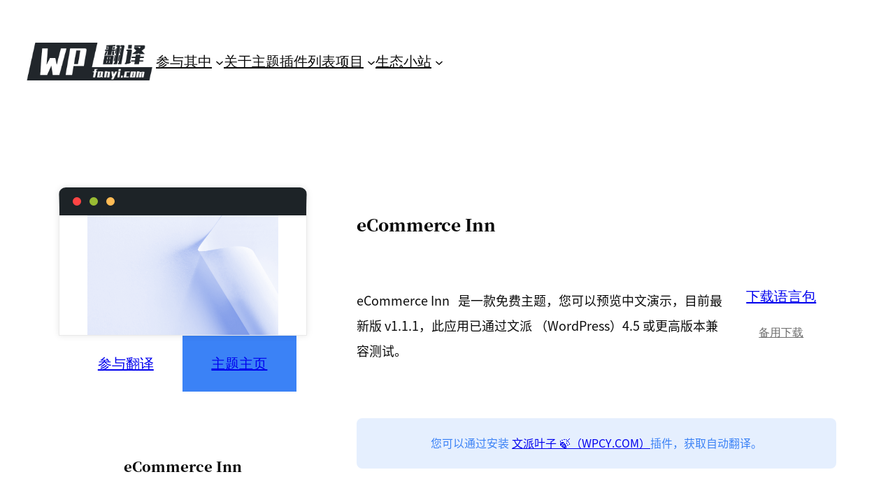

--- FILE ---
content_type: text/html; charset=UTF-8
request_url: https://wpfanyi.com/themes/ecommerce-inn
body_size: 36451
content:
<!DOCTYPE html>
<html lang="zh-Hans">
<head>
	<meta charset="UTF-8" />
	<meta name="viewport" content="width=device-width, initial-scale=1" />
<meta name='robots' content='max-image-preview:large, max-snippet:-1, max-video-preview:-1' />
	<style>img:is([sizes="auto" i], [sizes^="auto," i]) { contain-intrinsic-size: 3000px 1500px }</style>
	<link rel="alternate" hreflang="zh-TW" href="https://wpfanyi.com/zh-tw/themes/ecommerce-inn/" />
<link rel="alternate" hreflang="zh-HK" href="https://wpfanyi.com/zh-hk/themes/ecommerce-inn/" />
<link rel="alternate" hreflang="x-default" href="https://wpfanyi.com/zh-cn/themes/ecommerce-inn/" />
<link rel="canonical" href="https://wpfanyi.com/themes/ecommerce-inn">
<meta name="description" content="eCommerce Inn is a clean and feature-rich WooCommerce WordPress theme.">
<meta property="og:title" content="eCommerce Inn &#8211; WordPress 翻译">
<meta property="og:type" content="article">
<meta property="og:image" content="https://ts.wenpai.net/wp-content/themes/ecommerce-inn/screenshot.png">
<meta property="og:description" content="eCommerce Inn is a clean and feature-rich WooCommerce WordPress theme.">
<meta property="og:url" content="https://wpfanyi.com/themes/ecommerce-inn">
<meta property="og:locale" content="zh_CN">
<meta property="og:site_name" content="WordPress 翻译">
<meta property="article:published_time" content="2018-05-14T00:22:09+08:00">
<meta property="article:modified_time" content="2024-05-22T03:51:46+08:00">
<meta property="og:updated_time" content="2024-05-22T03:51:46+08:00">
<meta property="article:section" content="主题">
<meta property="article:tag" content="主题选项">
<meta property="article:tag" content="全宽模板">
<meta property="article:tag" content="单栏">
<meta property="article:tag" content="博客">
<meta property="article:tag" content="双栏">
<meta property="article:tag" content="嵌套评论">
<meta property="article:tag" content="支持多语言翻译">
<meta property="article:tag" content="特色图片">
<meta property="article:tag" content="电子商务">
<meta property="article:tag" content="自定义 Logo">
<meta property="article:tag" content="自定义背景">
<meta property="article:tag" content="自定义菜单">
<meta property="article:tag" content="边栏在右侧">
<meta property="article:tag" content="边栏在左侧">
<meta property="article:tag" content="页脚小工具">
<meta name="twitter:card" content="summary_large_image">
<meta name="twitter:image" content="https://ts.wenpai.net/wp-content/themes/ecommerce-inn/screenshot.png">
<title>eCommerce Inn &#8211; WordPress 翻译</title>
<link rel="alternate" type="application/rss+xml" title="WordPress 翻译 &raquo; Feed" href="https://wpfanyi.com/feed" />
<script>
window._wpemojiSettings = {"baseUrl":"https:\/\/s.w.org\/images\/core\/emoji\/16.0.1\/72x72\/","ext":".png","svgUrl":"https:\/\/s.w.org\/images\/core\/emoji\/16.0.1\/svg\/","svgExt":".svg","source":{"concatemoji":"https:\/\/wpfanyi.com\/wp-includes\/js\/wp-emoji-release.min.js"}};
/*! This file is auto-generated */
!function(s,n){var o,i,e;function c(e){try{var t={supportTests:e,timestamp:(new Date).valueOf()};sessionStorage.setItem(o,JSON.stringify(t))}catch(e){}}function p(e,t,n){e.clearRect(0,0,e.canvas.width,e.canvas.height),e.fillText(t,0,0);var t=new Uint32Array(e.getImageData(0,0,e.canvas.width,e.canvas.height).data),a=(e.clearRect(0,0,e.canvas.width,e.canvas.height),e.fillText(n,0,0),new Uint32Array(e.getImageData(0,0,e.canvas.width,e.canvas.height).data));return t.every(function(e,t){return e===a[t]})}function u(e,t){e.clearRect(0,0,e.canvas.width,e.canvas.height),e.fillText(t,0,0);for(var n=e.getImageData(16,16,1,1),a=0;a<n.data.length;a++)if(0!==n.data[a])return!1;return!0}function f(e,t,n,a){switch(t){case"flag":return n(e,"\ud83c\udff3\ufe0f\u200d\u26a7\ufe0f","\ud83c\udff3\ufe0f\u200b\u26a7\ufe0f")?!1:!n(e,"\ud83c\udde8\ud83c\uddf6","\ud83c\udde8\u200b\ud83c\uddf6")&&!n(e,"\ud83c\udff4\udb40\udc67\udb40\udc62\udb40\udc65\udb40\udc6e\udb40\udc67\udb40\udc7f","\ud83c\udff4\u200b\udb40\udc67\u200b\udb40\udc62\u200b\udb40\udc65\u200b\udb40\udc6e\u200b\udb40\udc67\u200b\udb40\udc7f");case"emoji":return!a(e,"\ud83e\udedf")}return!1}function g(e,t,n,a){var r="undefined"!=typeof WorkerGlobalScope&&self instanceof WorkerGlobalScope?new OffscreenCanvas(300,150):s.createElement("canvas"),o=r.getContext("2d",{willReadFrequently:!0}),i=(o.textBaseline="top",o.font="600 32px Arial",{});return e.forEach(function(e){i[e]=t(o,e,n,a)}),i}function t(e){var t=s.createElement("script");t.src=e,t.defer=!0,s.head.appendChild(t)}"undefined"!=typeof Promise&&(o="wpEmojiSettingsSupports",i=["flag","emoji"],n.supports={everything:!0,everythingExceptFlag:!0},e=new Promise(function(e){s.addEventListener("DOMContentLoaded",e,{once:!0})}),new Promise(function(t){var n=function(){try{var e=JSON.parse(sessionStorage.getItem(o));if("object"==typeof e&&"number"==typeof e.timestamp&&(new Date).valueOf()<e.timestamp+604800&&"object"==typeof e.supportTests)return e.supportTests}catch(e){}return null}();if(!n){if("undefined"!=typeof Worker&&"undefined"!=typeof OffscreenCanvas&&"undefined"!=typeof URL&&URL.createObjectURL&&"undefined"!=typeof Blob)try{var e="postMessage("+g.toString()+"("+[JSON.stringify(i),f.toString(),p.toString(),u.toString()].join(",")+"));",a=new Blob([e],{type:"text/javascript"}),r=new Worker(URL.createObjectURL(a),{name:"wpTestEmojiSupports"});return void(r.onmessage=function(e){c(n=e.data),r.terminate(),t(n)})}catch(e){}c(n=g(i,f,p,u))}t(n)}).then(function(e){for(var t in e)n.supports[t]=e[t],n.supports.everything=n.supports.everything&&n.supports[t],"flag"!==t&&(n.supports.everythingExceptFlag=n.supports.everythingExceptFlag&&n.supports[t]);n.supports.everythingExceptFlag=n.supports.everythingExceptFlag&&!n.supports.flag,n.DOMReady=!1,n.readyCallback=function(){n.DOMReady=!0}}).then(function(){return e}).then(function(){var e;n.supports.everything||(n.readyCallback(),(e=n.source||{}).concatemoji?t(e.concatemoji):e.wpemoji&&e.twemoji&&(t(e.twemoji),t(e.wpemoji)))}))}((window,document),window._wpemojiSettings);
</script>
<style id='wp-block-site-logo-inline-css'>
.wp-block-site-logo{box-sizing:border-box;line-height:0}.wp-block-site-logo a{display:inline-block;line-height:0}.wp-block-site-logo.is-default-size img{height:auto;width:120px}.wp-block-site-logo img{height:auto;max-width:100%}.wp-block-site-logo a,.wp-block-site-logo img{border-radius:inherit}.wp-block-site-logo.aligncenter{margin-left:auto;margin-right:auto;text-align:center}:root :where(.wp-block-site-logo.is-style-rounded){border-radius:9999px}
</style>
<style id='wp-block-spacer-inline-css'>
.wp-block-spacer{clear:both}
</style>
<style id='wp-block-navigation-link-inline-css'>
.wp-block-navigation .wp-block-navigation-item__label{overflow-wrap:break-word}.wp-block-navigation .wp-block-navigation-item__description{display:none}.link-ui-tools{border-top:1px solid #f0f0f0;padding:8px}.link-ui-block-inserter{padding-top:8px}.link-ui-block-inserter__back{margin-left:8px;text-transform:uppercase}
</style>
<link rel='stylesheet' id='wp-block-navigation-css' href='https://wpfanyi.com/wp-includes/blocks/navigation/style.min.css' media='all' />
<style id='wp-block-group-inline-css'>
.wp-block-group{box-sizing:border-box}:where(.wp-block-group.wp-block-group-is-layout-constrained){position:relative}
</style>
<link rel='stylesheet' id='wp-block-image-css' href='https://wpfanyi.com/wp-includes/blocks/image/style.min.css' media='all' />
<style id='wp-block-button-inline-css'>
.wp-block-button__link{align-content:center;box-sizing:border-box;cursor:pointer;display:inline-block;height:100%;text-align:center;word-break:break-word}.wp-block-button__link.aligncenter{text-align:center}.wp-block-button__link.alignright{text-align:right}:where(.wp-block-button__link){border-radius:9999px;box-shadow:none;padding:calc(.667em + 2px) calc(1.333em + 2px);text-decoration:none}.wp-block-button[style*=text-decoration] .wp-block-button__link{text-decoration:inherit}.wp-block-buttons>.wp-block-button.has-custom-width{max-width:none}.wp-block-buttons>.wp-block-button.has-custom-width .wp-block-button__link{width:100%}.wp-block-buttons>.wp-block-button.has-custom-font-size .wp-block-button__link{font-size:inherit}.wp-block-buttons>.wp-block-button.wp-block-button__width-25{width:calc(25% - var(--wp--style--block-gap, .5em)*.75)}.wp-block-buttons>.wp-block-button.wp-block-button__width-50{width:calc(50% - var(--wp--style--block-gap, .5em)*.5)}.wp-block-buttons>.wp-block-button.wp-block-button__width-75{width:calc(75% - var(--wp--style--block-gap, .5em)*.25)}.wp-block-buttons>.wp-block-button.wp-block-button__width-100{flex-basis:100%;width:100%}.wp-block-buttons.is-vertical>.wp-block-button.wp-block-button__width-25{width:25%}.wp-block-buttons.is-vertical>.wp-block-button.wp-block-button__width-50{width:50%}.wp-block-buttons.is-vertical>.wp-block-button.wp-block-button__width-75{width:75%}.wp-block-button.is-style-squared,.wp-block-button__link.wp-block-button.is-style-squared{border-radius:0}.wp-block-button.no-border-radius,.wp-block-button__link.no-border-radius{border-radius:0!important}:root :where(.wp-block-button .wp-block-button__link.is-style-outline),:root :where(.wp-block-button.is-style-outline>.wp-block-button__link){border:2px solid;padding:.667em 1.333em}:root :where(.wp-block-button .wp-block-button__link.is-style-outline:not(.has-text-color)),:root :where(.wp-block-button.is-style-outline>.wp-block-button__link:not(.has-text-color)){color:currentColor}:root :where(.wp-block-button .wp-block-button__link.is-style-outline:not(.has-background)),:root :where(.wp-block-button.is-style-outline>.wp-block-button__link:not(.has-background)){background-color:initial;background-image:none}
</style>
<style id='wp-block-buttons-inline-css'>
.wp-block-buttons{box-sizing:border-box}.wp-block-buttons.is-vertical{flex-direction:column}.wp-block-buttons.is-vertical>.wp-block-button:last-child{margin-bottom:0}.wp-block-buttons>.wp-block-button{display:inline-block;margin:0}.wp-block-buttons.is-content-justification-left{justify-content:flex-start}.wp-block-buttons.is-content-justification-left.is-vertical{align-items:flex-start}.wp-block-buttons.is-content-justification-center{justify-content:center}.wp-block-buttons.is-content-justification-center.is-vertical{align-items:center}.wp-block-buttons.is-content-justification-right{justify-content:flex-end}.wp-block-buttons.is-content-justification-right.is-vertical{align-items:flex-end}.wp-block-buttons.is-content-justification-space-between{justify-content:space-between}.wp-block-buttons.aligncenter{text-align:center}.wp-block-buttons:not(.is-content-justification-space-between,.is-content-justification-right,.is-content-justification-left,.is-content-justification-center) .wp-block-button.aligncenter{margin-left:auto;margin-right:auto;width:100%}.wp-block-buttons[style*=text-decoration] .wp-block-button,.wp-block-buttons[style*=text-decoration] .wp-block-button__link{text-decoration:inherit}.wp-block-buttons.has-custom-font-size .wp-block-button__link{font-size:inherit}.wp-block-buttons .wp-block-button__link{width:100%}.wp-block-button.aligncenter{text-align:center}
</style>
<style id='wp-block-post-title-inline-css'>
.wp-block-post-title{box-sizing:border-box;word-break:break-word}.wp-block-post-title :where(a){display:inline-block;font-family:inherit;font-size:inherit;font-style:inherit;font-weight:inherit;letter-spacing:inherit;line-height:inherit;text-decoration:inherit}
</style>
<style id='outermost-icon-block-style-inline-css'>
.wp-block-outermost-icon-block{display:flex;line-height:0}.wp-block-outermost-icon-block.has-border-color{border:none}.wp-block-outermost-icon-block .has-icon-color svg,.wp-block-outermost-icon-block.has-icon-color svg{color:currentColor}.wp-block-outermost-icon-block .has-icon-color:not(.has-no-icon-fill-color) svg,.wp-block-outermost-icon-block.has-icon-color:not(.has-no-icon-fill-color) svg{fill:currentColor}.wp-block-outermost-icon-block .icon-container{box-sizing:border-box}.wp-block-outermost-icon-block a,.wp-block-outermost-icon-block svg{height:100%;transition:transform .1s ease-in-out;width:100%}.wp-block-outermost-icon-block a:hover{transform:scale(1.1)}.wp-block-outermost-icon-block svg{transform:rotate(var(--outermost--icon-block--transform-rotate,0deg)) scaleX(var(--outermost--icon-block--transform-scale-x,1)) scaleY(var(--outermost--icon-block--transform-scale-y,1))}.wp-block-outermost-icon-block .rotate-90,.wp-block-outermost-icon-block.rotate-90{--outermost--icon-block--transform-rotate:90deg}.wp-block-outermost-icon-block .rotate-180,.wp-block-outermost-icon-block.rotate-180{--outermost--icon-block--transform-rotate:180deg}.wp-block-outermost-icon-block .rotate-270,.wp-block-outermost-icon-block.rotate-270{--outermost--icon-block--transform-rotate:270deg}.wp-block-outermost-icon-block .flip-horizontal,.wp-block-outermost-icon-block.flip-horizontal{--outermost--icon-block--transform-scale-x:-1}.wp-block-outermost-icon-block .flip-vertical,.wp-block-outermost-icon-block.flip-vertical{--outermost--icon-block--transform-scale-y:-1}.wp-block-outermost-icon-block .flip-vertical.flip-horizontal,.wp-block-outermost-icon-block.flip-vertical.flip-horizontal{--outermost--icon-block--transform-scale-x:-1;--outermost--icon-block--transform-scale-y:-1}

</style>
<style id='wp-block-paragraph-inline-css'>
.is-small-text{font-size:.875em}.is-regular-text{font-size:1em}.is-large-text{font-size:2.25em}.is-larger-text{font-size:3em}.has-drop-cap:not(:focus):first-letter{float:left;font-size:8.4em;font-style:normal;font-weight:100;line-height:.68;margin:.05em .1em 0 0;text-transform:uppercase}body.rtl .has-drop-cap:not(:focus):first-letter{float:none;margin-left:.1em}p.has-drop-cap.has-background{overflow:hidden}:root :where(p.has-background){padding:1.25em 2.375em}:where(p.has-text-color:not(.has-link-color)) a{color:inherit}p.has-text-align-left[style*="writing-mode:vertical-lr"],p.has-text-align-right[style*="writing-mode:vertical-rl"]{rotate:180deg}
</style>
<link rel='stylesheet' id='wp-block-cover-css' href='https://wpfanyi.com/wp-includes/blocks/cover/style.min.css' media='all' />
<style id='wp-block-heading-inline-css'>
h1.has-background,h2.has-background,h3.has-background,h4.has-background,h5.has-background,h6.has-background{padding:1.25em 2.375em}h1.has-text-align-left[style*=writing-mode]:where([style*=vertical-lr]),h1.has-text-align-right[style*=writing-mode]:where([style*=vertical-rl]),h2.has-text-align-left[style*=writing-mode]:where([style*=vertical-lr]),h2.has-text-align-right[style*=writing-mode]:where([style*=vertical-rl]),h3.has-text-align-left[style*=writing-mode]:where([style*=vertical-lr]),h3.has-text-align-right[style*=writing-mode]:where([style*=vertical-rl]),h4.has-text-align-left[style*=writing-mode]:where([style*=vertical-lr]),h4.has-text-align-right[style*=writing-mode]:where([style*=vertical-rl]),h5.has-text-align-left[style*=writing-mode]:where([style*=vertical-lr]),h5.has-text-align-right[style*=writing-mode]:where([style*=vertical-rl]),h6.has-text-align-left[style*=writing-mode]:where([style*=vertical-lr]),h6.has-text-align-right[style*=writing-mode]:where([style*=vertical-rl]){rotate:180deg}
</style>
<style id='wp-block-separator-inline-css'>
@charset "UTF-8";.wp-block-separator{border:none;border-top:2px solid}:root :where(.wp-block-separator.is-style-dots){height:auto;line-height:1;text-align:center}:root :where(.wp-block-separator.is-style-dots):before{color:currentColor;content:"···";font-family:serif;font-size:1.5em;letter-spacing:2em;padding-left:2em}.wp-block-separator.is-style-dots{background:none!important;border:none!important}
</style>
<style id='wp-block-columns-inline-css'>
.wp-block-columns{align-items:normal!important;box-sizing:border-box;display:flex;flex-wrap:wrap!important}@media (min-width:782px){.wp-block-columns{flex-wrap:nowrap!important}}.wp-block-columns.are-vertically-aligned-top{align-items:flex-start}.wp-block-columns.are-vertically-aligned-center{align-items:center}.wp-block-columns.are-vertically-aligned-bottom{align-items:flex-end}@media (max-width:781px){.wp-block-columns:not(.is-not-stacked-on-mobile)>.wp-block-column{flex-basis:100%!important}}@media (min-width:782px){.wp-block-columns:not(.is-not-stacked-on-mobile)>.wp-block-column{flex-basis:0;flex-grow:1}.wp-block-columns:not(.is-not-stacked-on-mobile)>.wp-block-column[style*=flex-basis]{flex-grow:0}}.wp-block-columns.is-not-stacked-on-mobile{flex-wrap:nowrap!important}.wp-block-columns.is-not-stacked-on-mobile>.wp-block-column{flex-basis:0;flex-grow:1}.wp-block-columns.is-not-stacked-on-mobile>.wp-block-column[style*=flex-basis]{flex-grow:0}:where(.wp-block-columns){margin-bottom:1.75em}:where(.wp-block-columns.has-background){padding:1.25em 2.375em}.wp-block-column{flex-grow:1;min-width:0;overflow-wrap:break-word;word-break:break-word}.wp-block-column.is-vertically-aligned-top{align-self:flex-start}.wp-block-column.is-vertically-aligned-center{align-self:center}.wp-block-column.is-vertically-aligned-bottom{align-self:flex-end}.wp-block-column.is-vertically-aligned-stretch{align-self:stretch}.wp-block-column.is-vertically-aligned-bottom,.wp-block-column.is-vertically-aligned-center,.wp-block-column.is-vertically-aligned-top{width:100%}
</style>
<style id='wp-block-post-content-inline-css'>
.wp-block-post-content{display:flow-root}
</style>
<style id='wp-block-quote-inline-css'>
.wp-block-quote{box-sizing:border-box;overflow-wrap:break-word}.wp-block-quote.is-large:where(:not(.is-style-plain)),.wp-block-quote.is-style-large:where(:not(.is-style-plain)){margin-bottom:1em;padding:0 1em}.wp-block-quote.is-large:where(:not(.is-style-plain)) p,.wp-block-quote.is-style-large:where(:not(.is-style-plain)) p{font-size:1.5em;font-style:italic;line-height:1.6}.wp-block-quote.is-large:where(:not(.is-style-plain)) cite,.wp-block-quote.is-large:where(:not(.is-style-plain)) footer,.wp-block-quote.is-style-large:where(:not(.is-style-plain)) cite,.wp-block-quote.is-style-large:where(:not(.is-style-plain)) footer{font-size:1.125em;text-align:right}.wp-block-quote>cite{display:block}
</style>
<style id='wp-block-pullquote-inline-css'>
.wp-block-pullquote{box-sizing:border-box;margin:0 0 1em;overflow-wrap:break-word;padding:4em 0;text-align:center}.wp-block-pullquote blockquote,.wp-block-pullquote cite,.wp-block-pullquote p{color:inherit}.wp-block-pullquote blockquote{margin:0}.wp-block-pullquote p{margin-top:0}.wp-block-pullquote p:last-child{margin-bottom:0}.wp-block-pullquote.alignleft,.wp-block-pullquote.alignright{max-width:420px}.wp-block-pullquote cite,.wp-block-pullquote footer{position:relative}.wp-block-pullquote .has-text-color a{color:inherit}.wp-block-pullquote.has-text-align-left blockquote{text-align:left}.wp-block-pullquote.has-text-align-right blockquote{text-align:right}.wp-block-pullquote.has-text-align-center blockquote{text-align:center}.wp-block-pullquote.is-style-solid-color{border:none}.wp-block-pullquote.is-style-solid-color blockquote{margin-left:auto;margin-right:auto;max-width:60%}.wp-block-pullquote.is-style-solid-color blockquote p{font-size:2em;margin-bottom:0;margin-top:0}.wp-block-pullquote.is-style-solid-color blockquote cite{font-style:normal;text-transform:none}.wp-block-pullquote cite{color:inherit;display:block}
</style>
<style id='gutena-tabs-css-a123c6-7e-inline-css'>
.gutena-tabs-block-a123c6-7e { --gutena--tabs-tab-min-width: 40px;--gutena--tabs-tab-spacing: 0px;--gutena--tabs-tab-after-gap: 20px;--gutena--tabs-tab-font-size: 16px;--gutena--tabs-tab-padding: 15px 20px 15px 20px;--gutena--tabs-tab-border-bottom: 1px solid #272a411a;--gutena--tabs-tab-hover-border-bottom: 3px solid var(--wp--preset--color--secondary,#3b82f6);--gutena--tabs-tab-active-border-bottom: 3px solid var(--wp--preset--color--tertiary,#d5d4d3);--gutena--tabs-tab-text-color: #272A41;--gutena--tabs-tab-icon-spacing: 5;--gutena--tabs-tab-container-padding: 20px 20px 20px 20px }
</style>
<link rel='stylesheet' id='gutena-tabs-style-css' href='https://wpfanyi.com/wp-content/plugins/gutena-tabs/build/style-index.css' media='all' />
<style id='wp-block-list-inline-css'>
ol,ul{box-sizing:border-box}:root :where(.wp-block-list.has-background){padding:1.25em 2.375em}
</style>
<link rel='stylesheet' id='wpcc-blocks-frontend-css' href='https://wpfanyi.com/wp-content/plugins/wp-chinese-converter/assets/css/blocks-frontend.css' media='all' />
<style id='wp-block-site-title-inline-css'>
.wp-block-site-title{box-sizing:border-box}.wp-block-site-title :where(a){color:inherit;font-family:inherit;font-size:inherit;font-style:inherit;font-weight:inherit;letter-spacing:inherit;line-height:inherit;text-decoration:inherit}
</style>
<style id='wp-block-library-inline-css'>
:root{--wp-admin-theme-color:#007cba;--wp-admin-theme-color--rgb:0,124,186;--wp-admin-theme-color-darker-10:#006ba1;--wp-admin-theme-color-darker-10--rgb:0,107,161;--wp-admin-theme-color-darker-20:#005a87;--wp-admin-theme-color-darker-20--rgb:0,90,135;--wp-admin-border-width-focus:2px;--wp-block-synced-color:#7a00df;--wp-block-synced-color--rgb:122,0,223;--wp-bound-block-color:var(--wp-block-synced-color)}@media (min-resolution:192dpi){:root{--wp-admin-border-width-focus:1.5px}}.wp-element-button{cursor:pointer}:root{--wp--preset--font-size--normal:16px;--wp--preset--font-size--huge:42px}:root .has-very-light-gray-background-color{background-color:#eee}:root .has-very-dark-gray-background-color{background-color:#313131}:root .has-very-light-gray-color{color:#eee}:root .has-very-dark-gray-color{color:#313131}:root .has-vivid-green-cyan-to-vivid-cyan-blue-gradient-background{background:linear-gradient(135deg,#00d084,#0693e3)}:root .has-purple-crush-gradient-background{background:linear-gradient(135deg,#34e2e4,#4721fb 50%,#ab1dfe)}:root .has-hazy-dawn-gradient-background{background:linear-gradient(135deg,#faaca8,#dad0ec)}:root .has-subdued-olive-gradient-background{background:linear-gradient(135deg,#fafae1,#67a671)}:root .has-atomic-cream-gradient-background{background:linear-gradient(135deg,#fdd79a,#004a59)}:root .has-nightshade-gradient-background{background:linear-gradient(135deg,#330968,#31cdcf)}:root .has-midnight-gradient-background{background:linear-gradient(135deg,#020381,#2874fc)}.has-regular-font-size{font-size:1em}.has-larger-font-size{font-size:2.625em}.has-normal-font-size{font-size:var(--wp--preset--font-size--normal)}.has-huge-font-size{font-size:var(--wp--preset--font-size--huge)}.has-text-align-center{text-align:center}.has-text-align-left{text-align:left}.has-text-align-right{text-align:right}#end-resizable-editor-section{display:none}.aligncenter{clear:both}.items-justified-left{justify-content:flex-start}.items-justified-center{justify-content:center}.items-justified-right{justify-content:flex-end}.items-justified-space-between{justify-content:space-between}.screen-reader-text{border:0;clip-path:inset(50%);height:1px;margin:-1px;overflow:hidden;padding:0;position:absolute;width:1px;word-wrap:normal!important}.screen-reader-text:focus{background-color:#ddd;clip-path:none;color:#444;display:block;font-size:1em;height:auto;left:5px;line-height:normal;padding:15px 23px 14px;text-decoration:none;top:5px;width:auto;z-index:100000}html :where(.has-border-color){border-style:solid}html :where([style*=border-top-color]){border-top-style:solid}html :where([style*=border-right-color]){border-right-style:solid}html :where([style*=border-bottom-color]){border-bottom-style:solid}html :where([style*=border-left-color]){border-left-style:solid}html :where([style*=border-width]){border-style:solid}html :where([style*=border-top-width]){border-top-style:solid}html :where([style*=border-right-width]){border-right-style:solid}html :where([style*=border-bottom-width]){border-bottom-style:solid}html :where([style*=border-left-width]){border-left-style:solid}html :where(img[class*=wp-image-]){height:auto;max-width:100%}:where(figure){margin:0 0 1em}html :where(.is-position-sticky){--wp-admin--admin-bar--position-offset:var(--wp-admin--admin-bar--height,0px)}@media screen and (max-width:600px){html :where(.is-position-sticky){--wp-admin--admin-bar--position-offset:0px}}
</style>
<style id='global-styles-inline-css'>
:root{--wp--preset--aspect-ratio--square: 1;--wp--preset--aspect-ratio--4-3: 4/3;--wp--preset--aspect-ratio--3-4: 3/4;--wp--preset--aspect-ratio--3-2: 3/2;--wp--preset--aspect-ratio--2-3: 2/3;--wp--preset--aspect-ratio--16-9: 16/9;--wp--preset--aspect-ratio--9-16: 9/16;--wp--preset--color--black: #000000;--wp--preset--color--cyan-bluish-gray: #abb8c3;--wp--preset--color--white: #ffffff;--wp--preset--color--pale-pink: #f78da7;--wp--preset--color--vivid-red: #cf2e2e;--wp--preset--color--luminous-vivid-orange: #ff6900;--wp--preset--color--luminous-vivid-amber: #fcb900;--wp--preset--color--light-green-cyan: #7bdcb5;--wp--preset--color--vivid-green-cyan: #00d084;--wp--preset--color--pale-cyan-blue: #8ed1fc;--wp--preset--color--vivid-cyan-blue: #0693e3;--wp--preset--color--vivid-purple: #9b51e0;--wp--preset--color--base: #ffffff;--wp--preset--color--contrast: #0a0a0a;--wp--preset--color--primary: #273a7d;--wp--preset--color--secondary: #3b82f6;--wp--preset--color--tertiary: #d5d4d3;--wp--preset--color--quaternary: #f7f7f7;--wp--preset--gradient--vivid-cyan-blue-to-vivid-purple: linear-gradient(135deg,rgba(6,147,227,1) 0%,rgb(155,81,224) 100%);--wp--preset--gradient--light-green-cyan-to-vivid-green-cyan: linear-gradient(135deg,rgb(122,220,180) 0%,rgb(0,208,130) 100%);--wp--preset--gradient--luminous-vivid-amber-to-luminous-vivid-orange: linear-gradient(135deg,rgba(252,185,0,1) 0%,rgba(255,105,0,1) 100%);--wp--preset--gradient--luminous-vivid-orange-to-vivid-red: linear-gradient(135deg,rgba(255,105,0,1) 0%,rgb(207,46,46) 100%);--wp--preset--gradient--very-light-gray-to-cyan-bluish-gray: linear-gradient(135deg,rgb(238,238,238) 0%,rgb(169,184,195) 100%);--wp--preset--gradient--cool-to-warm-spectrum: linear-gradient(135deg,rgb(74,234,220) 0%,rgb(151,120,209) 20%,rgb(207,42,186) 40%,rgb(238,44,130) 60%,rgb(251,105,98) 80%,rgb(254,248,76) 100%);--wp--preset--gradient--blush-light-purple: linear-gradient(135deg,rgb(255,206,236) 0%,rgb(152,150,240) 100%);--wp--preset--gradient--blush-bordeaux: linear-gradient(135deg,rgb(254,205,165) 0%,rgb(254,45,45) 50%,rgb(107,0,62) 100%);--wp--preset--gradient--luminous-dusk: linear-gradient(135deg,rgb(255,203,112) 0%,rgb(199,81,192) 50%,rgb(65,88,208) 100%);--wp--preset--gradient--pale-ocean: linear-gradient(135deg,rgb(255,245,203) 0%,rgb(182,227,212) 50%,rgb(51,167,181) 100%);--wp--preset--gradient--electric-grass: linear-gradient(135deg,rgb(202,248,128) 0%,rgb(113,206,126) 100%);--wp--preset--gradient--midnight: linear-gradient(135deg,rgb(2,3,129) 0%,rgb(40,116,252) 100%);--wp--preset--gradient--base-contrast: linear-gradient(var(--wp--preset--color--base) 50%, var(--wp--preset--color--contrast) 50%);--wp--preset--gradient--contrast-base: linear-gradient(var(--wp--preset--color--contrast) 50%, var(--wp--preset--color--base) 50%);--wp--preset--gradient--primary-secondary: linear-gradient(0deg, #4c1d95 0%, #6d28d9 100%);--wp--preset--gradient--secondary-primary: linear-gradient(0deg, #6d28d9 0%, #4c1d95 100%);--wp--preset--font-size--small: 18px;--wp--preset--font-size--medium: clamp(18px, 1.125rem + ((1vw - 6.4px) * 0.313), 20px);--wp--preset--font-size--large: clamp(20px, 1.25rem + ((1vw - 6.4px) * 0.625), 24px);--wp--preset--font-size--x-large: clamp(24px, 1.5rem + ((1vw - 6.4px) * 0.938), 30px);--wp--preset--font-size--x-small: 16px;--wp--preset--font-size--xx-large: clamp(30px, 1.875rem + ((1vw - 6.4px) * 0.938), 36px);--wp--preset--font-family--outfit: Outfit, sans-serif;--wp--preset--spacing--20: clamp(15px, 2vw, 20px);--wp--preset--spacing--30: clamp(25px, 3vw, 30px);--wp--preset--spacing--40: clamp(30px, 4vw, 40px);--wp--preset--spacing--50: clamp(35px, 5vw, 50px);--wp--preset--spacing--60: clamp(40px, 6vw, 60px);--wp--preset--spacing--70: clamp(50px, 7vw, 70px);--wp--preset--spacing--80: clamp(60px, 8vw, 80px);--wp--preset--shadow--natural: 6px 6px 9px rgba(0, 0, 0, 0.2);--wp--preset--shadow--deep: 12px 12px 50px rgba(0, 0, 0, 0.4);--wp--preset--shadow--sharp: 6px 6px 0px rgba(0, 0, 0, 0.2);--wp--preset--shadow--outlined: 6px 6px 0px -3px rgba(255, 255, 255, 1), 6px 6px rgba(0, 0, 0, 1);--wp--preset--shadow--crisp: 6px 6px 0px rgba(0, 0, 0, 1);--wp--preset--shadow--faint: 0 2px 4px rgb(10, 10, 10, 0.1);--wp--preset--shadow--light: 0 0 10px rgb(10, 10, 10, 0.1);--wp--preset--shadow--solid: 6px 6px 0 currentColor;--wp--custom--font-weight--thin: 100;--wp--custom--font-weight--extra-light: 200;--wp--custom--font-weight--light: 300;--wp--custom--font-weight--regular: 400;--wp--custom--font-weight--medium: 500;--wp--custom--font-weight--semi-bold: 600;--wp--custom--font-weight--bold: 700;--wp--custom--font-weight--extra-bold: 800;--wp--custom--font-weight--black: 900;--wp--custom--line-height--x-small: 1.1;--wp--custom--line-height--small: 1.25;--wp--custom--line-height--medium: 1.5;--wp--custom--line-height--large: 1.75;--wp--custom--line-height--x-large: 2;}.wp-block-button .wp-block-button__link{--wp--preset--spacing--x-small: 10px;--wp--preset--spacing--small: 15px;--wp--preset--spacing--medium: 20px;--wp--preset--spacing--large: 30px;--wp--preset--spacing--x-large: 40px;}:root { --wp--style--global--content-size: 640px;--wp--style--global--wide-size: 1280px; }:where(body) { margin: 0; }.wp-site-blocks { padding-top: var(--wp--style--root--padding-top); padding-bottom: var(--wp--style--root--padding-bottom); }.has-global-padding { padding-right: var(--wp--style--root--padding-right); padding-left: var(--wp--style--root--padding-left); }.has-global-padding > .alignfull { margin-right: calc(var(--wp--style--root--padding-right) * -1); margin-left: calc(var(--wp--style--root--padding-left) * -1); }.has-global-padding :where(:not(.alignfull.is-layout-flow) > .has-global-padding:not(.wp-block-block, .alignfull)) { padding-right: 0; padding-left: 0; }.has-global-padding :where(:not(.alignfull.is-layout-flow) > .has-global-padding:not(.wp-block-block, .alignfull)) > .alignfull { margin-left: 0; margin-right: 0; }.wp-site-blocks > .alignleft { float: left; margin-right: 2em; }.wp-site-blocks > .alignright { float: right; margin-left: 2em; }.wp-site-blocks > .aligncenter { justify-content: center; margin-left: auto; margin-right: auto; }:where(.wp-site-blocks) > * { margin-block-start: var(--wp--preset--spacing--30); margin-block-end: 0; }:where(.wp-site-blocks) > :first-child { margin-block-start: 0; }:where(.wp-site-blocks) > :last-child { margin-block-end: 0; }:root { --wp--style--block-gap: var(--wp--preset--spacing--30); }:root :where(.is-layout-flow) > :first-child{margin-block-start: 0;}:root :where(.is-layout-flow) > :last-child{margin-block-end: 0;}:root :where(.is-layout-flow) > *{margin-block-start: var(--wp--preset--spacing--30);margin-block-end: 0;}:root :where(.is-layout-constrained) > :first-child{margin-block-start: 0;}:root :where(.is-layout-constrained) > :last-child{margin-block-end: 0;}:root :where(.is-layout-constrained) > *{margin-block-start: var(--wp--preset--spacing--30);margin-block-end: 0;}:root :where(.is-layout-flex){gap: var(--wp--preset--spacing--30);}:root :where(.is-layout-grid){gap: var(--wp--preset--spacing--30);}.is-layout-flow > .alignleft{float: left;margin-inline-start: 0;margin-inline-end: 2em;}.is-layout-flow > .alignright{float: right;margin-inline-start: 2em;margin-inline-end: 0;}.is-layout-flow > .aligncenter{margin-left: auto !important;margin-right: auto !important;}.is-layout-constrained > .alignleft{float: left;margin-inline-start: 0;margin-inline-end: 2em;}.is-layout-constrained > .alignright{float: right;margin-inline-start: 2em;margin-inline-end: 0;}.is-layout-constrained > .aligncenter{margin-left: auto !important;margin-right: auto !important;}.is-layout-constrained > :where(:not(.alignleft):not(.alignright):not(.alignfull)){max-width: var(--wp--style--global--content-size);margin-left: auto !important;margin-right: auto !important;}.is-layout-constrained > .alignwide{max-width: var(--wp--style--global--wide-size);}body .is-layout-flex{display: flex;}.is-layout-flex{flex-wrap: wrap;align-items: center;}.is-layout-flex > :is(*, div){margin: 0;}body .is-layout-grid{display: grid;}.is-layout-grid > :is(*, div){margin: 0;}body{background-color: var(--wp--preset--color--base);color: var(--wp--preset--color--contrast);font-family: var(--wp--preset--font-family--outfit);font-size: var(--wp--preset--font-size--medium);font-style: normal;font-weight: 400;line-height: 1.5;--wp--style--root--padding-top: 0;--wp--style--root--padding-right: var(--wp--preset--spacing--40);--wp--style--root--padding-bottom: 0;--wp--style--root--padding-left: var(--wp--preset--spacing--40);}a:where(:not(.wp-element-button)){color: var(--wp--preset--color--secondary);text-decoration: none;}:root :where(a:where(:not(.wp-element-button)):hover){color: var(--wp--preset--color--contrast);}h1, h2, h3, h4, h5, h6{color: var(--wp--preset--color--contrast);font-weight: var(--wp--custom--font-weight--regular);line-height: var(--wp--custom--line-height--x-small);}h1{font-size: var(--wp--preset--font-size--x-large);}h2{font-size: var(--wp--preset--font-size--large);}h3{font-size: var(--wp--preset--font-size--medium);}h4{font-size: var(--wp--preset--font-size--small);}h5{font-size: var(--wp--preset--font-size--x-small);}h6{font-size: var(--wp--preset--font-size--x-small);}:root :where(.wp-element-button, .wp-block-button__link){background-color: var(--wp--preset--color--contrast);border-radius: 0;border-width: 0;color: var(--wp--preset--color--base);font-family: inherit;font-size: var(--wp--preset--font-size--x-small);font-weight: var(--wp--custom--font-weight--regular);line-height: var(--wp--custom--line-height--medium);padding-top: 15px;padding-right: 30px;padding-bottom: 15px;padding-left: 30px;text-decoration: none;}:root :where(.wp-element-button, .wp-block-button__link){width: auto;}:root :where(.wp-element-caption, .wp-block-audio figcaption, .wp-block-embed figcaption, .wp-block-gallery figcaption, .wp-block-image figcaption, .wp-block-table figcaption, .wp-block-video figcaption){font-size: var(--wp--preset--font-size--x-small);margin-top: 10px;margin-bottom: 0;}.has-black-color{color: var(--wp--preset--color--black) !important;}.has-cyan-bluish-gray-color{color: var(--wp--preset--color--cyan-bluish-gray) !important;}.has-white-color{color: var(--wp--preset--color--white) !important;}.has-pale-pink-color{color: var(--wp--preset--color--pale-pink) !important;}.has-vivid-red-color{color: var(--wp--preset--color--vivid-red) !important;}.has-luminous-vivid-orange-color{color: var(--wp--preset--color--luminous-vivid-orange) !important;}.has-luminous-vivid-amber-color{color: var(--wp--preset--color--luminous-vivid-amber) !important;}.has-light-green-cyan-color{color: var(--wp--preset--color--light-green-cyan) !important;}.has-vivid-green-cyan-color{color: var(--wp--preset--color--vivid-green-cyan) !important;}.has-pale-cyan-blue-color{color: var(--wp--preset--color--pale-cyan-blue) !important;}.has-vivid-cyan-blue-color{color: var(--wp--preset--color--vivid-cyan-blue) !important;}.has-vivid-purple-color{color: var(--wp--preset--color--vivid-purple) !important;}.has-base-color{color: var(--wp--preset--color--base) !important;}.has-contrast-color{color: var(--wp--preset--color--contrast) !important;}.has-primary-color{color: var(--wp--preset--color--primary) !important;}.has-secondary-color{color: var(--wp--preset--color--secondary) !important;}.has-tertiary-color{color: var(--wp--preset--color--tertiary) !important;}.has-quaternary-color{color: var(--wp--preset--color--quaternary) !important;}.has-black-background-color{background-color: var(--wp--preset--color--black) !important;}.has-cyan-bluish-gray-background-color{background-color: var(--wp--preset--color--cyan-bluish-gray) !important;}.has-white-background-color{background-color: var(--wp--preset--color--white) !important;}.has-pale-pink-background-color{background-color: var(--wp--preset--color--pale-pink) !important;}.has-vivid-red-background-color{background-color: var(--wp--preset--color--vivid-red) !important;}.has-luminous-vivid-orange-background-color{background-color: var(--wp--preset--color--luminous-vivid-orange) !important;}.has-luminous-vivid-amber-background-color{background-color: var(--wp--preset--color--luminous-vivid-amber) !important;}.has-light-green-cyan-background-color{background-color: var(--wp--preset--color--light-green-cyan) !important;}.has-vivid-green-cyan-background-color{background-color: var(--wp--preset--color--vivid-green-cyan) !important;}.has-pale-cyan-blue-background-color{background-color: var(--wp--preset--color--pale-cyan-blue) !important;}.has-vivid-cyan-blue-background-color{background-color: var(--wp--preset--color--vivid-cyan-blue) !important;}.has-vivid-purple-background-color{background-color: var(--wp--preset--color--vivid-purple) !important;}.has-base-background-color{background-color: var(--wp--preset--color--base) !important;}.has-contrast-background-color{background-color: var(--wp--preset--color--contrast) !important;}.has-primary-background-color{background-color: var(--wp--preset--color--primary) !important;}.has-secondary-background-color{background-color: var(--wp--preset--color--secondary) !important;}.has-tertiary-background-color{background-color: var(--wp--preset--color--tertiary) !important;}.has-quaternary-background-color{background-color: var(--wp--preset--color--quaternary) !important;}.has-black-border-color{border-color: var(--wp--preset--color--black) !important;}.has-cyan-bluish-gray-border-color{border-color: var(--wp--preset--color--cyan-bluish-gray) !important;}.has-white-border-color{border-color: var(--wp--preset--color--white) !important;}.has-pale-pink-border-color{border-color: var(--wp--preset--color--pale-pink) !important;}.has-vivid-red-border-color{border-color: var(--wp--preset--color--vivid-red) !important;}.has-luminous-vivid-orange-border-color{border-color: var(--wp--preset--color--luminous-vivid-orange) !important;}.has-luminous-vivid-amber-border-color{border-color: var(--wp--preset--color--luminous-vivid-amber) !important;}.has-light-green-cyan-border-color{border-color: var(--wp--preset--color--light-green-cyan) !important;}.has-vivid-green-cyan-border-color{border-color: var(--wp--preset--color--vivid-green-cyan) !important;}.has-pale-cyan-blue-border-color{border-color: var(--wp--preset--color--pale-cyan-blue) !important;}.has-vivid-cyan-blue-border-color{border-color: var(--wp--preset--color--vivid-cyan-blue) !important;}.has-vivid-purple-border-color{border-color: var(--wp--preset--color--vivid-purple) !important;}.has-base-border-color{border-color: var(--wp--preset--color--base) !important;}.has-contrast-border-color{border-color: var(--wp--preset--color--contrast) !important;}.has-primary-border-color{border-color: var(--wp--preset--color--primary) !important;}.has-secondary-border-color{border-color: var(--wp--preset--color--secondary) !important;}.has-tertiary-border-color{border-color: var(--wp--preset--color--tertiary) !important;}.has-quaternary-border-color{border-color: var(--wp--preset--color--quaternary) !important;}.has-vivid-cyan-blue-to-vivid-purple-gradient-background{background: var(--wp--preset--gradient--vivid-cyan-blue-to-vivid-purple) !important;}.has-light-green-cyan-to-vivid-green-cyan-gradient-background{background: var(--wp--preset--gradient--light-green-cyan-to-vivid-green-cyan) !important;}.has-luminous-vivid-amber-to-luminous-vivid-orange-gradient-background{background: var(--wp--preset--gradient--luminous-vivid-amber-to-luminous-vivid-orange) !important;}.has-luminous-vivid-orange-to-vivid-red-gradient-background{background: var(--wp--preset--gradient--luminous-vivid-orange-to-vivid-red) !important;}.has-very-light-gray-to-cyan-bluish-gray-gradient-background{background: var(--wp--preset--gradient--very-light-gray-to-cyan-bluish-gray) !important;}.has-cool-to-warm-spectrum-gradient-background{background: var(--wp--preset--gradient--cool-to-warm-spectrum) !important;}.has-blush-light-purple-gradient-background{background: var(--wp--preset--gradient--blush-light-purple) !important;}.has-blush-bordeaux-gradient-background{background: var(--wp--preset--gradient--blush-bordeaux) !important;}.has-luminous-dusk-gradient-background{background: var(--wp--preset--gradient--luminous-dusk) !important;}.has-pale-ocean-gradient-background{background: var(--wp--preset--gradient--pale-ocean) !important;}.has-electric-grass-gradient-background{background: var(--wp--preset--gradient--electric-grass) !important;}.has-midnight-gradient-background{background: var(--wp--preset--gradient--midnight) !important;}.has-base-contrast-gradient-background{background: var(--wp--preset--gradient--base-contrast) !important;}.has-contrast-base-gradient-background{background: var(--wp--preset--gradient--contrast-base) !important;}.has-primary-secondary-gradient-background{background: var(--wp--preset--gradient--primary-secondary) !important;}.has-secondary-primary-gradient-background{background: var(--wp--preset--gradient--secondary-primary) !important;}.has-small-font-size{font-size: var(--wp--preset--font-size--small) !important;}.has-medium-font-size{font-size: var(--wp--preset--font-size--medium) !important;}.has-large-font-size{font-size: var(--wp--preset--font-size--large) !important;}.has-x-large-font-size{font-size: var(--wp--preset--font-size--x-large) !important;}.has-x-small-font-size{font-size: var(--wp--preset--font-size--x-small) !important;}.has-xx-large-font-size{font-size: var(--wp--preset--font-size--xx-large) !important;}.has-outfit-font-family{font-family: var(--wp--preset--font-family--outfit) !important;}html, body, div, span, applet, object, iframe, h1, h2, h3, h4, h5, h6, p, blockquote, pre, a, abbr, acronym, address, big, cite, code, del, dfn, em, font, ins, kbd, q, s, samp, small, strike, strong, sub, sup, tt, var, dl, dt, dd, ol, ul, li, fieldset, form, label, legend, table, caption, tbody, tfoot, thead, tr, th, td {
font-family:"Source Han Sans SC", "Noto Sans CJK SC", "Source Han Sans CN", "Noto Sans SC", "Source Han Sans TC", "Noto Sans CJK TC", sans-serif, -apple-system, "Noto Sans", "Helvetica Neue", Helvetica, "Nimbus Sans L", Arial, "Liberation Sans", "PingFang SC", "Hiragino Sans GB", "Noto Sans CJK SC", "Source Han Sans SC", "Source Han Sans CN", "Microsoft YaHei", "Wenquanyi Micro Hei", "WenQuanYi Zen Hei", "ST Heiti", SimHei, "WenQuanYi Zen Hei Sharp", sans-serif;
}
 h1, h2, h3, h4, h5, h6 {
    font-weight: 400 !important;
}
.has-global-padding :where(.has-global-padding:not(.wp-block-block)) .entry-content.wp-block-post-content li {
    line-height: 2em;
    padding: 15px 10px 15px 12px;
    border-bottom: 1px dotted #e9e9e9;
}

.wp-block-group.wpfanyi-down li {
    line-height: 1em;
    padding: 15px 10px 15px 12px;
    border-bottom: 1px dotted #e9e9e9;
    font-size: 14px;
}

.wp-block-group.wpfanyi-banner img {
    max-width: 100%;
    height: auto;
    border-radius: 10px;
    border: 1px solid #eaeaea;
}
.wp-block-group.wpfanyi-icon img {
    width: 180px;
    border-radius: 10px;
}

.wp-block-group.wpfanyi-theme-icon img {
    width: 100%;
}

.browser-mockup {
    width: 100%;
    height: auto;
    border: 1px solid #eaeaea;
    margin-right: 0%;
    margin-left: 0%;
    line-height: 1 !important;
    border-top: 2em solid rgb(29 35 39);
    position: relative;
    border-radius: 10px 10px 0 0;
}
.browser-mockup:before {
    display: block;
    position: absolute;
    content: '';
    top: -1.25em;
    left: 1em;
    width: 0.5em;
    height: 0.5em;
    border-radius: 50%;
    background-color: #f44;
    box-shadow: 0 0 0 1px #f44, 1.2em 0 0 1px #9b3, 2.4em 0 0 1px #fb5;
}
:root :where(.wp-block-button .wp-block-button__link){border-radius: 8px;}
:root :where(.wp-block-pullquote){border-color: var(--wp--preset--color--contrast);border-width: 1px;border-style: solid;font-size: var(--wp--preset--font-size--medium);line-height: var(--wp--custom--line-height--medium);padding-top: var(--wp--preset--spacing--40);padding-right: var(--wp--preset--spacing--40);padding-bottom: var(--wp--preset--spacing--40);padding-left: var(--wp--preset--spacing--40);}:root :where(.wp-block-pullquote p){margin: 0;}
:root :where(.wp-block-pullquote cite){font-size: var(--wp--preset--font-size--x-small);font-style: inherit;}
:root :where(.wp-block-buttons-is-layout-flow) > :first-child{margin-block-start: 0;}:root :where(.wp-block-buttons-is-layout-flow) > :last-child{margin-block-end: 0;}:root :where(.wp-block-buttons-is-layout-flow) > *{margin-block-start: 10px;margin-block-end: 0;}:root :where(.wp-block-buttons-is-layout-constrained) > :first-child{margin-block-start: 0;}:root :where(.wp-block-buttons-is-layout-constrained) > :last-child{margin-block-end: 0;}:root :where(.wp-block-buttons-is-layout-constrained) > *{margin-block-start: 10px;margin-block-end: 0;}:root :where(.wp-block-buttons-is-layout-flex){gap: 10px;}:root :where(.wp-block-buttons-is-layout-grid){gap: 10px;}
:root :where(.wp-block-cover){padding-top: var(--wp--preset--spacing--40);padding-right: var(--wp--preset--spacing--40);padding-bottom: var(--wp--preset--spacing--40);padding-left: var(--wp--preset--spacing--40);}
:root :where(.wp-block-list){padding-left: var(--wp--preset--spacing--30);}:root :where(.wp-block-list.is-style-no-style ){list-style-type: none; padding-left: 0;}
:root :where(.wp-block-navigation){font-size: var(--wp--preset--font-size--x-small);}:root :where(.wp-block-navigation-is-layout-flow) > :first-child{margin-block-start: 0;}:root :where(.wp-block-navigation-is-layout-flow) > :last-child{margin-block-end: 0;}:root :where(.wp-block-navigation-is-layout-flow) > *{margin-block-start: var(--wp--preset--spacing--20);margin-block-end: 0;}:root :where(.wp-block-navigation-is-layout-constrained) > :first-child{margin-block-start: 0;}:root :where(.wp-block-navigation-is-layout-constrained) > :last-child{margin-block-end: 0;}:root :where(.wp-block-navigation-is-layout-constrained) > *{margin-block-start: var(--wp--preset--spacing--20);margin-block-end: 0;}:root :where(.wp-block-navigation-is-layout-flex){gap: var(--wp--preset--spacing--20);}:root :where(.wp-block-navigation-is-layout-grid){gap: var(--wp--preset--spacing--20);}
:root :where(.wp-block-post-title){font-size: var(--wp--preset--font-size--x-large);}
:root :where(.wp-block-post-title a:where(:not(.wp-element-button))){color: var(--wp--preset--color--contrast);}
:root :where(.wp-block-post-title a:where(:not(.wp-element-button)):hover){color: var(--wp--preset--color--primary);}
:root :where(.wp-block-quote){border-color: var(--wp--preset--color--contrast);border-width: 1px;border-style: solid;padding-top: var(--wp--preset--spacing--40);padding-right: var(--wp--preset--spacing--40);padding-bottom: var(--wp--preset--spacing--40);padding-left: var(--wp--preset--spacing--40);}:root :where(.wp-block-quote p){margin: 0;}
:root :where(.wp-block-quote cite){font-size: var(--wp--preset--font-size--x-small);font-style: inherit;margin-top: 10px;}
:root :where(.wp-block-separator){border-radius: 0;border-color: currentColor;border-width: 1px 0 0;border-style: solid;}:root :where(.wp-block-separator:not(.is-style-wide):not(.is-style-dots) ){width: 80px;}
:root :where(.wp-block-site-title){font-size: var(--wp--preset--font-size--large);font-weight: var(--wp--custom--font-weight--regular);line-height: var(--wp--custom--line-height--x-small);}
:root :where(.wp-block-site-title a:where(:not(.wp-element-button))){color: var(--wp--preset--color--contrast);text-decoration: none;}
:root :where(.wp-block-template-part){margin-top: 0;}
:root{--wp--preset--duotone--primary-and-white:url(#wp-duotone-primary-and-white);}
</style>
<style id='block-style-variation-styles-inline-css'>
:root :where(.wp-block-button.is-style-outline--2 .wp-block-button__link){background: transparent none;border-color: currentColor;border-width: 1px;border-style: solid;color: currentColor;padding-top: 14px;padding-right: 29px;padding-bottom: 14px;padding-left: 29px;}
:root :where(.wp-block-button.is-style-outline--3 .wp-block-button__link){background: transparent none;border-color: currentColor;border-width: 1px;border-style: solid;color: currentColor;padding-top: 14px;padding-right: 29px;padding-bottom: 14px;padding-left: 29px;}
:root :where(.wp-block-button.is-style-outline--4 .wp-block-button__link){background: transparent none;border-color: currentColor;border-width: 1px;border-style: solid;color: currentColor;padding-top: 14px;padding-right: 29px;padding-bottom: 14px;padding-left: 29px;}
:root :where(.wp-block-button.is-style-outline--5 .wp-block-button__link){background: transparent none;border-color: currentColor;border-width: 1px;border-style: solid;color: currentColor;padding-top: 14px;padding-right: 29px;padding-bottom: 14px;padding-left: 29px;}
:root :where(.wp-block-button.is-style-outline--6 .wp-block-button__link){background: transparent none;border-color: currentColor;border-width: 1px;border-style: solid;color: currentColor;padding-top: 14px;padding-right: 29px;padding-bottom: 14px;padding-left: 29px;}
:root :where(.wp-block-button.is-style-outline--7 .wp-block-button__link){background: transparent none;border-color: currentColor;border-width: 1px;border-style: solid;color: currentColor;padding-top: 14px;padding-right: 29px;padding-bottom: 14px;padding-left: 29px;}
:root :where(.wp-block-button.is-style-outline--8 .wp-block-button__link){background: transparent none;border-color: currentColor;border-width: 1px;border-style: solid;color: currentColor;padding-top: 14px;padding-right: 29px;padding-bottom: 14px;padding-left: 29px;}
</style>
<style id='wp-emoji-styles-inline-css'>

	img.wp-smiley, img.emoji {
		display: inline !important;
		border: none !important;
		box-shadow: none !important;
		height: 1em !important;
		width: 1em !important;
		margin: 0 0.07em !important;
		vertical-align: -0.1em !important;
		background: none !important;
		padding: 0 !important;
	}
</style>
<style id='core-block-supports-inline-css'>
.wp-container-content-4daaf377{flex-basis:5px;}.wp-container-content-9cfa9a5a{flex-grow:1;}.wp-container-core-navigation-is-layout-0dc008f2{gap:3.5%;justify-content:flex-start;}.wp-container-core-group-is-layout-fc4fd283{justify-content:flex-start;}.wp-container-core-group-is-layout-a8b1f074 > .alignfull{margin-right:calc(30px * -1);margin-left:calc(30px * -1);}.wp-container-core-group-is-layout-fad3a09f > *{margin-block-start:0;margin-block-end:0;}.wp-container-core-group-is-layout-fad3a09f > * + *{margin-block-start:0;margin-block-end:0;}.wp-container-core-buttons-is-layout-a89b3969{justify-content:center;}.wp-container-core-group-is-layout-7db9d80f > .alignfull{margin-right:calc(0px * -1);margin-left:calc(0px * -1);}.wp-container-core-group-is-layout-81631f9f > .alignfull{margin-right:calc(0px * -1);margin-left:calc(0px * -1);}.wp-container-core-group-is-layout-4b0a85f0{flex-wrap:nowrap;gap:5px;}.wp-container-core-group-is-layout-dd6cf3f6{flex-wrap:nowrap;gap:10px;justify-content:space-between;}.wp-container-core-group-is-layout-561ff5e9{flex-wrap:nowrap;gap:10px;justify-content:space-between;}.wp-container-core-group-is-layout-5d400a21{flex-wrap:nowrap;gap:10px;justify-content:space-between;}.wp-container-core-group-is-layout-fce4eb4f > *{margin-block-start:0;margin-block-end:0;}.wp-container-core-group-is-layout-fce4eb4f > * + *{margin-block-start:var(--wp--preset--spacing--small);margin-block-end:0;}.wp-container-core-group-is-layout-4781fd9d{flex-wrap:nowrap;gap:0;justify-content:center;align-items:flex-end;}.wp-container-core-group-is-layout-f1463255 > *{margin-block-start:0;margin-block-end:0;}.wp-container-core-group-is-layout-f1463255 > * + *{margin-block-start:0;margin-block-end:0;}.wp-container-core-buttons-is-layout-da216ec1{justify-content:center;}.wp-container-core-cover-is-layout-ef4d83c9 > *{margin-block-start:0;margin-block-end:0;}.wp-container-core-cover-is-layout-ef4d83c9 > * + *{margin-block-start:0;margin-block-end:0;}.wp-container-core-group-is-layout-7ec4036c > .alignfull{margin-right:calc(var(--wp--preset--spacing--x-small) * -1);margin-left:calc(var(--wp--preset--spacing--x-small) * -1);}.wp-elements-85545f30a9474446ed763e9ce1e5955a a:where(:not(.wp-element-button)){color:#6e6e6e;}.wp-elements-42cd961d9ae6abd8d61e45db84a1be00 a:where(:not(.wp-element-button)){color:#6e6e6e;}.wp-container-core-columns-is-layout-ec2e7a44{flex-wrap:nowrap;}.wp-container-core-buttons-is-layout-1b96fe8b{justify-content:center;}.wp-container-core-cover-is-layout-11f5271b > *{margin-block-start:0;margin-block-end:0;}.wp-container-core-cover-is-layout-11f5271b > * + *{margin-block-start:var(--wp--preset--spacing--small);margin-block-end:0;}.wp-container-core-column-is-layout-ee316780 > *{margin-block-start:0;margin-block-end:0;}.wp-container-core-column-is-layout-ee316780 > * + *{margin-block-start:0;margin-block-end:0;}.wp-container-core-group-is-layout-c5875147{flex-wrap:nowrap;gap:0;}.wp-container-core-group-is-layout-6c531013{flex-wrap:nowrap;}.wp-container-core-buttons-is-layout-b54e3f32{justify-content:center;}.wp-container-core-columns-is-layout-28f84493{flex-wrap:nowrap;}.wp-elements-a3b64f8898034681993d9f659dfd97d9 a:where(:not(.wp-element-button)){color:var(--wp--preset--color--secondary);}.wp-container-core-group-is-layout-e77c31c7 > *{margin-block-start:0;margin-block-end:0;}.wp-container-core-group-is-layout-e77c31c7 > * + *{margin-block-start:0;margin-block-end:0;}.wp-container-core-post-content-is-layout-4430f8d7 > *{margin-block-start:0;margin-block-end:0;}.wp-container-core-post-content-is-layout-4430f8d7 > * + *{margin-block-start:var(--wp--preset--spacing--x-small);margin-block-end:0;}.wp-container-core-group-is-layout-cc2b4520{flex-wrap:nowrap;gap:10px;}.wp-container-core-group-is-layout-209da6d6 > *{margin-block-start:0;margin-block-end:0;}.wp-container-core-group-is-layout-209da6d6 > * + *{margin-block-start:var(--wp--preset--spacing--x-small);margin-block-end:0;}.wp-elements-ea75088dbec18c464680ba20a4fdf0e1 a:where(:not(.wp-element-button)){color:var(--wp--preset--color--contrast);}.wp-elements-8ce9ea0acc40b65d91b2d590cddb0c6c a:where(:not(.wp-element-button)){color:#555555;}.wp-container-core-group-is-layout-9366075c{justify-content:space-between;}.wp-container-core-group-is-layout-a28447ba{flex-wrap:nowrap;gap:15px;}.wp-container-core-group-is-layout-fb8026e4{flex-wrap:nowrap;gap:10px;}.wp-container-core-columns-is-layout-3929349f{flex-wrap:nowrap;gap:var(--wp--preset--spacing--large) var(--wp--preset--spacing--large);}.wp-container-core-column-is-layout-3a395e93 > *{margin-block-start:0;margin-block-end:0;}.wp-container-core-column-is-layout-3a395e93 > * + *{margin-block-start:0;margin-block-end:0;}.wp-container-core-columns-is-layout-93d65be0{flex-wrap:nowrap;gap:0 0;}.wp-container-core-group-is-layout-1f77bf06 > *{margin-block-start:0;margin-block-end:0;}.wp-container-core-group-is-layout-1f77bf06 > * + *{margin-block-start:0;margin-block-end:0;}.wp-container-core-group-is-layout-334a2726 > *{margin-block-start:0;margin-block-end:0;}.wp-container-core-group-is-layout-334a2726 > * + *{margin-block-start:10px;margin-block-end:0;}.wp-elements-025ff0fbab6d159e59f2786bfcf678cb a:where(:not(.wp-element-button)){color:var(--wp--preset--color--base);}.wp-elements-025ff0fbab6d159e59f2786bfcf678cb a:where(:not(.wp-element-button)):hover{color:var(--wp--preset--color--tertiary);}.wp-elements-aa6240e1d48d4741e3643948458c78ec a:where(:not(.wp-element-button)){color:var(--wp--preset--color--base);}.wp-container-core-column-is-layout-e38e6d2d > *{margin-block-start:0;margin-block-end:0;}.wp-container-core-column-is-layout-e38e6d2d > * + *{margin-block-start:15px;margin-block-end:0;}.wp-elements-5aada74eefe460913fd1f7c2efc0cb6f a:where(:not(.wp-element-button)){color:var(--wp--preset--color--base);}.wp-container-content-b04ba3db{flex-basis:200px;}.wp-container-core-group-is-layout-cbe9b01d{flex-wrap:nowrap;gap:10px;justify-content:flex-start;}.wp-container-core-columns-is-layout-9f1ca0a3{flex-wrap:nowrap;gap:0 0;}.wp-container-core-group-is-layout-b093c1f4{gap:5px;}.wp-container-core-group-is-layout-8999df66{justify-content:space-between;}.wp-container-core-group-is-layout-595b3add > .alignfull{margin-right:calc(0px * -1);margin-left:calc(0px * -1);}.wp-container-core-group-is-layout-595b3add > *{margin-block-start:0;margin-block-end:0;}.wp-container-core-group-is-layout-595b3add > * + *{margin-block-start:0px;margin-block-end:0;}.wp-duotone-primary-and-white.wp-block-image img, .wp-duotone-primary-and-white.wp-block-image .components-placeholder{filter:var(--wp--preset--duotone--primary-and-white);}
</style>
<style id='wp-block-template-skip-link-inline-css'>

		.skip-link.screen-reader-text {
			border: 0;
			clip-path: inset(50%);
			height: 1px;
			margin: -1px;
			overflow: hidden;
			padding: 0;
			position: absolute !important;
			width: 1px;
			word-wrap: normal !important;
		}

		.skip-link.screen-reader-text:focus {
			background-color: #eee;
			clip-path: none;
			color: #444;
			display: block;
			font-size: 1em;
			height: auto;
			left: 5px;
			line-height: normal;
			padding: 15px 23px 14px;
			text-decoration: none;
			top: 5px;
			width: auto;
			z-index: 100000;
		}
</style>
<link rel='stylesheet' id='dashicons-css' href='https://wpfanyi.com/wp-includes/css/dashicons.min.css' media='all' />
<link rel='stylesheet' id='mnsd-style-css' href='https://wpfanyi.com/wp-content/plugins/multisite-network-site-directory/assets/css/style.css' media='all' />
<link rel='stylesheet' id='wenpai-translate-css' href='https://wpfanyi.com/wp-content/themes/wenpai-translate/assets/css/wenpai-style.css' media='all' />
<link rel='stylesheet' id='powder-css' href='https://wpfanyi.com/wp-content/themes/powder/style.css' media='all' />
<style id='block-visibility-screen-size-styles-inline-css'>
/* Large screens (desktops, 992px and up) */
@media ( min-width: 992px ) {
	.block-visibility-hide-large-screen {
		display: none !important;
	}
}

/* Medium screens (tablets, between 768px and 992px) */
@media ( min-width: 768px ) and ( max-width: 991.98px ) {
	.block-visibility-hide-medium-screen {
		display: none !important;
	}
}

/* Small screens (mobile devices, less than 768px) */
@media ( max-width: 767.98px ) {
	.block-visibility-hide-small-screen {
		display: none !important;
	}
}
</style>
<script src="https://wpfanyi.com/wp-content/plugins/gutena-tabs/build/view.js" id="gutena-tabs-view-script-js" defer data-wp-strategy="defer"></script>
<script src="https://wpfanyi.com/wp-content/plugins/wp-chinese-converter/assets/dist/wpcc-variant.umd.js" id="wpcc-variant-js"></script>
<script src="https://wpfanyi.com/wp-includes/js/dist/vendor/react.min.js" id="react-js"></script>
<script src="https://wpfanyi.com/wp-includes/js/dist/vendor/react-jsx-runtime.min.js" id="react-jsx-runtime-js"></script>
<script src="https://wpfanyi.com/wp-includes/js/dist/autop.min.js" id="wp-autop-js"></script>
<script src="https://wpfanyi.com/wp-includes/js/dist/vendor/wp-polyfill.min.js" id="wp-polyfill-js"></script>
<script src="https://wpfanyi.com/wp-includes/js/dist/blob.min.js" id="wp-blob-js"></script>
<script src="https://wpfanyi.com/wp-includes/js/dist/block-serialization-default-parser.min.js" id="wp-block-serialization-default-parser-js"></script>
<script src="https://wpfanyi.com/wp-includes/js/dist/hooks.min.js" id="wp-hooks-js"></script>
<script src="https://wpfanyi.com/wp-includes/js/dist/deprecated.min.js" id="wp-deprecated-js"></script>
<script src="https://wpfanyi.com/wp-includes/js/dist/dom.min.js" id="wp-dom-js"></script>
<script src="https://wpfanyi.com/wp-includes/js/dist/vendor/react-dom.min.js" id="react-dom-js"></script>
<script src="https://wpfanyi.com/wp-includes/js/dist/escape-html.min.js" id="wp-escape-html-js"></script>
<script src="https://wpfanyi.com/wp-includes/js/dist/element.min.js" id="wp-element-js"></script>
<script src="https://wpfanyi.com/wp-includes/js/dist/is-shallow-equal.min.js" id="wp-is-shallow-equal-js"></script>
<script src="https://wpfanyi.com/wp-includes/js/dist/i18n.min.js" id="wp-i18n-js"></script>
<script id="wp-i18n-js-after">
wp.i18n.setLocaleData( { 'text direction\u0004ltr': [ 'ltr' ] } );
</script>
<script id="wp-keycodes-js-translations">
( function( domain, translations ) {
	var localeData = translations.locale_data[ domain ] || translations.locale_data.messages;
	localeData[""].domain = domain;
	wp.i18n.setLocaleData( localeData, domain );
} )( "default", {"translation-revision-date":"2025-11-13 16:16:33+0000","generator":"GlotPress\/4.0.3","domain":"messages","locale_data":{"messages":{"":{"domain":"messages","plural-forms":"nplurals=1; plural=0;","lang":"zh_CN"},"Tilde":["\u6ce2\u6d6a\u53f7"],"Backtick":["\u53cd\u5f15\u53f7"],"Period":["\u53e5\u53f7"],"Comma":["\u9017\u53f7"]}},"comment":{"reference":"wp-includes\/js\/dist\/keycodes.js"}} );
</script>
<script src="https://wpfanyi.com/wp-includes/js/dist/keycodes.min.js" id="wp-keycodes-js"></script>
<script src="https://wpfanyi.com/wp-includes/js/dist/priority-queue.min.js" id="wp-priority-queue-js"></script>
<script src="https://wpfanyi.com/wp-includes/js/dist/compose.min.js" id="wp-compose-js"></script>
<script src="https://wpfanyi.com/wp-includes/js/dist/private-apis.min.js" id="wp-private-apis-js"></script>
<script src="https://wpfanyi.com/wp-includes/js/dist/redux-routine.min.js" id="wp-redux-routine-js"></script>
<script src="https://wpfanyi.com/wp-includes/js/dist/data.min.js" id="wp-data-js"></script>
<script id="wp-data-js-after">
( function() {
	var userId = 0;
	var storageKey = "WP_DATA_USER_" + userId;
	wp.data
		.use( wp.data.plugins.persistence, { storageKey: storageKey } );
} )();
</script>
<script src="https://wpfanyi.com/wp-includes/js/dist/html-entities.min.js" id="wp-html-entities-js"></script>
<script src="https://wpfanyi.com/wp-includes/js/dist/dom-ready.min.js" id="wp-dom-ready-js"></script>
<script id="wp-a11y-js-translations">
( function( domain, translations ) {
	var localeData = translations.locale_data[ domain ] || translations.locale_data.messages;
	localeData[""].domain = domain;
	wp.i18n.setLocaleData( localeData, domain );
} )( "default", {"translation-revision-date":"2025-11-13 16:16:33+0000","generator":"GlotPress\/4.0.3","domain":"messages","locale_data":{"messages":{"":{"domain":"messages","plural-forms":"nplurals=1; plural=0;","lang":"zh_CN"},"Notifications":["\u901a\u77e5"]}},"comment":{"reference":"wp-includes\/js\/dist\/a11y.js"}} );
</script>
<script src="https://wpfanyi.com/wp-includes/js/dist/a11y.min.js" id="wp-a11y-js"></script>
<script id="wp-rich-text-js-translations">
( function( domain, translations ) {
	var localeData = translations.locale_data[ domain ] || translations.locale_data.messages;
	localeData[""].domain = domain;
	wp.i18n.setLocaleData( localeData, domain );
} )( "default", {"translation-revision-date":"2025-11-13 16:16:33+0000","generator":"GlotPress\/4.0.3","domain":"messages","locale_data":{"messages":{"":{"domain":"messages","plural-forms":"nplurals=1; plural=0;","lang":"zh_CN"},"%s applied.":["%s \u5df2\u5e94\u7528\u3002"],"%s removed.":["%s \u5df2\u79fb\u9664\u3002"]}},"comment":{"reference":"wp-includes\/js\/dist\/rich-text.js"}} );
</script>
<script src="https://wpfanyi.com/wp-includes/js/dist/rich-text.min.js" id="wp-rich-text-js"></script>
<script src="https://wpfanyi.com/wp-includes/js/dist/shortcode.min.js" id="wp-shortcode-js"></script>
<script src="https://wpfanyi.com/wp-includes/js/dist/warning.min.js" id="wp-warning-js"></script>
<script id="wp-blocks-js-translations">
( function( domain, translations ) {
	var localeData = translations.locale_data[ domain ] || translations.locale_data.messages;
	localeData[""].domain = domain;
	wp.i18n.setLocaleData( localeData, domain );
} )( "default", {"translation-revision-date":"2025-11-13 16:16:33+0000","generator":"GlotPress\/4.0.3","domain":"messages","locale_data":{"messages":{"":{"domain":"messages","plural-forms":"nplurals=1; plural=0;","lang":"zh_CN"},"%1$s Block. Row %2$d":["%1$s \u533a\u5757\u3002 \u884c %2$d"],"Design":["\u8bbe\u8ba1"],"%s Block":["%s \u533a\u5757"],"%1$s Block. %2$s":["%1$s \u533a\u5757\u3002 %2$s"],"%1$s Block. Column %2$d":["%1$s \u533a\u5757\u3002\u7b2c%2$d \u680f"],"%1$s Block. Column %2$d. %3$s":["%1$s \u533a\u5757\uff0c\u7b2c%2$d \u680f\u3002 %3$s"],"%1$s Block. Row %2$d. %3$s":["%1$s \u533a\u5757\uff0c\u7b2c%2$d \u884c\u3002 %3$s"],"Reusable blocks":["\u53ef\u91cd\u7528\u533a\u5757"],"Embeds":["\u5d4c\u5165"],"Text":["\u6587\u672c"],"Widgets":["\u5c0f\u5de5\u5177"],"Theme":["\u4e3b\u9898"],"Media":["\u5a92\u4f53"]}},"comment":{"reference":"wp-includes\/js\/dist\/blocks.js"}} );
</script>
<script src="https://wpfanyi.com/wp-includes/js/dist/blocks.min.js" id="wp-blocks-js"></script>
<script id="wpcc-block-script-js-extra">
var wpcc_config = {"use_permalink":"2","target_lang":"","enabled_languages":["zh-tw","zh-hk"],"ajax_url":"https:\/\/wpfanyi.com\/wp-admin\/admin-ajax.php","nonce":"55c737ab57"};
</script>
<script src="https://wpfanyi.com/wp-content/plugins/wp-chinese-converter/assets/js/wpcc-block-script-ok.js" id="wpcc-block-script-js"></script>
<script src="https://wpfanyi.com/wp-includes/js/jquery/jquery.min.js" id="jquery-core-js"></script>
<script src="https://wpfanyi.com/wp-includes/js/jquery/jquery-migrate.min.js" id="jquery-migrate-js"></script>
<link rel="https://api.w.org/" href="https://wpfanyi.com/wp-json/" /><link rel="alternate" title="JSON" type="application/json" href="https://wpfanyi.com/wp-json/wp/v2/posts/73027" /><link rel="EditURI" type="application/rsd+xml" title="RSD" href="https://wpfanyi.com/xmlrpc.php?rsd" />
<meta name="generator" content="WordPress 6.8.3" />
<link rel='shortlink' href='https://wpfanyi.com/?p=73027' />
<link rel="alternate" title="oEmbed (JSON)" type="application/json+oembed" href="https://wpfanyi.com/wp-json/oembed/1.0/embed?url=https%3A%2F%2Fwpfanyi.com%2Fthemes%2Fecommerce-inn" />
<link rel="alternate" title="oEmbed (XML)" type="text/xml+oembed" href="https://wpfanyi.com/wp-json/oembed/1.0/embed?url=https%3A%2F%2Fwpfanyi.com%2Fthemes%2Fecommerce-inn&#038;format=xml" />
		<link rel="preconnect" href="//cn.windfonts.com">
		<!-- 此中文网页字体由文风字体（Windfonts）免费提供，您可以自由引用，请务必保留此授权许可标注 https://wenfeng.org/license -->			<link rel="stylesheet" type="text/css" href="https://cn.windfonts.com/wenfeng/fonts/systcn/heavy/web/index.css">
			<style>
			h1,h2,h3,h4,h5,h6 {
				font-style: normal;
				font-weight: 400;
				font-family: 'wenfeng-systcn',sans-serif!important;
			}
			</style>			<link rel="stylesheet" type="text/css" href="https://cn.windfonts.com/wenfeng/fonts/syhtcjk/regular/web/index.css">
			<style>
			a:not([class]),p,ul,ol,li,button,blockquote,pre,code,table,th,td,label,b,i:not([class]),em,small,strong,sub,sup,ins,del,mark,abbr,dfn,span:not([class]) {
				font-style: normal;
				font-weight: 400;
				font-family: 'wenfeng-syhtcjk',sans-serif!important;
			}
			</style><!-- FIFU: meta tags for featured image (begin) -->
<meta property="og:image" content="https://ts.wenpai.net/wp-content/themes/ecommerce-inn/screenshot.png" />
<!-- FIFU: meta tags for featured image (end) --><meta name="twitter:image" content="https://ts.wenpai.net/wp-content/themes/ecommerce-inn/screenshot.png" />
        <style>
        /* 最近评论者头像样式 */
        .wpavatar-latest-commenters {
            display: flex;
            flex-wrap: wrap;
            gap: 10px;
            align-items: center;
            justify-content: center;
        }
        .wpavatar-latest-commenters .comment-avatar {
            display: flex;
            flex-direction: column;
            align-items: center;
            text-align: center;
        }
        .wpavatar-latest-commenters .comment-avatar a {
            display: inline-block;
            overflow: hidden;
            margin-left: -15px;
        }
        .wpavatar-latest-commenters .comment-avatar:first-child a {
            margin-left: 0;
        }
        .wpavatar-latest-commenters .comment-avatar img {
            border-radius: 50%;
            width: auto;
            display: inline-block;
            overflow: hidden;
            box-shadow: 0 1px 0 1px rgba(0, 0, 0, .1);
            border: 3px solid #FFF;
            position: relative;
        }
        .wpavatar-latest-commenters .comment-avatar img:hover {
            border: 3px solid #000;
            z-index: 10;
        }
        .wpavatar-latest-commenters .comment-author-name {
            font-size: 12px;
            margin-top: 5px;
            display: block;
            max-width: 90px;
            overflow: hidden;
            text-overflow: ellipsis;
            white-space: nowrap;
        }

        /* 用户头像列表样式 */
        .wpavatar-latest-users,
        .wpavatar-random-users {
            display: flex;
            flex-wrap: wrap;
            gap: 15px;
            justify-content: center;
        }
        .wpavatar-latest-user,
        .wpavatar-random-user {
            display: flex;
            flex-direction: column;
            align-items: center;
            text-align: center;
            width: 80px;
        }
        .wpavatar-latest-user img,
        .wpavatar-random-user img {
            border-radius: 50%;
            margin-bottom: 5px;
            box-shadow: 0 1px 3px rgba(0, 0, 0, 0.1);
        }
        .wpavatar-latest-user-name,
        .wpavatar-random-user-name {
            font-size: 12px;
            line-height: 1.3;
            margin-top: 5px;
            word-break: break-word;
            max-width: 100%;
            overflow: hidden;
            text-overflow: ellipsis;
        }
        </style>
        <script type="importmap" id="wp-importmap">
{"imports":{"@wordpress\/interactivity":"https:\/\/wpfanyi.com\/wp-includes\/js\/dist\/script-modules\/interactivity\/index.min.js?ver=55aebb6e0a16726baffb"}}
</script>
<script type="module" src="https://wpfanyi.com/wp-includes/js/dist/script-modules/block-library/navigation/view.min.js?ver=61572d447d60c0aa5240" id="@wordpress/block-library/navigation/view-js-module"></script>
<link rel="modulepreload" href="https://wpfanyi.com/wp-includes/js/dist/script-modules/interactivity/index.min.js?ver=55aebb6e0a16726baffb" id="@wordpress/interactivity-js-modulepreload">
<!-- WP Chinese Converter Plugin Version 1.5 --><script type="text/javascript">/* <![CDATA[ */var wpcc_target_lang="";var wpcc_noconversion_url="https://wpfanyi.com/themes/ecommerce-inn";var wpcc_langs_urls={"zh-tw":"https:\/\/wpfanyi.com\/zh-tw\/themes\/ecommerce-inn","zh-hk":"https:\/\/wpfanyi.com\/zh-hk\/themes\/ecommerce-inn","zh":"https:\/\/wpfanyi.com\/zh\/themes\/ecommerce-inn"};/* ]]> */</script><style class='wp-fonts-local'>
@font-face{font-family:Outfit;font-style:normal;font-weight:100 900;font-display:block;src:url('https://wpfanyi.com/wp-content/themes/powder/assets/fonts/outfit/Outfit-Variable.woff2') format('woff2');font-stretch:normal;}
</style>
<link rel="icon" href="https://wpfanyi.com/wp-content/uploads/2019/09/cropped-wpfanyi-icon-32x32.jpg" sizes="32x32" />
<link rel="icon" href="https://wpfanyi.com/wp-content/uploads/2019/09/cropped-wpfanyi-icon-192x192.jpg" sizes="192x192" />
<link rel="apple-touch-icon" href="https://wpfanyi.com/wp-content/uploads/2019/09/cropped-wpfanyi-icon-180x180.jpg" />
<meta name="msapplication-TileImage" content="https://wpfanyi.com/wp-content/uploads/2019/09/cropped-wpfanyi-icon-270x270.jpg" />
</head>

<body class="wp-singular post-template post-template-wp-custom-template-themes single single-post postid-73027 single-format-standard wp-custom-logo wp-embed-responsive wp-theme-powder wp-child-theme-wenpai-translate zh">

<div class="wp-site-blocks"><header class="site-header wp-block-template-part">
<div class="wp-block-group alignfull has-base-background-color has-background has-global-padding is-layout-constrained wp-container-core-group-is-layout-a8b1f074 wp-block-group-is-layout-constrained" style="margin-top:0px;padding-top:30px;padding-right:30px;padding-bottom:30px;padding-left:30px">
<div class="wp-block-group alignwide is-content-justification-left is-layout-flex wp-container-core-group-is-layout-fc4fd283 wp-block-group-is-layout-flex"><div class="wp-block-site-logo"><a href="https://wpfanyi.com/" class="custom-logo-link" rel="home"><img width="180" height="53" src="https://wpfanyi.com/wp-content/uploads/2019/04/wpfanyi-logo@x2.png" class="custom-logo" alt="WordPress 翻译" decoding="async" /></a></div>


<div style="margin-top:0;margin-bottom:0;height:100px;width:0px" aria-hidden="true" class="wp-block-spacer wp-container-content-4daaf377"></div>


<nav style="line-height:2.5;" class="is-responsive items-justified-left wp-block-navigation wp-container-content-9cfa9a5a is-content-justification-left is-layout-flex wp-container-core-navigation-is-layout-0dc008f2 wp-block-navigation-is-layout-flex" aria-label="Primary" 
		 data-wp-interactive="core/navigation" data-wp-context='{"overlayOpenedBy":{"click":false,"hover":false,"focus":false},"type":"overlay","roleAttribute":"","ariaLabel":"\u83dc\u5355"}'><button aria-haspopup="dialog" aria-label="打开菜单" class="wp-block-navigation__responsive-container-open" 
				data-wp-on-async--click="actions.openMenuOnClick"
				data-wp-on--keydown="actions.handleMenuKeydown"
			><svg width="24" height="24" xmlns="http://www.w3.org/2000/svg" viewBox="0 0 24 24" aria-hidden="true" focusable="false"><rect x="4" y="7.5" width="16" height="1.5" /><rect x="4" y="15" width="16" height="1.5" /></svg></button>
				<div class="wp-block-navigation__responsive-container"  id="modal-1" 
				data-wp-class--has-modal-open="state.isMenuOpen"
				data-wp-class--is-menu-open="state.isMenuOpen"
				data-wp-watch="callbacks.initMenu"
				data-wp-on--keydown="actions.handleMenuKeydown"
				data-wp-on-async--focusout="actions.handleMenuFocusout"
				tabindex="-1"
			>
					<div class="wp-block-navigation__responsive-close" tabindex="-1">
						<div class="wp-block-navigation__responsive-dialog" 
				data-wp-bind--aria-modal="state.ariaModal"
				data-wp-bind--aria-label="state.ariaLabel"
				data-wp-bind--role="state.roleAttribute"
			>
							<button aria-label="关闭菜单" class="wp-block-navigation__responsive-container-close" 
				data-wp-on-async--click="actions.closeMenuOnClick"
			><svg xmlns="http://www.w3.org/2000/svg" viewBox="0 0 24 24" width="24" height="24" aria-hidden="true" focusable="false"><path d="m13.06 12 6.47-6.47-1.06-1.06L12 10.94 5.53 4.47 4.47 5.53 10.94 12l-6.47 6.47 1.06 1.06L12 13.06l6.47 6.47 1.06-1.06L13.06 12Z"></path></svg></button>
							<div class="wp-block-navigation__responsive-container-content" 
				data-wp-watch="callbacks.focusFirstElement"
			 id="modal-1-content">
								<ul style="line-height:2.5;" class="wp-block-navigation__container is-responsive items-justified-left wp-block-navigation"><li data-wp-context="{ &quot;submenuOpenedBy&quot;: { &quot;click&quot;: false, &quot;hover&quot;: false, &quot;focus&quot;: false }, &quot;type&quot;: &quot;submenu&quot;, &quot;modal&quot;: null }" data-wp-interactive="core/navigation" data-wp-on--focusout="actions.handleMenuFocusout" data-wp-on--keydown="actions.handleMenuKeydown" data-wp-on-async--mouseenter="actions.openMenuOnHover" data-wp-on-async--mouseleave="actions.closeMenuOnHover" data-wp-watch="callbacks.initMenu" tabindex="-1" class="wp-block-navigation-item has-child open-on-hover-click  menu-item menu-item-type-custom menu-item-object-custom wp-block-navigation-submenu"><a class="wp-block-navigation-item__content" href="#0" title=""><span class="wp-block-navigation-item__label">参与其中</span></a><button data-wp-bind--aria-expanded="state.isMenuOpen" data-wp-on-async--click="actions.toggleMenuOnClick" aria-label="参与其中 子菜单" class="wp-block-navigation__submenu-icon wp-block-navigation-submenu__toggle" ><svg xmlns="http://www.w3.org/2000/svg" width="12" height="12" viewBox="0 0 12 12" fill="none" aria-hidden="true" focusable="false"><path d="M1.50002 4L6.00002 8L10.5 4" stroke-width="1.5"></path></svg></button><ul data-wp-on-async--focus="actions.openMenuOnFocus" class="wp-block-navigation__submenu-container  menu-item menu-item-type-custom menu-item-object-custom wp-block-navigation-submenu"><li class=" wp-block-navigation-item  menu-item menu-item-type-post_type menu-item-object-page wp-block-navigation-link"><a class="wp-block-navigation-item__content"  href="https://wpfanyi.com/how-to-use" title=""><span class="wp-block-navigation-item__label">如何使用？</span></a></li><li class=" wp-block-navigation-item  menu-item menu-item-type-post_type menu-item-object-page wp-block-navigation-link"><a class="wp-block-navigation-item__content"  href="https://wpfanyi.com/translation-process" title=""><span class="wp-block-navigation-item__label">翻译流程</span></a></li><li class=" wp-block-navigation-item  menu-item menu-item-type-post_type menu-item-object-page wp-block-navigation-link"><a class="wp-block-navigation-item__content"  href="https://wpfanyi.com/team" title=""><span class="wp-block-navigation-item__label">贡献团队</span></a></li><li class=" wp-block-navigation-item  menu-item menu-item-type-post_type menu-item-object-page wp-block-navigation-link"><a class="wp-block-navigation-item__content"  href="https://wpfanyi.com/services" title=""><span class="wp-block-navigation-item__label">商业服务</span></a></li><li class=" wp-block-navigation-item  menu-item menu-item-type-post_type menu-item-object-page wp-block-navigation-link"><a class="wp-block-navigation-item__content"  href="https://wpfanyi.com/help-us" title=""><span class="wp-block-navigation-item__label">协助推广</span></a></li></ul></li><li class=" wp-block-navigation-item menu-item menu-item-type-post_type menu-item-object-page is-style-default wp-block-navigation-link"><a class="wp-block-navigation-item__content"  href="https://wpfanyi.com/about" title=""><span class="wp-block-navigation-item__label">关于</span></a></li><li class=" wp-block-navigation-item  menu-item menu-item-type-post_type menu-item-object-page wp-block-navigation-link"><a class="wp-block-navigation-item__content"  href="https://wpfanyi.com/themes" title=""><span class="wp-block-navigation-item__label">主题</span></a></li><li class=" wp-block-navigation-item  menu-item menu-item-type-post_type menu-item-object-page wp-block-navigation-link"><a class="wp-block-navigation-item__content"  href="https://wpfanyi.com/plugins" title=""><span class="wp-block-navigation-item__label">插件</span></a></li><li class=" wp-block-navigation-item  menu-item menu-item-type-post_type menu-item-object-page wp-block-navigation-link"><a class="wp-block-navigation-item__content"  href="https://wpfanyi.com/list" title=""><span class="wp-block-navigation-item__label">列表</span></a></li><li data-wp-context="{ &quot;submenuOpenedBy&quot;: { &quot;click&quot;: false, &quot;hover&quot;: false, &quot;focus&quot;: false }, &quot;type&quot;: &quot;submenu&quot;, &quot;modal&quot;: null }" data-wp-interactive="core/navigation" data-wp-on--focusout="actions.handleMenuFocusout" data-wp-on--keydown="actions.handleMenuKeydown" data-wp-on-async--mouseenter="actions.openMenuOnHover" data-wp-on-async--mouseleave="actions.closeMenuOnHover" data-wp-watch="callbacks.initMenu" tabindex="-1" class="wp-block-navigation-item has-child open-on-hover-click  menu-item menu-item-type-post_type menu-item-object-page wp-block-navigation-submenu"><a class="wp-block-navigation-item__content" href="https://wpfanyi.com/projects" title=""><span class="wp-block-navigation-item__label">项目</span></a><button data-wp-bind--aria-expanded="state.isMenuOpen" data-wp-on-async--click="actions.toggleMenuOnClick" aria-label="项目 子菜单" class="wp-block-navigation__submenu-icon wp-block-navigation-submenu__toggle" ><svg xmlns="http://www.w3.org/2000/svg" width="12" height="12" viewBox="0 0 12 12" fill="none" aria-hidden="true" focusable="false"><path d="M1.50002 4L6.00002 8L10.5 4" stroke-width="1.5"></path></svg></button><ul data-wp-on-async--focus="actions.openMenuOnFocus" class="wp-block-navigation__submenu-container  menu-item menu-item-type-post_type menu-item-object-page wp-block-navigation-submenu"><li class=" wp-block-navigation-item  menu-item menu-item-type-post_type menu-item-object-page wp-block-navigation-link"><a class="wp-block-navigation-item__content"  href="https://wpfanyi.com/new-project" title=""><span class="wp-block-navigation-item__label">建议新项目</span></a></li><li class=" wp-block-navigation-item  menu-item menu-item-type-post_type menu-item-object-page wp-block-navigation-link"><a class="wp-block-navigation-item__content"  href="https://wpfanyi.com/documentation" title=""><span class="wp-block-navigation-item__label">技术文档</span></a></li><li class=" wp-block-navigation-item  menu-item menu-item-type-post_type menu-item-object-page wp-block-navigation-link"><a class="wp-block-navigation-item__content"  href="https://wpfanyi.com/marketing" title=""><span class="wp-block-navigation-item__label">营销资源</span></a></li></ul></li><li data-wp-context="{ &quot;submenuOpenedBy&quot;: { &quot;click&quot;: false, &quot;hover&quot;: false, &quot;focus&quot;: false }, &quot;type&quot;: &quot;submenu&quot;, &quot;modal&quot;: null }" data-wp-interactive="core/navigation" data-wp-on--focusout="actions.handleMenuFocusout" data-wp-on--keydown="actions.handleMenuKeydown" data-wp-on-async--mouseenter="actions.openMenuOnHover" data-wp-on-async--mouseleave="actions.closeMenuOnHover" data-wp-watch="callbacks.initMenu" tabindex="-1" class="wp-block-navigation-item has-child open-on-hover-click  menu-item menu-item-type-custom menu-item-object-custom wp-block-navigation-submenu"><a class="wp-block-navigation-item__content" href="#0" title=""><span class="wp-block-navigation-item__label">生态小站</span></a><button data-wp-bind--aria-expanded="state.isMenuOpen" data-wp-on-async--click="actions.toggleMenuOnClick" aria-label="生态小站 子菜单" class="wp-block-navigation__submenu-icon wp-block-navigation-submenu__toggle" ><svg xmlns="http://www.w3.org/2000/svg" width="12" height="12" viewBox="0 0 12 12" fill="none" aria-hidden="true" focusable="false"><path d="M1.50002 4L6.00002 8L10.5 4" stroke-width="1.5"></path></svg></button><ul data-wp-on-async--focus="actions.openMenuOnFocus" class="wp-block-navigation__submenu-container  menu-item menu-item-type-custom menu-item-object-custom wp-block-navigation-submenu"><li class=" wp-block-navigation-item menu-item menu-item-type-custom menu-item-object-custom is-style-default wp-block-navigation-link"><a class="wp-block-navigation-item__content"  href="https://wpwenku.com/" target="_blank"   title=""><span class="wp-block-navigation-item__label">文档知识库</span></a></li><li class=" wp-block-navigation-item  menu-item menu-item-type-custom menu-item-object-custom wp-block-navigation-link"><a class="wp-block-navigation-item__content"  href="https://wpwenda.com/" target="_blank"   title=""><span class="wp-block-navigation-item__label">支持问答</span></a></li><li class=" wp-block-navigation-item  menu-item menu-item-type-custom menu-item-object-custom wp-block-navigation-link"><a class="wp-block-navigation-item__content"  href="https://wpxiazai.com/" target="_blank"   title=""><span class="wp-block-navigation-item__label">软件下载</span></a></li><li class=" wp-block-navigation-item  menu-item menu-item-type-custom menu-item-object-custom wp-block-navigation-link"><a class="wp-block-navigation-item__content"  href="https://wpzhuji.com" target="_blank"   title=""><span class="wp-block-navigation-item__label">主机推荐</span></a></li></ul></li></ul>
							</div>
						</div>
					</div>
				</div></nav></div>
</div>
</header>


<main class="wp-block-group is-layout-flow wp-block-group-is-layout-flow" style="margin-top:0;padding-top:0;padding-bottom:0">
<article class="wp-block-group is-layout-flow wp-block-group-is-layout-flow">
<header class="wp-block-group entry-header has-global-padding is-layout-constrained wp-container-core-group-is-layout-334a2726 wp-block-group-is-layout-constrained" style="border-top-color:#e8e8e8;border-top-width:1px;border-right-style:none;border-right-width:0px;border-bottom-style:none;border-bottom-width:0px;border-left-style:none;border-left-width:0px">
<div class="wp-block-group alignwide is-style-default is-layout-flow wp-container-core-group-is-layout-1f77bf06 wp-block-group-is-layout-flow" style="border-style:none;border-width:0px;margin-top:0;margin-bottom:0;padding-top:var(--wp--preset--spacing--x-small);padding-right:0;padding-bottom:var(--wp--preset--spacing--x-small);padding-left:0">
<div class="wp-block-columns alignwide is-layout-flex wp-container-core-columns-is-layout-93d65be0 wp-block-columns-is-layout-flex" style="margin-top:0;margin-bottom:0;padding-top:var(--wp--preset--spacing--medium);padding-right:0;padding-bottom:var(--wp--preset--spacing--medium);padding-left:0;line-height:2">
<div class="wp-block-column is-layout-flow wp-container-core-column-is-layout-ee316780 wp-block-column-is-layout-flow" style="padding-top:var(--wp--preset--spacing--x-small);padding-right:3%;padding-bottom:var(--wp--preset--spacing--x-small);padding-left:3%;line-height:3;flex-basis:30%">
<div class="wp-block-group has-global-padding is-layout-constrained wp-container-core-group-is-layout-7db9d80f wp-block-group-is-layout-constrained" style="padding-right:0;padding-left:0">
<div class="wp-block-group browser-mockup is-style-shadow-light is-layout-flow wp-block-group-is-layout-flow" style="padding-top:0;padding-bottom:0">
<div class="wp-block-group wpfanyi-theme-icon is-layout-flow wp-container-core-group-is-layout-fad3a09f wp-block-group-is-layout-flow" style="margin-top:0;margin-bottom:0;padding-top:0;padding-right:0px;padding-bottom:0;padding-left:0px">
<figure class="wp-block-image size-full wp-duotone-primary-and-white"><img width="1920" height="1200" src="https://wpfanyi.com/wp-content/uploads/2019/04/csm_Header_Unternehmen_Papier_7a23a1e8c6.jpg" alt="Csm Header Unternehmen Papier 7a23a1e8c6" class="wp-image-393" srcset="https://wpfanyi.com/wp-content/uploads/2019/04/csm_Header_Unternehmen_Papier_7a23a1e8c6.jpg 1920w, https://wpfanyi.com/wp-content/uploads/2019/04/csm_Header_Unternehmen_Papier_7a23a1e8c6-1200x750.jpg 1200w" sizes="(max-width: 1920px) 100vw, 1920px" /></figure>
</div>
</div>



<div class="wp-block-buttons is-content-justification-center is-layout-flex wp-container-core-buttons-is-layout-a89b3969 wp-block-buttons-is-layout-flex">
<div class="wp-block-button has-custom-width wp-block-button__width-50 is-style-outline is-style-outline--2"><a class="wp-block-button__link has-text-align-center wp-element-button" href="https://translate.wenpai.org/projects/themes/ecommerce-inn" style="padding-top:var(--wp--preset--spacing--x-small);padding-bottom:var(--wp--preset--spacing--x-small)" target="_blank" rel="noreferrer noopener">参与翻译</a></div>



<div class="wp-block-button has-custom-width wp-block-button__width-50"><a class="wp-block-button__link has-secondary-background-color has-background has-text-align-center wp-element-button" href="https://wenpai.org/themes/ecommerce-inn" style="padding-top:var(--wp--preset--spacing--x-small);padding-bottom:var(--wp--preset--spacing--x-small)" target="_blank" rel="noreferrer noopener">主题主页</a></div>
</div>
</div>



<div class="wp-block-group has-global-padding is-layout-constrained wp-container-core-group-is-layout-81631f9f wp-block-group-is-layout-constrained" style="border-top-color:#e8e8e8;border-top-width:1px;border-right-style:none;border-right-width:0px;border-bottom-color:#e8e8e8;border-bottom-width:1px;border-left-style:none;border-left-width:0px;margin-top:var(--wp--preset--spacing--small);margin-bottom:var(--wp--preset--spacing--small);padding-top:var(--wp--preset--spacing--small);padding-right:0;padding-bottom:var(--wp--preset--spacing--small);padding-left:0"><h1 class="has-text-align-center wp-block-post-title has-medium-font-size">eCommerce Inn</h1></div>



<div class="wp-block-group is-style-default is-layout-flow wp-container-core-group-is-layout-fce4eb4f wp-block-group-is-layout-flow" style="padding-top:var(--wp--preset--spacing--x-small);padding-right:var(--wp--preset--spacing--x-small);padding-bottom:var(--wp--preset--spacing--x-small);padding-left:var(--wp--preset--spacing--x-small)">
<div class="wp-block-group is-content-justification-space-between is-nowrap is-layout-flex wp-container-core-group-is-layout-dd6cf3f6 wp-block-group-is-layout-flex" style="margin-top:0;margin-bottom:0;padding-top:5px;padding-bottom:5px">
<div class="wp-block-group is-nowrap is-layout-flex wp-container-core-group-is-layout-4b0a85f0 wp-block-group-is-layout-flex">
<div class="wp-block-outermost-icon-block"><div class="icon-container has-icon-color" style="color:#bbbbbb;width:25px;transform:rotate(0deg) scaleX(1) scaleY(1)"><svg viewBox="0 0 24 24" xmlns="http://www.w3.org/2000/svg" aria-hidden="true"><path fill-rule="evenodd" clip-rule="evenodd" d="M11.934 7.406a1 1 0 0 0 .914.594H19a.5.5 0 0 1 .5.5v9a.5.5 0 0 1-.5.5H5a.5.5 0 0 1-.5-.5V6a.5.5 0 0 1 .5-.5h5.764a.5.5 0 0 1 .447.276l.723 1.63Zm1.064-1.216a.5.5 0 0 0 .462.31H19a2 2 0 0 1 2 2v9a2 2 0 0 1-2 2H5a2 2 0 0 1-2-2V6a2 2 0 0 1 2-2h5.764a2 2 0 0 1 1.789 1.106l.445 1.084ZM8.5 10.5h7V12h-7v-1.5Zm7 3.5h-7v1.5h7V14Z"></path></svg></div></div>



<p class="has-x-small-font-size">版本：</p>
</div>



<p class="has-x-small-font-size">v1.1.1</p>
</div>



<div class="wp-block-group is-content-justification-space-between is-nowrap is-layout-flex wp-container-core-group-is-layout-561ff5e9 wp-block-group-is-layout-flex" style="margin-top:5px;margin-bottom:5px;padding-top:0;padding-bottom:0">
<div class="wp-block-group is-nowrap is-layout-flex wp-container-core-group-is-layout-4b0a85f0 wp-block-group-is-layout-flex">
<div class="wp-block-outermost-icon-block"><div class="icon-container has-icon-color" style="color:#bbbbbb;width:25px;transform:rotate(0deg) scaleX(1) scaleY(1)"><svg xmlns="http://www.w3.org/2000/svg" viewBox="0 0 24 24" aria-hidden="true"><path d="M5.5 12h1.75l-2.5 3-2.5-3H4a8 8 0 113.134 6.35l.907-1.194A6.5 6.5 0 105.5 12zm9.53 1.97l-2.28-2.28V8.5a.75.75 0 00-1.5 0V12a.747.747 0 00.218.529l1.282-.84-1.28.842 2.5 2.5a.75.75 0 101.06-1.061z"></path></svg></div></div>



<p class="has-x-small-font-size">最后更新：</p>
</div>



<p class="has-x-small-font-size">2019-03-04</p>
</div>



<div class="wp-block-group is-content-justification-space-between is-nowrap is-layout-flex wp-container-core-group-is-layout-5d400a21 wp-block-group-is-layout-flex" style="margin-top:5px;margin-bottom:5px">
<div class="wp-block-group is-nowrap is-layout-flex wp-container-core-group-is-layout-4b0a85f0 wp-block-group-is-layout-flex">
<div class="wp-block-outermost-icon-block"><div class="icon-container has-icon-color" style="color:#bbbbbb;width:25px;transform:rotate(0deg) scaleX(1) scaleY(1)"><svg xmlns="http://www.w3.org/2000/svg" viewBox="0 0 24 24" aria-hidden="true"><path d="M3.445 16.505a.75.75 0 001.06.05l5.005-4.55 4.024 3.521 4.716-4.715V14h1.5V8.25H14v1.5h3.19l-3.724 3.723L9.49 9.995l-5.995 5.45a.75.75 0 00-.05 1.06z"></path></svg></div></div>



<p class="has-x-small-font-size">下载次数：</p>
</div>



<p class="has-x-small-font-size">17,508</p>
</div>



<div class="wp-block-group is-content-justification-space-between is-nowrap is-layout-flex wp-container-core-group-is-layout-5d400a21 wp-block-group-is-layout-flex" style="margin-top:5px;margin-bottom:5px">
<div class="wp-block-group is-nowrap is-layout-flex wp-container-core-group-is-layout-4b0a85f0 wp-block-group-is-layout-flex">
<div class="wp-block-outermost-icon-block"><div class="icon-container has-icon-color" style="color:#bbbbbb;width:25px;transform:rotate(0deg) scaleX(1) scaleY(1)"><svg xmlns="http://www.w3.org/2000/svg" viewBox="0 0 24 24" aria-hidden="true"><path d="m11.3 17.2-5-5c-.1-.1-.1-.3 0-.4l2.3-2.3-1.1-1-2.3 2.3c-.7.7-.7 1.8 0 2.5l5 5H7.5v1.5h5.3v-5.2h-1.5v2.6zm7.5-6.4-5-5h2.7V4.2h-5.2v5.2h1.5V6.8l5 5c.1.1.1.3 0 .4l-2.3 2.3 1.1 1.1 2.3-2.3c.6-.7.6-1.9-.1-2.5z"></path></svg></div></div>



<p class="has-x-small-font-size">用户评级：</p>
</div>



<p class="has-x-small-font-size" style="line-height:1.6">100</p>
</div>



<div class="wp-block-group is-content-justification-space-between is-nowrap is-layout-flex wp-container-core-group-is-layout-5d400a21 wp-block-group-is-layout-flex" style="margin-top:5px;margin-bottom:5px">
<div class="wp-block-group is-nowrap is-layout-flex wp-container-core-group-is-layout-4b0a85f0 wp-block-group-is-layout-flex">
<div class="wp-block-outermost-icon-block"><div class="icon-container has-icon-color" style="color:#bbbbbb;width:20px;transform:rotate(0deg) scaleX(1) scaleY(1)"><svg xmlns="http://www.w3.org/2000/svg" viewBox="0 0 24 24" aria-hidden="true"><path d="M12.158,12.786L9.46,20.625c0.806,0.237,1.657,0.366,2.54,0.366c1.047,0,2.051-0.181,2.986-0.51 c-0.024-0.038-0.046-0.079-0.065-0.124L12.158,12.786z M3.009,12c0,3.559,2.068,6.634,5.067,8.092L3.788,8.341 C3.289,9.459,3.009,10.696,3.009,12z M18.069,11.546c0-1.112-0.399-1.881-0.741-2.48c-0.456-0.741-0.883-1.368-0.883-2.109 c0-0.826,0.627-1.596,1.51-1.596c0.04,0,0.078,0.005,0.116,0.007C16.472,3.904,14.34,3.009,12,3.009 c-3.141,0-5.904,1.612-7.512,4.052c0.211,0.007,0.41,0.011,0.579,0.011c0.94,0,2.396-0.114,2.396-0.114 C7.947,6.93,8.004,7.642,7.52,7.699c0,0-0.487,0.057-1.029,0.085l3.274,9.739l1.968-5.901l-1.401-3.838 C9.848,7.756,9.389,7.699,9.389,7.699C8.904,7.67,8.961,6.93,9.446,6.958c0,0,1.484,0.114,2.368,0.114 c0.94,0,2.397-0.114,2.397-0.114c0.485-0.028,0.542,0.684,0.057,0.741c0,0-0.488,0.057-1.029,0.085l3.249,9.665l0.897-2.996 C17.841,13.284,18.069,12.316,18.069,11.546z M19.889,7.686c0.039,0.286,0.06,0.593,0.06,0.924c0,0.912-0.171,1.938-0.684,3.22 l-2.746,7.94c2.673-1.558,4.47-4.454,4.47-7.771C20.991,10.436,20.591,8.967,19.889,7.686z M12,22C6.486,22,2,17.514,2,12 C2,6.486,6.486,2,12,2c5.514,0,10,4.486,10,10C22,17.514,17.514,22,12,22z"></path></svg></div></div>



<p class="has-x-small-font-size">文派版本：</p>
</div>



<p class="has-x-small-font-size">4.5 或更高版本</p>
</div>
</div>



<div class="wp-block-group has-global-padding is-layout-constrained wp-container-core-group-is-layout-7ec4036c wp-block-group-is-layout-constrained" style="padding-top:var(--wp--preset--spacing--x-small);padding-right:var(--wp--preset--spacing--x-small);padding-bottom:var(--wp--preset--spacing--x-small);padding-left:var(--wp--preset--spacing--x-small)">
<div class="wp-block-cover aligncenter is-light is-repeated is-style-default has-border-color" style="border-color:#eaeaea;border-width:1px;border-radius:10px;padding-top:var(--wp--preset--spacing--small);padding-right:0;padding-bottom:var(--wp--preset--spacing--small);padding-left:0;min-height:350px;aspect-ratio:unset;"><div class="wp-block-cover__image-background wp-image-94832 is-repeated" style="background-position:92% 61%;background-image:url(https://wpfanyi.com/wp-content/uploads/2024/05/wp-china-yes-logo-scaled.jpg)"></div><span aria-hidden="true" class="wp-block-cover__background has-background-dim-0 has-background-dim has-background-gradient" style="background:radial-gradient(rgb(255,255,255) 61%,rgb(185,185,185) 100%)"></span><div class="wp-block-cover__inner-container is-layout-flow wp-container-core-cover-is-layout-ef4d83c9 wp-block-cover-is-layout-flow">
<div class="wp-block-group has-global-padding is-layout-constrained wp-block-group-is-layout-constrained">
<div class="wp-block-group alignwide is-content-justification-center is-nowrap is-layout-flex wp-container-core-group-is-layout-4781fd9d wp-block-group-is-layout-flex" style="padding-top:0;padding-bottom:0">
<figure class="wp-block-image aligncenter size-large is-resized"><img src="https://img.feibisi.com/2024/02/wxd_logo@X2.png" alt="" style="width:110px"/></figure>



<p class="has-text-align-center has-text-color has-x-small-font-size" style="color:#71717a;line-height:1.5">/ 数字商城</p>
</div>



<div class="wp-block-group has-global-padding is-layout-constrained wp-container-core-group-is-layout-f1463255 wp-block-group-is-layout-constrained" style="padding-top:var(--wp--preset--spacing--x-small);padding-bottom:var(--wp--preset--spacing--x-small)">
<p class="has-text-align-center has-black-color has-text-color has-small-font-size">精选高级 WP &amp; Woo 优质产品</p>



<p class="has-text-align-center has-contrast-2-color has-text-color" style="font-size:14px">自 2015 年起服务至今</p>
</div>



<div class="wp-block-buttons is-content-justification-center is-layout-flex wp-container-core-buttons-is-layout-da216ec1 wp-block-buttons-is-layout-flex" style="margin-top:var(--wp--preset--spacing--x-small);margin-bottom:var(--wp--preset--spacing--x-small)">
<div class="wp-block-button is-style-outline is-style-outline--3"><a class="wp-block-button__link has-x-small-font-size has-text-align-center has-custom-font-size wp-element-button" href="https://mall.weixiaoduo.com/" style="border-radius:50px;padding-top:var(--wp--preset--spacing--x-small);padding-bottom:var(--wp--preset--spacing--x-small)" target="_blank" rel="noreferrer noopener"><mark style="background-color:rgba(0, 0, 0, 0)" class="has-inline-color has-black-color">正版</mark>采购<mark style="background-color:rgba(0, 0, 0, 0)" class="has-inline-color has-black-color"> ·  </mark>安全无忧</a></div>
</div>
</div>
</div></div>
</div>



<div class="wp-block-group has-global-padding is-layout-constrained wp-container-core-group-is-layout-7db9d80f wp-block-group-is-layout-constrained" style="padding-right:0;padding-left:0">
<div class="wp-block-group has-global-padding is-layout-constrained wp-block-group-is-layout-constrained" style="padding-top:var(--wp--preset--spacing--small);padding-bottom:var(--wp--preset--spacing--small)">
<h4 class="wp-block-heading has-text-align-center has-medium-font-size">使用帮助</h4>



<p class="has-text-align-center has-text-color has-link-color has-x-small-font-size wp-elements-85545f30a9474446ed763e9ce1e5955a" style="color:#6e6e6e;line-height:1.5">免费文档资料及使用指南，将由文派文库提供 （WPWenku.com） 。</p>



<div class="wp-block-buttons is-content-justification-center is-layout-flex wp-container-core-buttons-is-layout-a89b3969 wp-block-buttons-is-layout-flex">
<div class="wp-block-button has-custom-width wp-block-button__width-75 is-style-outline is-style-outline--4"><a class="wp-block-button__link wp-element-button" href="https://wpwenku.com/document/ecommerce-inn" style="padding-top:var(--wp--preset--spacing--x-small);padding-bottom:var(--wp--preset--spacing--x-small)" target="_blank" rel="noreferrer noopener">&nbsp; 编撰文档</a></div>
</div>
</div>



<hr class="wp-block-separator has-text-color has-alpha-channel-opacity has-background is-style-wide" style="background-color:#e8e8e8;color:#e8e8e8"/>



<div class="wp-block-group has-global-padding is-layout-constrained wp-block-group-is-layout-constrained" style="padding-top:var(--wp--preset--spacing--small);padding-bottom:var(--wp--preset--spacing--small)">
<h4 class="wp-block-heading has-text-align-center has-medium-font-size">技术支持</h4>



<p class="has-text-align-center has-text-color has-link-color has-x-small-font-size wp-elements-42cd961d9ae6abd8d61e45db84a1be00" style="color:#6e6e6e;line-height:1.5">免费问题解答及技术支持，将由文派问答提供 （WPWenda.com） 。</p>



<div class="wp-block-buttons is-content-justification-center is-layout-flex wp-container-core-buttons-is-layout-a89b3969 wp-block-buttons-is-layout-flex">
<div class="wp-block-button has-custom-width wp-block-button__width-75 is-style-outline is-style-outline--5"><a class="wp-block-button__link wp-element-button" href="https://wpwenda.com/question/ecommerce-inn" style="padding-top:var(--wp--preset--spacing--x-small);padding-bottom:var(--wp--preset--spacing--x-small)" target="_blank" rel="noreferrer noopener">&nbsp; 发贴提问</a></div>
</div>
</div>
</div>



<div class="wp-block-group has-global-padding is-layout-constrained wp-container-core-group-is-layout-7ec4036c wp-block-group-is-layout-constrained" style="padding-top:var(--wp--preset--spacing--x-small);padding-right:var(--wp--preset--spacing--x-small);padding-bottom:var(--wp--preset--spacing--x-small);padding-left:var(--wp--preset--spacing--x-small)">
<div class="wp-block-cover aligncenter is-light is-repeated has-border-color" style="border-color:#eaeaea;border-width:1px;border-radius:10px;padding-right:0;padding-left:0"><div class="wp-block-cover__image-background wp-image-5413 is-repeated" style="background-position:53% 50%;background-image:url(https://wptea.com/wp-content/uploads/2023/11/il6tavaniw8.jpeg)"></div><span aria-hidden="true" class="wp-block-cover__background has-white-background-color has-background-dim-0 has-background-dim"></span><div class="wp-block-cover__inner-container is-layout-flow wp-container-core-cover-is-layout-11f5271b wp-block-cover-is-layout-flow">
<div class="wp-block-group has-global-padding is-layout-constrained wp-block-group-is-layout-constrained">
<div class="wp-block-group has-global-padding is-layout-constrained wp-block-group-is-layout-constrained" style="padding-top:var(--wp--preset--spacing--x-small);padding-bottom:var(--wp--preset--spacing--x-small)">
<figure class="wp-block-image aligncenter size-full is-resized"><img src="https://wptea.com/wp-content/uploads/2023/11/wp-china-yes-logo.png" alt="" class="wp-image-5336" style="width:186px;height:auto"/></figure>
</div>



<div class="wp-block-columns is-layout-flex wp-container-core-columns-is-layout-ec2e7a44 wp-block-columns-is-layout-flex" style="padding-top:0;padding-bottom:0">
<div class="wp-block-column is-layout-flow wp-block-column-is-layout-flow" style="flex-basis:100%">
<p class="has-text-align-center has-black-color has-text-color has-small-font-size">快速接入中国本土生态体系—— </p>



<p class="has-text-align-center has-black-color has-text-color" style="font-size:clamp(14.642px, 0.915rem + ((1vw - 6.4px) * 1.15), 22px);">「文派叶子」</p>
</div>
</div>



<div class="wp-block-buttons is-content-justification-center is-layout-flex wp-container-core-buttons-is-layout-1b96fe8b wp-block-buttons-is-layout-flex" style="margin-top:var(--wp--preset--spacing--medium);margin-bottom:var(--wp--preset--spacing--medium)">
<div class="wp-block-button is-style-outline is-style-outline--6"><a class="wp-block-button__link has-x-small-font-size has-text-align-center has-custom-font-size wp-element-button" href="https://wpcy.com/download" style="border-radius:50px;padding-top:var(--wp--preset--spacing--x-small);padding-bottom:var(--wp--preset--spacing--x-small)" target="_blank" rel="noreferrer noopener"><mark style="background-color:rgba(0, 0, 0, 0)" class="has-inline-color has-black-color">免费下载 ·  WPCY</mark>.COM</a></div>
</div>



<div class="wp-block-group has-global-padding is-layout-constrained wp-block-group-is-layout-constrained" style="padding-top:0;padding-bottom:0">
<p class="has-text-align-center has-contrast-2-color has-text-color" style="font-size:14px">立即加入 50 万中文社区站点</p>
</div>
</div>
</div></div>
</div>
</div>



<div class="wp-block-column is-layout-flow wp-container-core-column-is-layout-3a395e93 wp-block-column-is-layout-flow" style="padding-top:var(--wp--preset--spacing--x-small);padding-right:3%;padding-bottom:var(--wp--preset--spacing--x-small);padding-left:3%">
<div class="wp-block-group alignwide is-layout-flow wp-block-group-is-layout-flow" style="padding-right:0;padding-left:0"><h1 style="padding-top:var(--wp--preset--spacing--x-small);padding-bottom:0;" class="wp-block-post-title has-large-font-size">eCommerce Inn</h1></div>



<div class="wp-block-columns is-layout-flex wp-container-core-columns-is-layout-28f84493 wp-block-columns-is-layout-flex">
<div class="wp-block-column is-layout-flow wp-block-column-is-layout-flow" style="flex-basis:100%">
<div class="wp-block-group is-nowrap is-layout-flex wp-container-core-group-is-layout-6c531013 wp-block-group-is-layout-flex">
<div class="wp-block-group alignwide is-layout-flow wp-block-group-is-layout-flow" style="padding-top:var(--wp--preset--spacing--small);padding-right:0;padding-bottom:var(--wp--preset--spacing--small);padding-left:0">
<div class="wp-block-group is-nowrap is-layout-flex wp-container-core-group-is-layout-c5875147 wp-block-group-is-layout-flex" style="padding-top:0;padding-right:0;padding-bottom:0;padding-left:0">
<p class="has-small-font-size">eCommerce Inn &nbsp; 是一款免费主题，您可以预览中文演示，目前最新版 v1.1.1，此应用已通过文派 （WordPress）4.5 或更高版本兼容测试。</p>
</div>
</div>
</div>
</div>



<div class="wp-block-column is-layout-flow wp-block-column-is-layout-flow" style="flex-basis:30%">
<div class="wp-block-buttons is-horizontal is-content-justification-center is-layout-flex wp-container-core-buttons-is-layout-b54e3f32 wp-block-buttons-is-layout-flex" style="margin-top:var(--wp--preset--spacing--small);margin-bottom:var(--wp--preset--spacing--small)">
<div class="wp-block-button is-style-outline is-style-outline--7"><a class="wp-block-button__link has-text-align-center wp-element-button" href="https://wpfanyi.com/themes/ecommerce-inn/download" style="padding-top:var(--wp--preset--spacing--x-small);padding-bottom:var(--wp--preset--spacing--x-small)" target="_blank" rel="noreferrer noopener">下载语言包</a></div>



<div class="wp-block-button is-style-outline is-style-outline--8"><a class="wp-block-button__link has-text-color has-link-color has-x-small-font-size has-text-align-center has-custom-font-size wp-element-button" href="https://translate.wenpai.org/projects/plugins/ecommerce-inn" style="border-style:none;border-width:0px;color:#6e6e6e;padding-top:0;padding-bottom:0" target="_blank" rel="noreferrer noopener">备用下载</a></div>
</div>
</div>
</div>



<div class="wp-block-group alignwide is-layout-flow wp-block-group-is-layout-flow" style="padding-right:0;padding-left:0">
<div class="wp-block-group wpfanyi-banner is-layout-flow wp-block-group-is-layout-flow"></div>
</div>



<div class="wp-block-group alignwide is-layout-flow wp-block-group-is-layout-flow" style="padding-top:var(--wp--preset--spacing--x-small);padding-right:0;padding-bottom:var(--wp--preset--spacing--x-small);padding-left:0">
<div class="wp-block-group alignwide has-background is-layout-flow wp-container-core-group-is-layout-e77c31c7 wp-block-group-is-layout-flow" style="border-radius:8px;background-color:#3b82f521;margin-top:0;margin-bottom:var(--wp--preset--spacing--small);padding-top:20px;padding-right:var(--wp--preset--spacing--x-small);padding-bottom:20px;padding-left:var(--wp--preset--spacing--x-small)">
<p class="has-text-align-center has-secondary-color has-text-color has-link-color has-x-small-font-size wp-elements-a3b64f8898034681993d9f659dfd97d9">您可以通过安装 <a href="https://wpcy.com/download" data-type="link" data-id="https://wpcy.com/download" target="_blank" rel="noreferrer noopener">文派叶子 🍃（WPCY.COM）</a>插件，获取自动翻译。</p>
</div>



<div class="wp-block-group is-layout-flow wp-block-group-is-layout-flow">
<div class="wp-block-gutena-tabs gutena-tabs-block gutena-tabs-block-a123c6-7e"><ul class="gutena-tabs-tab tab-flex"><li class="gutena-tab-title active" data-tab="1"><div class="gutena-tab-title-content icon-top"><div class="gutena-tab-title-text"><div>安装方式</div></div></div></li><li class="gutena-tab-title inactive" data-tab="2"><div class="gutena-tab-title-content icon-top"><div class="gutena-tab-title-text"><div>常见问题</div></div></div></li><li class="gutena-tab-title inactive" data-tab="3"><div class="gutena-tab-title-content icon-top"><div class="gutena-tab-title-text"><div>贡献翻译</div></div></div></li><li class="gutena-tab-title inactive" data-tab="4"><div class="gutena-tab-title-content icon-top"><div class="gutena-tab-title-text"><div>推荐资源</div></div></div></li></ul><div class="gutena-tabs-content is-layout-flow wp-block-tabs-is-layout-flow">
<div class="wp-block-gutena-tab gutena-tab-block gutena-tab-block-483574-bd active" data-tab="1">
<div class="wp-block-group has-x-small-font-size is-layout-flow wp-block-group-is-layout-flow" style="border-top-color:#e8e8e8;border-top-style:none;border-top-width:0px;border-right-style:none;border-right-width:0px;border-bottom-style:none;border-bottom-width:0px;border-left-style:none;border-left-width:0px;padding-top:var(--wp--preset--spacing--x-small);padding-right:2%;padding-bottom:var(--wp--preset--spacing--x-small);padding-left:2%">
<h3 class="wp-block-heading">插件简介</h3>


<div style="line-height:1.6;" class="entry-content wp-block-post-content has-x-small-font-size is-layout-flow wp-container-core-post-content-is-layout-4430f8d7 wp-block-post-content-is-layout-flow"><p>eCommerce Inn is a clean and feature-rich WooCommerce WordPress theme.</p>
</div>


<div class="wp-block-group is-nowrap is-layout-flex wp-container-core-group-is-layout-cc2b4520 wp-block-group-is-layout-flex" style="margin-top:5px;margin-bottom:5px;padding-right:0;padding-left:0">
<div class="wp-block-group is-nowrap is-layout-flex wp-container-core-group-is-layout-4b0a85f0 wp-block-group-is-layout-flex">
<div class="wp-block-outermost-icon-block"><div class="icon-container has-icon-color" style="color:#bbbbbb;width:25px;transform:rotate(0deg) scaleX(1) scaleY(1)"><svg xmlns="http://www.w3.org/2000/svg" viewBox="0 0 24 24" aria-hidden="true"><path d="M4.75 4a.75.75 0 0 0-.75.75v7.826c0 .2.08.39.22.53l6.72 6.716a2.313 2.313 0 0 0 3.276-.001l5.61-5.611-.531-.53.532.528a2.315 2.315 0 0 0 0-3.264L13.104 4.22a.75.75 0 0 0-.53-.22H4.75ZM19 12.576a.815.815 0 0 1-.236.574l-5.61 5.611a.814.814 0 0 1-1.153 0L5.5 12.264V5.5h6.763l6.5 6.502a.816.816 0 0 1 .237.574ZM8.75 9.75a1 1 0 1 0 0-2 1 1 0 0 0 0 2Z"></path></svg></div></div>



<p class="has-x-small-font-size">标签：</p>
</div>
</div>



<a href="https://wpfanyi.com/tag/theme-options" rel="tag">主题选项</a>, <a href="https://wpfanyi.com/tag/full-width-template" rel="tag">全宽模板</a>, <a href="https://wpfanyi.com/tag/one-column" rel="tag">单栏</a>, <a href="https://wpfanyi.com/tag/blog" rel="tag">博客</a>, <a href="https://wpfanyi.com/tag/two-columns" rel="tag">双栏</a>, <a href="https://wpfanyi.com/tag/threaded-comments" rel="tag">嵌套评论</a>, <a href="https://wpfanyi.com/tag/translation-ready" rel="tag">支持多语言翻译</a>, <a href="https://wpfanyi.com/tag/featured-images" rel="tag">特色图片</a>, <a href="https://wpfanyi.com/tag/e-commerce" rel="tag">电子商务</a>, <a href="https://wpfanyi.com/tag/custom-logo" rel="tag">自定义 Logo</a>, <a href="https://wpfanyi.com/tag/custom-background" rel="tag">自定义背景</a>, <a href="https://wpfanyi.com/tag/custom-menu" rel="tag">自定义菜单</a>, <a href="https://wpfanyi.com/tag/right-sidebar" rel="tag">边栏在右侧</a>, <a href="https://wpfanyi.com/tag/left-sidebar" rel="tag">边栏在左侧</a>, <a href="https://wpfanyi.com/tag/footer-widgets" rel="tag">页脚小工具</a>



<hr class="wp-block-separator has-text-color has-alpha-channel-opacity has-background is-style-wide" style="margin-top:var(--wp--preset--spacing--medium);margin-bottom:var(--wp--preset--spacing--medium);background-color:#e8e8e8;color:#e8e8e8"/>



<h3 class="wp-block-heading">插件安装</h3>



<p>您可以通过以下几种方式安装此插件：</p>



<p>1 、方式一：进入网站后台 （/wp-admin/），转到 【外观】=&gt; 【主题】=&gt; 【安装主题】 并搜索 eCommerce Inn 找到之后，单击 【安装】 即可。</p>



<p>2 、方式二：从 WenPai.org 下载到 <a href="https://wenpai.org/themes/ecommerce-inn" target="_blank" rel="noreferrer noopener">ecommerce-inn.zip</a> 压缩文件包。然后转到 【主题】=&gt; 【安装主题】=&gt; 上传压缩包进行安装。</p>



<p>3 、安装完毕，通过 WordPress 网站后台的左侧 【外观】=&gt; 【主题】 菜单选择启用。</p>



<p>4 、获取帮助，请到文派开源<a href="https://wenpai.org/support/forum/theme/ecommerce-inn" target="_blank" rel="noreferrer noopener"> eCommerce Inn 支持论坛</a>中发帖。</p>



<hr class="wp-block-separator has-text-color has-alpha-channel-opacity has-background is-style-wide" style="margin-top:var(--wp--preset--spacing--medium);margin-bottom:var(--wp--preset--spacing--medium);background-color:#e8e8e8;color:#e8e8e8"/>



<h3 class="wp-block-heading">语言包安装</h3>



<p>如果您是从网站后台全新安装的 eCommerce Inn 且左侧翻译进度已是 100% ，那么可能目前已经有提供此插件的中文语言包，如果没有可通过手动安装的方式来更新翻译。</p>



<p><strong>1 、 【推荐】 通过文派翻译导入器安装；</strong></p>



<p>免费下载翻译导入器，您可以通过网站后台 【插件】=【安装插件】=搜索 【wpfanyi 】找到，然后安装即可。</p>



<figure class="wp-block-image size-full has-custom-border wp-duotone-primary-and-white"><img width="1398" height="840" src="https://wpfanyi.com/wp-content/uploads/2024/05/Screenshot2024-05-18-22.05.19-1.jpg" alt="" class="wp-image-93311" style="border-radius:10px" srcset="https://wpfanyi.com/wp-content/uploads/2024/05/Screenshot2024-05-18-22.05.19-1.jpg 1398w, https://wpfanyi.com/wp-content/uploads/2024/05/Screenshot2024-05-18-22.05.19-1-744x447.jpg 744w, https://wpfanyi.com/wp-content/uploads/2024/05/Screenshot2024-05-18-22.05.19-1-1200x721.jpg 1200w" sizes="(max-width: 1398px) 100vw, 1398px" /></figure>



<p>多站点：请 【网络启用】 后，找到菜单 【仪表盘】=【导入翻译】</p>



<p>单站点：请 【启用插件】 后，找到菜单 【工具】=【导入翻译】 即可。</p>



<p><strong>2 、通过 WP 后台自动更新；</strong></p>



<p>免费下载<a href="https://wpcy.com/download" target="_blank" rel="noreferrer noopener">文派叶子 🍃（WPCY.COM）</a>优化插件，将更新源设置为 【文派开源】，已翻译和校对过的 eCommerce Inn 中文语言包我们会定期提交至 WordPress Translate 平台，您将可以在网站后台收到翻译更新提示，前提是已安装了 eCommerce Inn 。</p>



<p>如果没有收到更新提示，也可选择手动安装。</p>



<p><strong>3 、通过 FTP 手动上传；</strong></p>



<p>在本站下载到&nbsp;<a href="#download">ecommerce-inn-zh_CN.zip</a> 即最新版的 eCommerce Inn 中文语言包，解压后可得到如下两个已编译文件：</p>



<blockquote class="wp-block-quote is-layout-flow wp-block-quote-is-layout-flow">
<p>ecommerce-inn-zh_CN.po<br>ecommerce-inn-zh_CN.mo</p>
</blockquote>



<p>注意：WordPress 6.5 之后的版本在某些应用语言包中，可能包含国际化 zh_CN.l10n.php 文件，这是新版的性能优化文件，以及 zh_CN.json 另一种翻译文件格式，如下：</p>



<blockquote class="wp-block-quote is-layout-flow wp-block-quote-is-layout-flow">
<p>ecommerce-inn-zh_CN.l10n.php<br>ecommerce-inn-zh_CN.json</p>
</blockquote>



<p>请上传到您网站的安装目录，路径为</p>



<blockquote class="wp-block-quote is-layout-flow wp-block-quote-is-layout-flow">
<p>/wp-content/languages/themes/</p>
</blockquote>



<p>这是基于 WordPress 的系统语言路径，注意，要能正常使用，需要看下语言文件是否正确，文件名必须是<strong> ecommerce-inn-zh_CN.mo</strong> 才行。</p>



<p>如下，上传后的完整路径。</p>



<blockquote class="wp-block-quote is-layout-flow wp-block-quote-is-layout-flow">
<p>/wp-content/languages/themes/ecommerce-inn-zh_CN.mo</p>
</blockquote>



<p>操作完毕后，到网站后台的 eCommerce Inn 设置页面刷新即可看见变化。</p>
</div>
</div>



<div class="wp-block-gutena-tab gutena-tab-block gutena-tab-block-ae70bb-d6 inactive" data-tab="2">
<div class="wp-block-group has-x-small-font-size is-layout-flow wp-container-core-group-is-layout-209da6d6 wp-block-group-is-layout-flow" style="border-top-color:#e8e8e8;border-top-style:none;border-top-width:0px;border-right-style:none;border-right-width:0px;border-bottom-style:none;border-bottom-width:0px;border-left-style:none;border-left-width:0px;margin-top:0;margin-bottom:0;padding-top:var(--wp--preset--spacing--x-small);padding-right:2%;padding-bottom:var(--wp--preset--spacing--x-small);padding-left:2%">
<h3 class="wp-block-heading">常见问题</h3>



<p><strong>1 、下载的 .zip 语言文件无效？</strong></p>



<p>情况有两种：</p>



<p>① 从本页面下载的 <a href="#download">ecommerce-inn-zh_CN.zip</a> 内 【文件名无前缀】 的则为无效文件或尚未添加到翻译系统中；</p>



<p>② 上传后未生效或依旧为英语，若翻译完成度为 【30% 以下】 则尚处于翻译准备阶段，仍需等待，其他问题请通过文派开源 <a href="https://wenpai.org/support/forum/plugin/ecommerce-inn" target="_blank" rel="noreferrer noopener">eCommerce Inn 论坛</a>发帖联系处理。</p>



<hr class="wp-block-separator has-text-color has-alpha-channel-opacity has-background is-style-wide" style="margin-top:var(--wp--preset--spacing--medium);margin-bottom:var(--wp--preset--spacing--medium);background-color:#e8e8e8;color:#e8e8e8"/>



<p><strong>2 、.po 和 .mo 有什么区别？</strong></p>



<p><strong>ecommerce-inn-zh_CN.po</strong> 是可编辑文件，如需查看可将文件拖放至浏览器中看到源代码。</p>



<p><strong>ecommerce-inn-zh_CN.mo</strong> 是已编译的 eCommerce Inn 程序语言文件，可以被 WordPress 系统识别，也就是您网站语言显示所用的文件。</p>



<p>补充说明：</p>



<p><strong>ecommerce-inn-zh_CN.php</strong> 是 WP 6.5 以上版本的翻译性能优化文件，通常会自动生成。</p>



<p><strong>ecommerce-inn-zh_CN.json</strong> 是可翻译文件，这是另一种格式的数据，与 .po 文件类似。</p>



<hr class="wp-block-separator has-text-color has-alpha-channel-opacity has-background is-style-wide" style="margin-top:var(--wp--preset--spacing--medium);margin-bottom:var(--wp--preset--spacing--medium);background-color:#e8e8e8;color:#e8e8e8"/>



<p><strong>3 、.po 和 .mo 都需要上传吗？</strong></p>



<p>在 eCommerce Inn 中真正生效的语言文件是 ecommerce-inn-zh_CN.mo，而 .po 为可编辑文件是否上传由您自行决定， <a href="https://wpfanyi.com/">WPfanyi.com</a> 均有提供。</p>



<hr class="wp-block-separator has-text-color has-alpha-channel-opacity has-background is-style-wide" style="margin-top:var(--wp--preset--spacing--medium);margin-bottom:var(--wp--preset--spacing--medium);background-color:#e8e8e8;color:#e8e8e8"/>



<p><strong>4 、我可以用中英文双语吗？</strong></p>



<p>当然可以，要切换语言，只需要在 WordPress 后台 =&gt; 设置 =&gt; 常规 =&gt; 站点语言，进行选择即可。已上传的语言包不会影响所有系统语言，仅在您当前网站设置为 【简体中文】 时生效。</p>



<hr class="wp-block-separator has-text-color has-alpha-channel-opacity has-background is-style-wide" style="margin-top:var(--wp--preset--spacing--medium);margin-bottom:var(--wp--preset--spacing--medium);background-color:#e8e8e8;color:#e8e8e8"/>



<p><strong>5 、 eCommerce Inn 语言包会过时吗？</strong></p>



<p>肯定会过时，每当 eCommerce Inn 有版本更新都会需要进行新的翻译工作，所以请了解这是需要长期维护和进行的工作；</p>



<figure class="wp-block-pullquote is-style-default has-small-font-size"><blockquote><p><a href="https://wpfanyi.com/help-us/"><strong>如果 WPfanyi.com 对您有用，请协助推广我们！</strong></a></p></blockquote></figure>
</div>
</div>



<div class="wp-block-gutena-tab gutena-tab-block gutena-tab-block-e8e8ba-b1 inactive" data-tab="3">
<div class="wp-block-group has-x-small-font-size is-layout-flow wp-block-group-is-layout-flow" style="border-top-color:#e8e8e8;border-top-style:none;border-top-width:0px;border-right-style:none;border-right-width:0px;border-bottom-style:none;border-bottom-width:0px;border-left-style:none;border-left-width:0px;padding-top:var(--wp--preset--spacing--x-small);padding-right:2%;padding-bottom:var(--wp--preset--spacing--x-small);padding-left:2%">
<h3 class="wp-block-heading">项目说明</h3>



<div class="wp-block-group alignwide is-layout-flow wp-block-group-is-layout-flow" style="margin-top:var(--wp--preset--spacing--small);margin-bottom:var(--wp--preset--spacing--small)">
<div class="wp-block-cover is-style-default has-border-color" style="border-color:#eaeaea;border-width:1px;border-radius:15px"><img class="wp-block-cover__image-background wp-image-43098" alt="" src="https://img.feibisi.com/2024/02/invictus-tailoring-sneaker-socks-5OZgV.jpg" data-object-fit="cover"/><span aria-hidden="true" class="wp-block-cover__background has-background-dim-100 has-background-dim wp-block-cover__gradient-background has-background-gradient" style="background:linear-gradient(31deg,rgb(255,255,255) 49%,rgba(255,255,255,0.2) 83%)"></span><div class="wp-block-cover__inner-container is-layout-flow wp-block-cover-is-layout-flow">
<div class="wp-block-group is-style-default has-tiny-font-size is-layout-flow wp-block-group-is-layout-flow" style="padding-top:0;padding-right:5%;padding-bottom:0;padding-left:5%">
<div class="wp-block-columns is-layout-flex wp-container-core-columns-is-layout-28f84493 wp-block-columns-is-layout-flex">
<div class="wp-block-column is-layout-flow wp-block-column-is-layout-flow" style="flex-basis:100%">
<div class="wp-block-group has-global-padding is-layout-constrained wp-block-group-is-layout-constrained" style="padding-top:var(--wp--preset--spacing--x-small);padding-bottom:var(--wp--preset--spacing--x-small)">
<h1 class="wp-block-heading has-text-align-left has-contrast-color has-text-color has-link-color has-medium-font-size wp-elements-ea75088dbec18c464680ba20a4fdf0e1" id="our-partners"><img class="wp-image-25738" style="width: 120px;" src="https://wpsupportcenter.com/wp-content/uploads/2024/02/wenpai-logo@2X.png" alt="">（WordPress） 中国生态</h1>
</div>



<hr class="wp-block-separator has-text-color has-alpha-channel-opacity has-background is-style-wide" style="margin-top:var(--wp--preset--spacing--x-small);margin-bottom:var(--wp--preset--spacing--x-small);background-color:#ffffff00;color:#ffffff00"/>



<h2 class="wp-block-heading has-text-align-left has-text-color has-link-color has-x-small-font-size wp-elements-8ce9ea0acc40b65d91b2d590cddb0c6c" style="color:#555555;letter-spacing:0.2px">您的 Weixiaoduo.com 账号可自动登录和使用以下中国本土生态体系服务。</h2>



<hr class="wp-block-separator has-text-color has-alpha-channel-opacity has-background is-style-wide" style="margin-top:var(--wp--preset--spacing--x-small);margin-bottom:var(--wp--preset--spacing--x-small);background-color:#ffffff00;color:#ffffff00"/>



<div class="wp-block-group is-content-justification-space-between is-layout-flex wp-container-core-group-is-layout-9366075c wp-block-group-is-layout-flex">
<figure class="wp-block-image aligncenter size-full is-resized"><img src="https://cravatar.com/wp-content/uploads/2023/08/Cravatar-logo-1.png" alt="" class="wp-image-24657" style="width:115px"/></figure>



<figure class="wp-block-image aligncenter size-full is-resized"><img src="https://cravatar.com/wp-content/uploads/2023/04/2023042215552579.png" alt="" class="wp-image-24434" style="width:110px"/></figure>



<figure class="wp-block-image aligncenter size-full is-resized"><img src="https://cravatar.com/wp-content/uploads/2023/04/20230423144820100.png" alt="" class="wp-image-24436" style="width:110px"/></figure>



<figure class="wp-block-image aligncenter size-full is-resized"><img src="https://cravatar.com/wp-content/uploads/2023/04/2023042215411827.png" alt="" class="wp-image-24433" style="width:110px"/></figure>



<figure class="wp-block-image aligncenter size-large is-resized"><img src="https://cravatar.com/wp-content/uploads/2024/03/yoodefender-logo-1.png" alt="" style="width:115px"/></figure>



<figure class="wp-block-image aligncenter size-full is-resized"><img src="https://cravatar.com/wp-content/uploads/2023/04/2023042215411827.png" alt="" class="wp-image-24433" style="width:100px"/></figure>



<figure class="wp-block-image aligncenter size-full is-resized"><img src="https://cravatar.com/wp-content/uploads/2023/08/wp-china-yes-logo.png" alt="" class="wp-image-24658" style="width:120px"/></figure>



<figure class="wp-block-image aligncenter size-large is-resized"><img src="https://cravatar.com/wp-content/uploads/2024/05/ibisheng-logo-1.png" alt="" style="width:95px"/></figure>
</div>
</div>
</div>
</div>
</div></div>
</div>



<p class="has-x-small-font-size" style="line-height:1.5">由于近年来 WordPress 中文语系的翻译进程缓慢，同时包括 eCommerce Inn 在内的一大批优秀的主题、插件都没有提供中文版本，这对中国区用户造成了很多不便。</p>



<p class="has-x-small-font-size" style="line-height:1.5"><a href="https://wpfanyi.com/about-us/">WordPress 翻译 （WPfanyi.com）</a>就是为了解决这一基本需求而存在。我们的目的是以中国人最熟悉的方式组建一个文派 （WordPress） 本地化翻译团队。</p>



<hr class="wp-block-separator has-text-color has-alpha-channel-opacity has-background is-style-wide" style="margin-top:var(--wp--preset--spacing--medium);margin-bottom:var(--wp--preset--spacing--medium);background-color:#e8e8e8;color:#e8e8e8"/>



<h3 class="wp-block-heading">加入我们</h3>



<p>WP 翻译团队加入仅凭个人兴趣爱好，没有任何金钱实质回报。但我们会不定期为成员分发一些由薇晓朵及赞助商提供的如教育资料、产品优惠券等资源。</p>



<p>您可以通过以下方式加入：</p>



<p>本站的账号体系与 <a href="https://www.weixiaoduo.com/" target="_blank" rel="noreferrer noopener"><strong>Weixiaoduo.com</strong></a> 互通，若已有账号请直接 <a href="https://translate.wenpai.org/?auth=sso" target="_blank" rel="noreferrer noopener">【登录】</a>或 【免费注册】 。</p>



<p>1 、 【加入团队】 若您有一定的英语基础，和充足的空闲时间，请发送邮件到 wpfanyi#feibisi.com (将 #替换为 @) ，告知想要加入 eCommerce Inn 中文翻译项目；</p>



<p>2 、 【分享翻译】 若您已经对最新版的 eCommerce Inn 做了翻译及校对，请通过<a href="https://translate.wenpai.org/" target="_blank" rel="noreferrer noopener">文派开源翻译系统</a>导入 eCommerce Inn 语言包，以便志愿者和编辑进行审阅校正。</p>



<p>3 、 【成为管理】 通过邮件或加入 QQ 群，提交申请可成为文派开源 WenPai.org 翻译系统的审批员，在线协作 eCommerce Inn 的中文翻译编辑；</p>



<hr class="wp-block-separator has-text-color has-alpha-channel-opacity has-background is-style-wide" style="margin-top:var(--wp--preset--spacing--medium);margin-bottom:var(--wp--preset--spacing--medium);background-color:#e8e8e8;color:#e8e8e8"/>



<h3 class="wp-block-heading">数据同步</h3>



<p>除了 WPfanyi.com 您还可以通过 <a href="https://translate.wordpress.org/locale/zh-cn/default/wp-plugins/ecommerce-inn" target="_blank" rel="noreferrer noopener">WP.org 翻译系统 （英文，国内访问较慢） 对 ——eCommerce Inn </a>进行 zh_CN 中文翻译；</p>



<p>工作流程：</p>



<p>1 、先在 wpfanyi.com 上完成翻译和校对工作，然后导出语言包；</p>



<p>2 、导入至 translate.wenpai.org 系统做审批；</p>



<p>3 、通过后自动释放语言包，对所有 eCommerce Inn 中文用户分发；</p>



<p>4 、您在网站后台接收到翻译更新。</p>



<hr class="wp-block-separator has-text-color has-alpha-channel-opacity has-background is-style-wide" style="margin-top:var(--wp--preset--spacing--medium);margin-bottom:var(--wp--preset--spacing--medium);background-color:#e8e8e8;color:#e8e8e8"/>



<h3 class="wp-block-heading">翻译质量</h3>



<p>注意：对于仅为机器翻译没有做过任何校对和错误纠正的语言包请不要导入到翻译系统中，<a href="https://wpfanyi.com/translation-process/">WordPress 中文翻译的原则</a>是求精不求多。</p>



<p>我们希望可以通过这几年的努力，让 WordPress 中文生态可以变得更加繁荣。</p>
</div>
</div>



<div class="wp-block-gutena-tab gutena-tab-block gutena-tab-block-904e51-54 inactive" data-tab="4">
<div class="wp-block-group has-x-small-font-size is-layout-flow wp-block-group-is-layout-flow" style="border-top-color:#e8e8e8;border-top-style:none;border-top-width:0px;border-right-style:none;border-right-width:0px;border-bottom-style:none;border-bottom-width:0px;border-left-style:none;border-left-width:0px;padding-top:var(--wp--preset--spacing--x-small);padding-right:2%;padding-bottom:var(--wp--preset--spacing--x-small);padding-left:2%">
<h3 class="wp-block-heading">赞助广告</h3>



<div class="wp-block-group alignwide is-style-shadow-light has-global-padding is-layout-constrained wp-block-group-is-layout-constrained">
<div class="wp-block-cover alignwide" style="border-radius:15px;padding-top:var(--wp--preset--spacing--small);padding-right:var(--wp--preset--spacing--medium);padding-bottom:var(--wp--preset--spacing--small);padding-left:var(--wp--preset--spacing--medium)"><img class="wp-block-cover__image-background wp-image-4891" alt="" src="https://img.feibisi.com/2024/01/IMG_0597-1530x1148-1.jpg" style="object-position:0% 100%" data-object-fit="cover" data-object-position="0% 100%"/><span aria-hidden="true" class="wp-block-cover__background has-contrast-background-color has-background-dim-0 has-background-dim"></span><div class="wp-block-cover__inner-container is-layout-flow wp-block-cover-is-layout-flow">
<div class="wp-block-group alignwide has-global-padding is-layout-constrained wp-block-group-is-layout-constrained">
<div class="wp-block-group alignwide is-nowrap is-layout-flex wp-container-core-group-is-layout-a28447ba wp-block-group-is-layout-flex" style="padding-top:var(--wp--preset--spacing--x-small);padding-bottom:var(--wp--preset--spacing--x-small)">
<p class="has-small-font-size" style="font-style:normal;font-weight:700;text-transform:uppercase">收藏纪念品</p>



<hr class="wp-block-separator has-alpha-channel-opacity" style="margin-top:0px"/>
</div>



<div class="wp-block-columns alignwide are-vertically-aligned-top is-layout-flex wp-container-core-columns-is-layout-3929349f wp-block-columns-is-layout-flex" style="margin-top:var(--wp--preset--spacing--x-small)">
<div class="wp-block-column is-vertically-aligned-top is-layout-flow wp-block-column-is-layout-flow">
<div class="wp-block-group is-nowrap is-layout-flex wp-container-core-group-is-layout-fb8026e4 wp-block-group-is-layout-flex" style="padding-top:0;padding-bottom:0">
<div class="wp-block-outermost-icon-block"><div class="icon-container" style="width:48px;transform:rotate(0deg) scaleX(1) scaleY(1)"><svg xmlns="http://www.w3.org/2000/svg" version="1.1" viewBox="0.00 0.00 907.00 1001.00"><path fill="#ffffff" d="   M 473.79 0.00   L 494.85 0.00   Q 509.20 0.74 517.24 1.55   Q 589.13 8.86 647.47 50.85   A 2.87 2.77 -24.9 0 0 648.98 51.37   Q 688.78 53.01 724.76 52.98   Q 786.64 52.93 846.90 52.74   C 856.27 52.71 867.37 52.99 875.25 53.45   Q 903.10 55.11 907.00 82.57   L 907.00 89.32   Q 904.89 105.21 896.05 120.30   C 876.59 153.51 841.36 176.12 804.97 186.46   Q 780.86 193.32 755.33 190.29   A 0.37 0.37 0.0 0 0 754.95 190.80   C 771.18 228.66 780.72 268.13 786.67 308.70   Q 799.34 395.03 792.16 479.58   C 786.89 541.67 772.81 605.24 741.87 659.77   Q 719.96 698.39 686.02 725.53   Q 685.63 725.84 685.48 726.32   Q 669.63 776.94 638.64 820.94   C 595.40 882.31 534.99 932.18 467.15 964.91   Q 424.93 985.28 381.25 995.45   Q 361.86 999.97 339.43 1001.00   L 322.47 1001.00   Q 285.87 999.29 251.05 988.17   Q 203.26 972.92 163.48 943.02   C 143.37 927.91 124.41 908.38 113.48 885.73   Q 102.32 862.60 107.45 837.74   C 115.47 798.94 147.82 778.65 186.51 784.75   C 220.76 790.14 251.04 814.46 269.17 843.93   Q 274.20 852.11 278.12 856.84   C 304.34 888.46 353.28 887.14 389.36 878.41   C 446.66 864.56 499.35 830.96 538.77 787.65   Q 539.38 786.98 538.49 787.12   Q 514.65 790.69 491.30 790.39   Q 490.61 790.38 490.15 790.91   Q 461.73 824.08 417.17 823.27   C 389.28 822.76 368.03 808.18 359.35 780.79   A 0.62 0.61 -5.7 0 0 358.82 780.36   Q 280.47 771.98 216.01 728.07   Q 215.40 727.65 215.16 728.36   C 209.07 746.84 194.68 758.45 175.65 759.94   C 159.35 761.22 142.76 755.94 127.84 748.46   Q 108.25 738.63 90.28 724.23   Q 49.30 691.43 22.16 649.35   Q 16.52 640.61 10.61 628.67   Q 1.52 610.29 0.00 590.43   L 0.00 580.21   Q 0.42 576.98 0.87 573.77   C 6.59 532.79 41.95 507.26 82.76 513.45   Q 83.41 513.55 83.34 512.90   C 82.29 504.09 81.31 494.99 80.95 485.98   Q 77.29 394.71 122.86 315.69   Q 123.19 315.12 122.97 314.50   C 114.55 290.47 123.99 267.14 141.48 249.80   Q 142.08 249.21 141.28 248.93   C 128.36 244.50 116.69 234.87 113.78 220.91   C 110.83 206.80 116.84 193.17 129.38 186.02   Q 132.97 183.98 140.58 181.76   Q 145.90 180.21 152.81 176.61   C 170.71 167.30 188.65 156.11 203.56 142.89   Q 206.36 140.41 208.49 137.19   C 262.72 55.36 355.16 9.11 451.51 1.38   Q 462.62 0.48 473.79 0.00   Z"></path></svg></div></div>



<h2 class="wp-block-heading has-max-36-font-size" style="letter-spacing:-1px">新品上市</h2>
</div>



<p class="has-x-small-font-size">文派瓦普 （Wapuu.com） 手办模型，WordPress 20 周年纪念经典款，首批次仅 1000 个，现货发售！</p>



<div class="wp-block-buttons is-layout-flex wp-block-buttons-is-layout-flex" style="margin-top:var(--wp--preset--spacing--small);margin-bottom:var(--wp--preset--spacing--small)">
<div class="wp-block-button is-style-fill"><a class="wp-block-button__link has-contrast-color has-text-color has-background has-link-color has-small-font-size has-custom-font-size wp-element-button" href="https://wapuu.com/store/" style="background-color:#ffd202;padding-top:var(--wp--preset--spacing--x-small);padding-right:var(--wp--preset--spacing--x-large);padding-bottom:var(--wp--preset--spacing--x-small);padding-left:var(--wp--preset--spacing--x-large)" target="_blank" rel="noreferrer noopener">限量抢购 →</a></div>
</div>
</div>



<div class="wp-block-column is-vertically-aligned-top is-layout-flow wp-block-column-is-layout-flow" style="flex-basis:10%"></div>
</div>
</div>
</div></div>
</div>



<p class="has-x-small-font-size" style="line-height:1.5">如果您想要将自己公司信息或者商业广告显示在此页，请考虑捐赠和赞助 WPfanyi.com ，以便让我们可以有更充足的资源和资金来做这些免费但有意义的事情。</p>



<hr class="wp-block-separator has-text-color has-alpha-channel-opacity has-background is-style-wide" style="margin-top:var(--wp--preset--spacing--medium);margin-bottom:var(--wp--preset--spacing--medium);background-color:#e8e8e8;color:#e8e8e8"/>



<h3 class="wp-block-heading">最新赞助商</h3>



<p>以下为 2019~2025 年度赞助商，欢迎访问相关站点获取更多信息。</p>



<p><a href="https://www.feibisi.com" target="_blank" rel="noreferrer noopener">菲比斯</a> —— 国内首家完全以 WordPress 为核心业务的商业公司，成立于 2012 年。</p>



<p><a href="https://www.weixiaoduo.com" target="_blank" rel="noreferrer noopener">薇晓朵</a> —— 最好的 WordPress &amp; WooCommerce 综合服务平台。</p>



<p><a href="https://www.modiqi.com" target="_blank" rel="noreferrer noopener">莫蒂奇</a> —— 专注于 SEO/SEM 营销自动化平台。</p>



<hr class="wp-block-separator has-text-color has-alpha-channel-opacity has-background is-style-wide" style="margin-top:var(--wp--preset--spacing--medium);margin-bottom:var(--wp--preset--spacing--medium);background-color:#e8e8e8;color:#e8e8e8"/>



<h3 class="wp-block-heading">往期赞助商</h3>



<p>暂无</p>



<hr class="wp-block-separator has-text-color has-alpha-channel-opacity has-background is-style-wide" style="margin-top:var(--wp--preset--spacing--medium);margin-bottom:var(--wp--preset--spacing--medium);background-color:#e8e8e8;color:#e8e8e8"/>



<h3 class="wp-block-heading">常见问题</h3>



<p><strong>1 、 eCommerce Inn&nbsp; 中文翻译是免费的吗？</strong></p>



<p>完全免费，从现在到以后都是，只要这款源程序存在于 WordPress.org 上，那么 WPfanyi.com 提供的 eCommerce Inn 中文语言包都是免费的。</p>



<p><strong>2 、为什么要赞助 WordPress 中文翻译？</strong></p>



<p>eCommerce Inn 是开源软件，您的公司、团队可以无限制的应用在商业项目上，既可以帮您盈利现在还能有更好的中文体验，这是互利共生的良性关系。</p>



<p><strong>3 、我可以投放广告吗？</strong></p>



<p>为了让 WPfanyi.com 能够长期健康的发展，我们接受商业赞助和关联性广告投放，广告内容应与 WordPress 或网站、互联网相关，积极健康符合 《中华人民共和国广告法》 相关标准。</p>



<p>接受商业赞助是为了更好的为所有中文用户服务，但宁缺毋滥欢迎优质广告商联系。</p>
</div>
</div>
</div></div>
</div>
</div>



<hr class="wp-block-separator has-text-color has-alpha-channel-opacity has-background is-style-wide" style="margin-top:var(--wp--preset--spacing--medium);margin-bottom:var(--wp--preset--spacing--medium);background-color:#e8e8e8;color:#e8e8e8"/>
</div>
</div>
</div>
</header>
</article>
</main>


<footer class="site-footer wp-block-template-part">
<div class="wp-block-cover alignfull"><img fetchpriority="high" decoding="async" width="1920" height="1200" class="wp-block-cover__image-background wp-image-393" alt="" src="https://wpfanyi.com/wp-content/uploads/2019/04/csm_Header_Unternehmen_Papier_7a23a1e8c6.jpg" data-object-fit="cover" srcset="https://wpfanyi.com/wp-content/uploads/2019/04/csm_Header_Unternehmen_Papier_7a23a1e8c6.jpg 1920w, https://wpfanyi.com/wp-content/uploads/2019/04/csm_Header_Unternehmen_Papier_7a23a1e8c6-1200x750.jpg 1200w" sizes="(max-width: 1920px) 100vw, 1920px" /><span aria-hidden="true" class="wp-block-cover__background has-background-dim-60 has-background-dim" style="background-color:#0f1732"></span><div class="wp-block-cover__inner-container is-layout-flow wp-block-cover-is-layout-flow">
<div class="wp-block-group alignfull has-base-color has-text-color has-link-color has-tiny-font-size wp-elements-025ff0fbab6d159e59f2786bfcf678cb has-global-padding is-layout-constrained wp-container-core-group-is-layout-595b3add wp-block-group-is-layout-constrained" style="margin-top:0;padding-top:var(--wp--preset--spacing--large);padding-right:0;padding-bottom:var(--wp--preset--spacing--x-small);padding-left:0">
<div class="wp-block-columns alignwide is-layout-flex wp-container-core-columns-is-layout-9f1ca0a3 wp-block-columns-is-layout-flex" style="margin-bottom:var(--wp--preset--spacing--x-large)">
<div class="wp-block-column is-layout-flow wp-block-column-is-layout-flow" style="flex-basis:40%">
<div class="wp-block-columns is-layout-flex wp-container-core-columns-is-layout-28f84493 wp-block-columns-is-layout-flex">
<div class="wp-block-column is-layout-flow wp-container-core-column-is-layout-e38e6d2d wp-block-column-is-layout-flow">
<h2 class="wp-block-heading has-base-color has-text-color has-link-color wp-elements-aa6240e1d48d4741e3643948458c78ec" style="line-height:2">服务简介</h2>



<ul style="line-height:3" class="wp-block-list is-style-no-style has-small-font-size">
<li><a href="https://wpfanyi.com/projects">全部项目</a></li>



<li><a href="https://wpfanyi.com/project-statistics">进度统计</a></li>



<li><a href="https://wpfanyi.com/help-us">协助推广</a></li>



<li><a href="https://wpfanyi.com/donate">赞助捐赠</a></li>
</ul>
</div>



<div class="wp-block-column is-layout-flow wp-container-core-column-is-layout-e38e6d2d wp-block-column-is-layout-flow">
<h2 class="wp-block-heading has-base-color has-text-color has-link-color wp-elements-5aada74eefe460913fd1f7c2efc0cb6f" style="line-height:2">支持方式</h2>



<ul style="line-height:3" class="wp-block-list is-style-no-style has-small-font-size">
<li><a href="https://wpfanyi.com/faqs">常见问题</a></li>



<li><a href="https://wpfanyi.com/contact">联系方式</a></li>



<li><a href="https://wpfanyi.com/support">技术支持</a></li>



<li><a href="https://wpfanyi.com/license">授权协议</a></li>
</ul>
</div>
</div>
</div>



<div class="wp-block-column is-layout-flow wp-block-column-is-layout-flow" style="flex-basis:40%">
<div style="height:60px" aria-hidden="true" class="wp-block-spacer"></div>
</div>



<div class="wp-block-column has-global-padding is-content-justification-center is-layout-constrained wp-block-column-is-layout-constrained" style="flex-basis:25%">
<div class="wp-block-group wp-container-content-b04ba3db is-content-justification-left is-nowrap is-layout-flex wp-container-core-group-is-layout-cbe9b01d wp-block-group-is-layout-flex" style="margin-bottom:var(--wp--preset--spacing--small)">
<figure class="wp-block-image size-full is-resized"><img decoding="async" width="510" height="151" src="https://wpfanyi.com/wp-content/uploads/2019/04/wpfanyi-logo@x2-2.png" alt="" class="wp-image-494" style="width:200px"/></figure>
</div>



<p class="has-text-align-left has-x-small-font-size" style="letter-spacing:0.5px"><strong>WP 翻译</strong>（WPfanyi.com） 是致力于分享 WordPress 中文翻译的在线协同和优质资源分发平台，以便让中国用户及时下载到最新和热门的 WordPress 主题，插件的中文语言包。</p>



<div class="wp-block-wpcc-language-switcher wpcc-language-switcher wpcc-horizontal wpcc-align-left wpcc-size-medium"><div class="wpcc-switcher-placeholder" data-display-style="horizontal" data-show-no-conversion="true" data-enabled-languages="[&quot;zh-cn&quot;,&quot;zh-tw&quot;,&quot;zh-hk&quot;,&quot;zh-sg&quot;]" data-button-size="medium" data-custom-no-conversion-label="" data-sort-order="default" data-open-in-new-window="false" data-show-language-code="false" data-custom-labels="[]"></div></div>
</div>
</div>



<div class="wp-block-group alignwide has-x-small-font-size is-content-justification-space-between is-layout-flex wp-container-core-group-is-layout-8999df66 wp-block-group-is-layout-flex" style="border-top-color:#ffffff38;border-top-width:1px;padding-top:var(--wp--preset--spacing--small)">
<div class="wp-block-group is-layout-flex wp-container-core-group-is-layout-b093c1f4 wp-block-group-is-layout-flex">
<div class="wp-block-group is-layout-flex wp-container-core-group-is-layout-b093c1f4 wp-block-group-is-layout-flex">
<p>Copyright © 2012- 2025</p>


<p style="font-style:normal;font-weight:300;" class="wp-block-site-title has-x-small-font-size">WordPress 翻译</p></div>



<p>All Rights Reserved. </p>



<p> · </p>



<p class="has-x-small-font-size">汉中菲比斯网络技术有限公司 版权所有 &amp; <a href="https://beian.miit.gov.cn" target="_blank" rel="nofollow">陕 ICP 备 15002899 号-6</a></p>
</div>
</div>
</div>
</div></div>
</footer></div>
<script type="speculationrules">
{"prefetch":[{"source":"document","where":{"and":[{"href_matches":"\/*"},{"not":{"href_matches":["\/wp-*.php","\/wp-admin\/*","\/wp-content\/uploads\/*","\/wp-content\/*","\/wp-content\/plugins\/*","\/wp-content\/themes\/wenpai-translate\/*","\/wp-content\/themes\/powder\/*","\/*\\?(.+)"]}},{"not":{"selector_matches":"a[rel~=\"nofollow\"]"}},{"not":{"selector_matches":".no-prefetch, .no-prefetch a"}}]},"eagerness":"conservative"}]}
</script>
<svg xmlns="http://www.w3.org/2000/svg" viewBox="0 0 0 0" width="0" height="0" focusable="false" role="none" style="visibility: hidden; position: absolute; left: -9999px; overflow: hidden;" ><defs><filter id="wp-duotone-primary-and-white"><feColorMatrix color-interpolation-filters="sRGB" type="matrix" values=" .299 .587 .114 0 0 .299 .587 .114 0 0 .299 .587 .114 0 0 .299 .587 .114 0 0 " /><feComponentTransfer color-interpolation-filters="sRGB" ><feFuncR type="table" tableValues="0.11372549019608 1" /><feFuncG type="table" tableValues="0.30588235294118 1" /><feFuncB type="table" tableValues="0.84705882352941 1" /><feFuncA type="table" tableValues="1 1" /></feComponentTransfer><feComposite in2="SourceGraphic" operator="in" /></filter></defs></svg><script type="application/ld+json" id="slim-seo-schema">{"@context":"https://schema.org","@graph":[{"@type":"WebSite","@id":"https://wpfanyi.com/#website","url":"https://wpfanyi.com/","name":"WordPress 翻译","description":"WordPress 中国本地化翻译团队","inLanguage":"zh-Hans","potentialAction":{"@id":"https://wpfanyi.com/#searchaction"},"publisher":{"@id":"https://wpfanyi.com/#organization"}},{"@type":"SearchAction","@id":"https://wpfanyi.com/#searchaction","target":"https://wpfanyi.com/?s={search_term_string}","query-input":"required name=search_term_string"},{"@type":"BreadcrumbList","name":"Breadcrumbs","@id":"https://wpfanyi.com/themes/ecommerce-inn#breadcrumblist","itemListElement":[{"@type":"ListItem","position":1,"name":"Home","item":"https://wpfanyi.com/"},{"@type":"ListItem","position":2,"name":"主题","item":"https://wpfanyi.com/category/themes"},{"@type":"ListItem","position":3,"name":"eCommerce Inn"}]},{"@type":"WebPage","@id":"https://wpfanyi.com/themes/ecommerce-inn#webpage","url":"https://wpfanyi.com/themes/ecommerce-inn","inLanguage":"zh-Hans","name":"eCommerce Inn &#8211; WordPress 翻译","description":"eCommerce Inn is a clean and feature-rich WooCommerce WordPress theme.","datePublished":"2018-05-14T00:22:09+08:00","dateModified":"2024-05-22T03:51:46+08:00","isPartOf":{"@id":"https://wpfanyi.com/#website"},"breadcrumb":{"@id":"https://wpfanyi.com/themes/ecommerce-inn#breadcrumblist"},"potentialAction":{"@id":"https://wpfanyi.com/themes/ecommerce-inn#readaction"},"primaryImageOfPage":{"@id":"https://wpfanyi.com/themes/ecommerce-inn#thumbnail"},"image":{"@id":"https://wpfanyi.com/themes/ecommerce-inn#thumbnail"}},{"@type":"ReadAction","@id":"https://wpfanyi.com/themes/ecommerce-inn#readaction","target":"https://wpfanyi.com/themes/ecommerce-inn"},{"@type":"Organization","@id":"https://wpfanyi.com/#organization","url":"https://wpfanyi.com/","name":"WordPress 翻译"},{"@type":"ImageObject","@id":"https://wpfanyi.com/themes/ecommerce-inn#thumbnail","url":"https://ts.wenpai.net/wp-content/themes/ecommerce-inn/screenshot.png","contentUrl":"https://ts.wenpai.net/wp-content/themes/ecommerce-inn/screenshot.png"},{"@type":"Article","@id":"https://wpfanyi.com/themes/ecommerce-inn#article","url":"https://wpfanyi.com/themes/ecommerce-inn","headline":"eCommerce Inn","datePublished":"2018-05-14T00:22:09+08:00","dateModified":"2024-05-22T03:51:46+08:00","wordCount":10,"keywords":["主题选项","全宽模板","单栏","博客","双栏","嵌套评论","支持多语言翻译","特色图片","电子商务","自定义 Logo","自定义背景","自定义菜单","边栏在右侧","边栏在左侧","页脚小工具"],"articleSection":["主题"],"isPartOf":{"@id":"https://wpfanyi.com/themes/ecommerce-inn#webpage"},"mainEntityOfPage":{"@id":"https://wpfanyi.com/themes/ecommerce-inn#webpage"},"image":{"@id":"https://wpfanyi.com/themes/ecommerce-inn#thumbnail"},"publisher":{"@id":"https://wpfanyi.com/#organization"}}]}</script><script id="wp-block-template-skip-link-js-after">
	( function() {
		var skipLinkTarget = document.querySelector( 'main' ),
			sibling,
			skipLinkTargetID,
			skipLink;

		// Early exit if a skip-link target can't be located.
		if ( ! skipLinkTarget ) {
			return;
		}

		/*
		 * Get the site wrapper.
		 * The skip-link will be injected in the beginning of it.
		 */
		sibling = document.querySelector( '.wp-site-blocks' );

		// Early exit if the root element was not found.
		if ( ! sibling ) {
			return;
		}

		// Get the skip-link target's ID, and generate one if it doesn't exist.
		skipLinkTargetID = skipLinkTarget.id;
		if ( ! skipLinkTargetID ) {
			skipLinkTargetID = 'wp--skip-link--target';
			skipLinkTarget.id = skipLinkTargetID;
		}

		// Create the skip link.
		skipLink = document.createElement( 'a' );
		skipLink.classList.add( 'skip-link', 'screen-reader-text' );
		skipLink.id = 'wp-skip-link';
		skipLink.href = '#' + skipLinkTargetID;
		skipLink.innerText = '跳至内容';

		// Inject the skip link.
		sibling.parentElement.insertBefore( skipLink, sibling );
	}() );
	
</script>
<script id="wpcc-blocks-frontend-js-extra">
var wpccFrontendSettings = {"enabledLanguages":["zh-tw","zh-hk"],"languageLabels":{"zh-cn":"\u7b80\u4f53","zh-tw":"\u7e41\u4f53","zh-hk":"\u6e2f\u6fb3","zh-hans":"\u7b80\u4f53","zh-hant":"\u7e41\u4f53","zh-sg":"\u9a6c\u65b0","zh-jp":"\u65e5\u5f0f"},"noConversionLabel":"\u7b80\u4f53","strings":{"noConversionLabel":"\u7b80\u4f53","currentLanguagePrefix":"\u5f53\u524d\u8bed\u8a00\uff1a","languageSelectLabel":"\u9009\u62e9\u8bed\u8a00"}};
</script>
<script src="https://wpfanyi.com/wp-content/plugins/wp-chinese-converter/assets/js/blocks-frontend.js" id="wpcc-blocks-frontend-js"></script>
<script id="mnsd-ajax-js-extra">
var mnsdAjax = {"ajaxurl":"https:\/\/wpfanyi.com\/wp-admin\/admin-ajax.php","nonce":"9af4f09e26","loading":"Loading...","error":"Error loading sites. Please try again."};
</script>
<script src="https://wpfanyi.com/wp-content/plugins/multisite-network-site-directory/assets/js/ajax.js" id="mnsd-ajax-js"></script>
<script id="wpfanyi-check-links-js-extra">
var wpfanyi = {"ajax_url":"https:\/\/wpfanyi.com\/wp-admin\/admin-ajax.php"};
</script>
<script src="https://wpfanyi.com/wp-content/themes/wenpai-translate/assets/js/check-links.js" id="wpfanyi-check-links-js"></script>
<script id="fifu-json-ld-js-extra">
var fifuJsonLd = {"url":"https:\/\/ts.wenpai.net\/wp-content\/themes\/ecommerce-inn\/screenshot.png"};
</script>
<script src="https://wpfanyi.com/wp-content/plugins/featured-image-from-url/includes/html/js/json-ld.js" id="fifu-json-ld-js"></script>
</body>
</html>

<!-- plugin=object-cache-pro client=phpredis metric#hits=8220 metric#misses=84 metric#hit-ratio=99.0 metric#bytes=53247935 metric#prefetches=9 metric#store-reads=99 metric#store-writes=11 metric#store-hits=148 metric#store-misses=18 metric#sql-queries=64 metric#ms-total=3826.00 metric#ms-cache=264.45 metric#ms-cache-avg=2.4262 metric#ms-cache-ratio=6.9 -->


--- FILE ---
content_type: text/css
request_url: https://wpfanyi.com/wp-content/plugins/wp-chinese-converter/assets/css/blocks-frontend.css
body_size: 1243
content:
.wpcc-language-switcher {
    margin: 1rem 0;
}

.wpcc-language-switcher.wpcc-horizontal {
    display: flex;
    align-items: center;
    gap: 8px;
    flex-wrap: wrap;
}

.wpcc-language-switcher.wpcc-dropdown {
    display: inline-block;
}

.wpcc-horizontal-switcher {
    display: flex;
    gap: 6px;
    align-items: center;
    flex-wrap: wrap;
}

.wpcc-lang-item {
    display: inline-block;
}

.wpcc-lang-item .wpcc-link {
    display: inline-block;
    padding: 4px 10px;
    background: #f0f0f0;
    color: #333;
    text-decoration: none;
    border: 1px solid #ddd;
    border-radius: 5px;
    font-size: 12px;
    transition: background-color 0.2s ease, border-color 0.2s ease;
}

.wpcc-lang-item .wpcc-link:hover {
    background: #e0e0e0;
    border-color: #ccc;
}

.wpcc-lang-item.wpcc-current .wpcc-link {
    background: #0073aa;
    color: #fff;
    border-color: #0073aa;
}

.wpcc-lang-item.wpcc-current .wpcc-link:hover {
    background: #005a87;
    border-color: #005a87;
}

.wpcc-lang-item.wpcc-no-conversion .wpcc-link {
    background: #f9f9f9;
    color: #666;
    border-color: #ddd;
}

.wpcc-lang-item.wpcc-no-conversion .wpcc-link:hover {
    background: #f0f0f0;
    border-color: #ccc;
}

.wpcc-dropdown-switcher {
    padding: 6px 8px;
    border: 1px solid #ddd;
    background: #fff;
    font-size: 12px;
    cursor: pointer;
    min-width: 150px;
    border-radius: 5px;
    transition: border-color 0.2s ease;
}

.wpcc-dropdown-switcher:hover {
    border-color: #bbb;
}

.wpcc-dropdown-switcher:focus {
    outline: 2px solid #0073aa;
    outline-offset: 0;
    border-color: #0073aa;
}

.wpcc-conversion-status {
    margin: 0.5rem 0;
    display: inline-block;
}

.wpcc-status-container {
    display: flex;
    align-items: center;
    gap: 6px;
}

.wpcc-status-text {
    font-size: 12px;
    color: #333;
}

.wpcc-conversion-status.wpcc-format-badge .wpcc-status-text {
    background: #0073aa;
    color: #fff;
    padding: 2px 6px;
    border-radius: 3px;
    font-size: 11px;
}

.wpcc-conversion-status.wpcc-format-text .wpcc-status-text {
    color: #333;
    font-size: 12px;
}

.wpcc-conversion-status.wpcc-format-minimal .wpcc-status-text {
    font-size: 11px;
    color: #666;
}

/* 不转换区块在前台不显示任何视觉样式 */
.wpcc-no-conversion-wrapper {
    /* 仅保留功能性标记，无视觉样式 */
}

.wpcc-no-conversion-header {
    display: none; /* 前台隐藏标题 */
}

.wpcc-label {
    display: none; /* 前台隐藏标签 */
}

.wpcc-no-conversion-content {
    /* 内容正常显示，无额外样式 */
}

@media (max-width: 768px) {
    .wpcc-horizontal-switcher {
        display: flex;
        align-items: stretch;
        flex-direction: column;
        flex-direction: row;
        flex-wrap: nowrap;
        gap: 6px;
    }

    .wpcc-lang-item {
        width: 100%;
    }

    .wpcc-lang-item .wpcc-link {
        padding: 8px 12px;
        font-size: 14px;
        text-align: center;
        width: 100%;
        box-sizing: border-box;
    }

    .wpcc-dropdown-switcher {
        width: 100%;
        padding: 8px 12px;
        font-size: 14px;
    }
}

.wpcc-language-switcher.wpcc-size-small .wpcc-lang-item .wpcc-link {
    padding: 2px 6px;
    font-size: 11px;
}

.wpcc-language-switcher.wpcc-size-large .wpcc-lang-item .wpcc-link {
    padding: 6px 12px;
    font-size: 15px;
}

.wpcc-language-switcher.wpcc-size-small .wpcc-dropdown-switcher {
    padding: 4px 6px;
    font-size: 11px;
    min-width: 120px;
}

.wpcc-language-switcher.wpcc-size-large .wpcc-dropdown-switcher {
    padding: 8px 12px;
    font-size: 15px;
    min-width: 180px;
}

/* 前台所有不转换区块的边框变体都不显示 */
.wpcc-no-conversion-wrapper.wpcc-border-solid,
.wpcc-no-conversion-wrapper.wpcc-border-dashed,
.wpcc-no-conversion-wrapper.wpcc-border-none {
    border: none;
    background: transparent;
    padding: 0;
    margin: 0;
}

.wpcc-conversion-status.wpcc-clickable {
    cursor: pointer;
}

.wpcc-conversion-status.wpcc-clickable:hover .wpcc-status-text {
    text-decoration: underline;
}

.wpcc-language-switcher.wpcc-size-small .wpcc-horizontal-switcher {
    gap: 4px;
}

.wpcc-language-switcher.wpcc-size-large .wpcc-horizontal-switcher {
    gap: 12px;
}

.wpcc-language-switcher.wpcc-size-small .wpcc-dropdown-switcher {
    height: 28px;
}

.wpcc-language-switcher.wpcc-size-large .wpcc-dropdown-switcher {
    height: 44px;
}

.wpcc-language-switcher .wpcc-lang-item .wpcc-link[target="_blank"]::after {
    content: " ↗";
    font-size: 0.8em;
    opacity: 0.7;
    margin-left: 2px;
}

.wpcc-language-switcher .wpcc-custom-label {
    font-weight: 500;
}

.wpcc-language-switcher.wpcc-sorted-alphabetical .wpcc-lang-item {
    order: 1;
}

.wpcc-language-switcher.wpcc-current-first .wpcc-lang-item.wpcc-current {
    order: -1;
}


--- FILE ---
content_type: text/css
request_url: https://wpfanyi.com/wp-content/plugins/multisite-network-site-directory/assets/css/style.css
body_size: 2527
content:
html :where([style*=border-width]) {
    border-style: none;
}

:root {
    --mnsd-spacing: 1.5rem;
    --mnsd-border-radius: 8px;
    --mnsd-transition: all 0.2s ease-in-out;
    --mnsd-shadow: 0 2px 4px rgba(0, 0, 0, 0.1);
    --mnsd-shadow-hover: 0 4px 12px rgba(0, 0, 0, 0.15);
    --mnsd-border-color: #e0e0e0;
    --mnsd-text-muted: #666666;
    --mnsd-background-card: #ffffff;
    --mnsd-card-background: var(--wp--preset--color--white, #ffffff);
    --mnsd-card-text-color: var(--wp--preset--color--foreground, #333333);
    --mnsd-card-link-color: var(--wp--preset--color--primary, #0073aa);
    --mnsd-card-border-color: #e0e0e0;
    --mnsd-card-border-width: 1px;
    --mnsd-card-border-style: solid;
    --mnsd-card-border-radius: 8px;
    --mnsd-card-box-shadow: 0 2px 4px rgba(0, 0, 0, 0.1);
    --mnsd-card-hover-box-shadow: 0 4px 12px rgba(0, 0, 0, 0.15);
    --mnsd-card-padding: 24px;
    --mnsd-card-gap: 16px;
    --mnsd-card-hover-transform: translateY(-2px);
}

.wp-block-mnsd {
    width: 100%;
    max-width: 1200px;
    margin: 0 auto;
    box-sizing: border-box;
    line-height: var(--wp--style--typography--line-height, 1.5);
    font-family: inherit;
}

.wp-block-mnsd * {
    box-sizing: border-box;
}

.mnsd {
    list-style: none;
    padding: 0;
    margin: 0;
    display: flex;
    flex-direction: column;
    gap: var(--mnsd-spacing);
}

.wp-block-mnsd.layout-grid .mnsd,
.wp-block-mnsd.layout-card .mnsd {
    display: grid;
    gap: var(--mnsd-spacing);
    grid-template-columns: repeat(auto-fit, minmax(280px, 1fr));
}

.wp-block-mnsd.layout-grid .mnsd.columns-1,
.wp-block-mnsd.layout-card .mnsd.columns-1 {
    grid-template-columns: 1fr;
}

.wp-block-mnsd.layout-grid .mnsd.columns-2,
.wp-block-mnsd.layout-card .mnsd.columns-2 {
    grid-template-columns: repeat(auto-fit, minmax(300px, 1fr));
}

.wp-block-mnsd.layout-grid .mnsd.columns-3,
.wp-block-mnsd.layout-card .mnsd.columns-3 {
    grid-template-columns: repeat(auto-fit, minmax(250px, 1fr));
}

.wp-block-mnsd.layout-grid .mnsd.columns-4,
.wp-block-mnsd.layout-card .mnsd.columns-4 {
    grid-template-columns: repeat(auto-fit, minmax(220px, 1fr));
}

@media (min-width: 768px) {
    .wp-block-mnsd.layout-grid .mnsd.columns-2,
    .wp-block-mnsd.layout-card .mnsd.columns-2 {
        grid-template-columns: repeat(2, 1fr);
    }

    .wp-block-mnsd.layout-grid .mnsd.columns-3,
    .wp-block-mnsd.layout-card .mnsd.columns-3 {
        grid-template-columns: repeat(3, 1fr);
    }

    .wp-block-mnsd.layout-grid .mnsd.columns-4,
    .wp-block-mnsd.layout-card .mnsd.columns-4 {
        grid-template-columns: repeat(4, 1fr);
    }
}

@media (max-width: 767px) {
    .wp-block-mnsd.layout-grid .mnsd,
    .wp-block-mnsd.layout-card .mnsd {
        grid-template-columns: 1fr;
    }
}

.site-item {
    display: flex;
    flex-direction: column;
    gap: calc(var(--mnsd-card-gap, 16px) * 0.75);
    position: relative;
}

.wp-block-mnsd.layout-card .site-item {
    background: var(--mnsd-card-background);
    color: var(--mnsd-card-text-color);
    border: var(--mnsd-card-border-width) var(--mnsd-card-border-style) var(--mnsd-card-border-color);
    border-radius: var(--mnsd-card-border-radius);
    padding: var(--mnsd-card-padding);
    box-shadow: var(--mnsd-card-box-shadow);
    transition: var(--mnsd-transition);
    height: 100%;
    gap: var(--mnsd-card-gap);
}

.wp-block-mnsd.layout-card .site-item:hover {
    transform: var(--mnsd-card-hover-transform);
    box-shadow: var(--mnsd-card-hover-box-shadow);
}

.wp-block-mnsd.layout-list .site-item {
    padding: 1rem 0;
    border-bottom: 1px solid var(--mnsd-border-color);
}

.wp-block-mnsd.layout-list .site-item:last-child {
    border-bottom: none;
}

.site-link {
    display: flex;
    align-items: center;
    gap: 0.75rem;
    text-decoration: none;
    color: var(--wp--preset--color--link, #3858e9);
    transition: var(--mnsd-transition);
    font-weight: 500;
}

.site-link:hover,
.site-link:focus {
    color: var(--wp--style--color--text, #666666);
    outline: none;
}

.wp-block-mnsd.layout-card .site-link {
    color: var(--wp--preset--color--link, #3858e9);
}

.wp-block-mnsd.layout-card .site-link:hover,
.wp-block-mnsd.layout-card .site-link:focus {
    color: var(--wp--style--color--text, #666666);
    filter: brightness(0.8);
}

.site-icon {
    flex-shrink: 0;
    border-radius: 4px;
    transition: var(--mnsd-transition);
}

.site-link:hover .site-icon,
.site-link:focus .site-icon {
    transform: scale(1.05);
}

.site-title {
    font-size: var(--mnsd-title-size, 1rem);
    font-weight: 400;
    line-height: 1.3;
    margin: 0;
    color: inherit;
}

.site-description {
    font-size: var(--mnsd-description-size, 0.875rem);
    color: var(--mnsd-text-muted);
    line-height: 1.4;
    margin: 0;
}

.wp-block-mnsd.layout-card .site-description {
    color: var(--mnsd-card-text-color);
    opacity: 0.8;
}

.recent-posts {
    list-style: none;
    padding: 0;
    margin: 0.5rem 0 0;
    display: flex;
    flex-direction: column;
    gap: 0.5rem;
}

.recent-posts li {
    display: flex;
    flex-direction: column;
    gap: 0.25rem;
    border-bottom-color: var(--wp--preset--color--accent-6);
    border-bottom-style: dotted;
    border-bottom-width: 1px;
    padding-bottom: var(--wp--preset--spacing--20);
}

.recent-post-link {
    display: flex;
    flex-direction: column;
    gap: 0.5rem;
    text-decoration: none;
    color: var(--wp--style--color--text, #666666);
    transition: var(--mnsd-transition);
    padding: 0.5rem;
    border-radius: 4px;
    background: rgba(0, 0, 0, 0.02);
}

.wp-block-mnsd.layout-card .recent-post-link {
    background: #fafafa;
    color: var(--wp--style--color--text, #666666);
}

.recent-post-link:hover,
.recent-post-link:focus {
    background: #fafafa;
    color: var(--wp--style--color--link, #3858e9);
    outline: none;
}

.wp-block-mnsd.layout-card .recent-post-link:hover,
.wp-block-mnsd.layout-card .recent-post-link:focus {
    background: #f2f2f2;
    color: var(--wp--style--color--link, #3858e9);
}

.recent-post-image {
    max-width: 100%;
    height: auto;
    border-radius: 4px;
    object-fit: cover;
}

.recent-post-title {
    font-size: var(--mnsd-recent-size, 0.875rem);
    font-weight: 400;
    line-height: 1.3;
    margin: 0;
    color: inherit;
}

.recent-post-date {
    font-size: var(--mnsd-date-size, 0.75rem);
    color: var(--mnsd-text-muted);
    font-style: italic;
    margin: 0;
}

.wp-block-mnsd.layout-card .recent-post-date {
    color: var(--mnsd-card-text-color);
    opacity: 0.7;
}

.mnsd-pagination {
    margin: 5rem 0 0;
    clear: both;
    text-align: center;
}

.mnsd-pagination .page-links,
.mnsd-pagination .pagination-links {
    display: inline-block;
}

.mnsd-pagination ul.page-numbers {
    display: inline-flex;
    flex-wrap: wrap;
    justify-content: center;
    align-items: center;
    list-style: none !important;
    margin: 0 !important;
    padding: 0 !important;
    gap: 6px;
}

.mnsd-pagination ul.page-numbers li {
    margin: 0 !important;
    padding: 0 !important;
    list-style: none !important;
}

.mnsd-pagination .page-numbers {
    display: inline-flex;
    align-items: center;
    justify-content: center;
    min-width: 2.5em;
    min-height: 2.5em;
    padding: 0.5em 0.8em;
    text-decoration: none;
    font-size: inherit;
    line-height: 1;
    border-radius: 3px;
    transition: all 0.2s ease;

    color: inherit;
    background: transparent;
    border: 0px solid;
    border-color: rgba(0, 0, 0, 0.1);
}

.mnsd-pagination .page-numbers:hover,
.mnsd-pagination .page-numbers:focus {
    text-decoration: none;
    opacity: 0.8;
}

.mnsd-pagination .page-numbers.current {
    background: var(--wp--preset--color--primary, var(--wp--style--color--link, #0073aa));
    color: var(--wp--preset--color--white, white);
    border-color: var(--wp--preset--color--primary, var(--wp--style--color--link, #0073aa));
    cursor: default;
}

.mnsd-pagination .page-numbers.current:hover {
    opacity: 1;
    background: var(--wp--preset--color--primary, var(--wp--style--color--link, #0073aa));
}

.mnsd-pagination .page-numbers.dots {
    border: none !important;
    background: transparent !important;
    cursor: default;
    color: inherit;
    opacity: 0.6;
}

.mnsd-pagination .page-numbers.dots:hover,
.mnsd-pagination .page-numbers.dots:focus {
    background: transparent !important;
    opacity: 0.6;
    border: none !important;
}

.mnsd-pagination .page-numbers.prev,
.mnsd-pagination .page-numbers.next {
    font-weight: inherit;
    padding: 0.5em 1em;
}

.wp-block-mnsd .mnsd-pagination {
    font-family: inherit;
}

.wp-block-mnsd .mnsd-pagination * {
    box-sizing: border-box;
}

@media (max-width: 480px) {
    .mnsd-pagination ul.page-numbers {
        gap: 4px;
    }

    .mnsd-pagination .page-numbers {
        min-width: 2.2em;
        min-height: 2.2em;
        padding: 0.4em 0.6em;
        font-size: 0.9em;
    }

    .mnsd-pagination .page-numbers.prev,
    .mnsd-pagination .page-numbers.next {
        padding: 0.4em 0.8em;
    }
}

.mnsd-pagination .navigation,
.mnsd-pagination .nav-links {
    display: contents;
}

.wp-block-mnsd .mnsd-pagination .page-numbers:before,
.wp-block-mnsd .mnsd-pagination .page-numbers:after {
    display: none !important;
}

.mnsd-pagination .nav-links .page-numbers,
.mnsd-pagination .navigation .page-numbers {
    margin: 0 2px;
}

.mnsd-pagination .page-numbers {
    position: relative;
    z-index: 1;
}

.mnsd-no-sites {
    text-align: center;
    color: var(--mnsd-text-muted);
    font-style: italic;
    padding: 2rem;
    margin: 0;
    background: rgba(0, 0, 0, 0.02);
    border-radius: var(--mnsd-border-radius);
}

.wp-block-mnsd.loading {
    opacity: 0.6;
    position: relative;
    pointer-events: none;
}

.wp-block-mnsd.loading::after {
    content: attr(data-loading-text);
    position: absolute;
    top: 50%;
    left: 50%;
    transform: translate(-50%, -50%);
    background: rgba(255, 255, 255, 0.95);
    padding: 1rem 2rem;
    border-radius: var(--mnsd-border-radius);
    box-shadow: var(--mnsd-shadow);
    font-weight: 500;
    color: var(--mnsd-text-muted);
    z-index: 10;
}

.mnsd-error-message {
    background: #fff2cd;
    border: 1px solid #f0ad4e;
    color: #8a6d3b;
    padding: 12px;
    border-radius: 4px;
    margin: 10px 0;
    text-align: center;
}

.mnsd-retry-btn {
    background: #8a6d3b;
    color: white;
    border: none;
    padding: 4px 8px;
    border-radius: 2px;
    margin-left: 8px;
    cursor: pointer;
    transition: var(--mnsd-transition);
}

.mnsd-retry-btn:hover {
    background: #7a5d33;
}

.mnsd-typography-section {
    margin-bottom: 1rem;
}

.mnsd-typography-section h4 {
    margin: 0 0 0.5rem;
    font-size: 0.875rem;
    font-weight: 600;
}

.wp-block-mnsd.layout-card .site-item[style*="--mnsd-card-background"] {
    background: var(--mnsd-card-background) !important;
}

.wp-block-mnsd.layout-card .site-item[style*="--mnsd-card-text-color"] {
    color: var(--mnsd-card-text-color) !important;
}

.wp-block-mnsd.layout-card .site-item[style*="--mnsd-card-border-color"] {
    border-color: var(--mnsd-card-border-color) !important;
}

@media (prefers-reduced-motion: reduce) {
    .wp-block-mnsd * {
        transition: none !important;
        transform: none !important;
    }

    .wp-block-mnsd.layout-card .site-item:hover {
        transform: none !important;
    }
}

@media print {
    .mnsd-pagination {
        display: none;
    }

    .wp-block-mnsd.layout-card .site-item {
        box-shadow: none;
        border: 1px solid #ccc;
        transform: none !important;
    }

    .site-link:hover .site-icon,
    .site-link:focus .site-icon {
        transform: none !important;
    }
}


--- FILE ---
content_type: text/css
request_url: https://wpfanyi.com/wp-content/themes/wenpai-translate/assets/css/wenpai-style.css
body_size: 601
content:


html {
    -webkit-font-smoothing: antialiased;
}



b, strong, th {
    border-bottom: 1px dotted #a2a2a2;
}

ul {
    list-style-type: square;
}
.has-global-padding :where(.has-global-padding:not(.wp-block-block)) .entry-content.wp-block-post-content li {
    line-height: 2em;
    padding: 15px 10px 15px 12px;
    border-bottom: 1px dotted #e9e9e9;
}

span#wpcs_original_link,
span#wpcs_zh-cn_link,
span#wpcs_zh-tw_link,
span#wpcs_zh-hk_link {
    margin-left: 10px;
    padding: 1% 8%;
    border-radius: 50px;
    background-image: -webkit-linear-gradient(rgba(255, 255, 255, 0), rgba(255, 255, 255, 0));
    border: 2px solid rgb(51 51 51 / 60%);
    color: #707070;
    font-weight: 400;
    font-size: 11pt;
}


img.avatar.avatar-64.photo.wpavatar {
    height: 30px;
    aspect-ratio: auto 30 / 30;
    width: 30px;
    display: inline-block;
    overflow: hidden;
    margin-right: 5px;
    margin: -15px 5px -8px 0px;
    -webkit-border-radius: 50%;
    border-radius: 50%;
    -moz-box-shadow: 0 1px 0 1px rgba(0,0,0,.1);
}

.wp-block-categories li{
    line-height: 2em;
    padding: 15px 0px 15px 0px;
    border-bottom: 1px dotted #e9e9e9;
}

.wp-block-group.one-news li{
    line-height: 2em;
    padding: 10px 0px 10px 0px;
    border-bottom: 1px dotted #e9e9e9;
}


:where(ol,ul) {
    padding-left: 0px;
}

.wptea-content .entry-content .wp-block-image img {
    border-radius: 10px;
    border: 1px solid #eeeeee;
}

.has-avatars .wp-block-latest-comments__comment .wp-block-latest-comments__comment-excerpt, .has-avatars .wp-block-latest-comments__comment .wp-block-latest-comments__comment-meta {
    margin-left: 3.25em;
    line-height: 2em;
    border-bottom: 1px dotted #e9e9e9;
}



span.page-numbers.current {
    background-color: #f9f9f9;
    cursor: hand;
    display: inline-block;
    min-width: 2em;
    padding: 8px;
}
a.page-numbers {
    background-color: #f9f9f9;
    cursor: hand;
    display: inline-block;
    min-width: 2em;
    padding: 8px;
    text-align: center;
}

--- FILE ---
content_type: text/css
request_url: https://cn.windfonts.com/wenfeng/fonts/systcn/heavy/web/index.css
body_size: 37976
content:
/* Generated By @windfonts/cn-font-split5.2.5
CreateTime: Thu, 10 Oct 2024 14:22:41 GMT;
Origin File Name Table:
copyright: Copyright © 2017 Adobe Systems Incorporated (http://www.adobe.com/), with Reserved Font Name 'Source'.
fontFamily: Source Han Serif CN Heavy
fontSubfamily: Regular
uniqueID: 1.000;ADBO;SourceHanSerifCN-Heavy;ADOBE
fullName: Source Han Serif CN Heavy
version: Version 1.000;PS 1;hotconv 16.6.53;makeotf.lib2.5.65590
postScriptName: SourceHanSerifCN-Heavy
trademark: Source is a trademark of Adobe Systems Incorporated in the United States and/or other countries.
manufacturer: Adobe Systems Incorporated
designer: Ryoko NISHIZUKA 西塚涼子 (kana & ideographs); Frank Grießhammer (Latin, Greek & Cyrillic); Wenlong ZHANG 张文龙 (bopomofo); Sandoll Communications 산돌커뮤니케이션, Soohyun PARK 박수현, Yejin WE 위예진 & Donghoon HAN 한동훈 (hangul elements, letters & syllables)
description: Dr. Ken Lunde (project architect, glyph set definition & overall production); Masataka HATTORI 服部正貴 (production & ideograph elements)
manufacturerURL: http://www.adobe.com/type/
license: This Font Software is licensed under the SIL Open Font License, Version 1.1. This Font Software is distributed on an "AS IS" BASIS, WITHOUT WARRANTIES OR CONDITIONS OF ANY KIND, either express or implied. See the SIL Open Font License for the specific language, permissions and limitations governing your use of this Font Software.
licenseURL: http://scripts.sil.org/OFL
preferredFamily: Source Han Serif CN
preferredSubfamily: Heavy
 */

@font-face {font-family:"wenfeng-systcn";src:local("wenfeng-systcn"),local("Source Han Serif CN Heavy"),url("./1a7a.woff2") format("woff2");font-style: heavy;font-display: swap;unicode-range:U+22,U+2e,U+32-39,U+44-45,U+48,U+4d,U+50,U+52-58,U+61-62,U+64,U+67,U+6b-6f,U+71-74,U+76,U+78-7a,U+9fc4-9fea,U+f901-f903,U+f905-f906,U+f90a-f90c,U+f915-f91a,U+f91d-f91f,U+f92c-f92d,U+f92f,U+f931,U+f934,U+f937,U+f939-f93a,U+f943,U+f947-f948,U+f94a,U+f94e,U+f952-f953,U+f95e,U+f963-f965,U+f968,U+f973-f974,U+f976,U+f979,U+f97b,U+f97e-f980,U+f985,U+f98a-f98c,U+f98e,U+f991,U+f993,U+f995,U+f998,U+f99b-f99c,U+f99e-f99f,U+f9a5,U+f9ae,U+f9b5,U+f9b7-f9b8,U+f9ba-f9bb,U+f9bd-f9be,U+f9c0,U+f9c5-f9c6,U+f9d0,U+f9d8-f9da,U+f9dc-f9de,U+f9e0-f9e4,U+f9e7,U+f9e9,U+f9f1,U+f9f4-f9f5,U+f9fb,U+f9fd,U+f9ff,U+fa02,U+fa05,U+fa07-fa08,U+fa0a,U+fa0c-fa0f,U+fa11,U+fa13-fa14,U+fa18,U+fa1f-fa21,U+fa23-fa24,U+fa27-fa29,U+fa2f,U+fa33-fa34,U+fa37-fa38,U+fa3a,U+fa47,U+fa49,U+fa4b,U+fa5c-fa5e,U+fe32,U+fe45-fe52,U+fe54-fe66,U+fe68-fe6b,U+ff01-ff02,U+ff0e,U+ff12-ff1b,U+ff1f,U+ff24-ff25,U+ff28,U+ff2d,U+ff30,U+ff32-ff38,U+ff41-ff42,U+ff44,U+ff47,U+ff4b-ff4f,U+ff51-ff54,U+ff56,U+ff58-ff5a,U+ff5f-ff9f,U+ffa1-ffb3;}
@font-face {font-family:"wenfeng-systcn";src:local("wenfeng-systcn"),local("Source Han Serif CN Heavy"),url("./3833.woff2") format("woff2");font-style: heavy;font-display: swap;unicode-range:U+2c7,U+2c9-2cb,U+2d9,U+20dd-20de,U+2100,U+2103,U+2105,U+2109-210a,U+210f,U+2121,U+2126-2127,U+212b,U+212e,U+2135,U+2160-216b,U+2170-217b,U+2190,U+2192,U+2194-2199,U+21b8-21b9,U+21c4-21c6,U+21cb-21cc,U+21d0,U+21d2,U+21d4,U+21e6-21e9,U+21f5,U+2200,U+2202-2203,U+2205-220b,U+220f,U+2211,U+2213,U+221a,U+221d-2220,U+2223,U+2225-222e,U+2234-2237,U+223d,U+2243,U+2245,U+2248,U+224c,U+2252,U+2260-2262,U+2264-2267,U+226a-226b,U+226e-226f,U+2272-2273,U+2276-2277,U+2282-2287,U+228a-228b,U+2295-2299,U+22a0,U+22a5,U+22bf,U+22da-22db,U+2305-2307,U+2312,U+2318,U+2329-232a,U+23b0-23b1,U+23be-23cc,U+23ce,U+23da-23db,U+2423,U+2460-250b,U+ffb4-ffbe,U+ffc2-ffc7,U+ffca-ffcf,U+ffd2-ffd7,U+ffda-ffdc,U+ffe0-ffe4,U+ffe9-ffee;}
@font-face {font-family:"wenfeng-systcn";src:local("wenfeng-systcn"),local("Source Han Serif CN Heavy"),url("./bcdb.woff2") format("woff2");font-style: heavy;font-display: swap;unicode-range:U+250c-25ab,U+25b1-25b3,U+25b6-25b7,U+25bc-25bd,U+25c0-25c1,U+25c6-25cb,U+25ce-25d3,U+25e2-25e6,U+25ef,U+2600-2603,U+2605-2606,U+2609,U+260e-260f,U+2616-2617,U+261c-261f,U+262f,U+2640-2642,U+2660-266f,U+2672-267d,U+26a0,U+26bd-26be,U+2702;}
@font-face {font-family:"wenfeng-systcn";src:local("wenfeng-systcn"),local("Source Han Serif CN Heavy"),url("./5867.woff2") format("woff2");font-style: heavy;font-display: swap;unicode-range:U+9e8a,U+9e8c-9e91,U+9e94-9e9c,U+9e9e,U+9ea0-9ea5,U+9ea7-9eb3,U+9eb5-9eb7,U+9eb9-9eba,U+9ebc,U+9ebf-9ec3,U+9ec5-9ec8,U+9eca-9ecc,U+9ed0,U+9ed2-9ed3,U+9ed5-9ed7,U+9ed9-9eda,U+9ede,U+9ee1,U+9ee3-9ee4,U+9ee6,U+9ee8,U+9eeb-9eee,U+9ef0-9ef8,U+9efa,U+9efd,U+9eff-9f0a,U+9f0c,U+9f0f,U+9f11-9f12,U+9f14-9f16,U+9f18,U+9f1a-9f1f,U+9f21,U+9f23-9f2b,U+9f2d-9f2e,U+9f30-9f33;}
@font-face {font-family:"wenfeng-systcn";src:local("wenfeng-systcn"),local("Source Han Serif CN Heavy"),url("./ed39.woff2") format("woff2");font-style: heavy;font-display: swap;unicode-range:U+9caa,U+9cac,U+9caf,U+9cb9,U+9cbe-9cc2,U+9cc8-9cc9,U+9cd1-9cd2,U+9cda-9cdb,U+9ce0-9ce1,U+9ce3-9d60;}
@font-face {font-family:"wenfeng-systcn";src:local("wenfeng-systcn"),local("Source Han Serif CN Heavy"),url("./3c91.woff2") format("woff2");font-style: heavy;font-display: swap;unicode-range:U+9ba1-9c1d;}
@font-face {font-family:"wenfeng-systcn";src:local("wenfeng-systcn"),local("Source Han Serif CN Heavy"),url("./a350.woff2") format("woff2");font-style: heavy;font-display: swap;unicode-range:U+9b07,U+9b09-9b0e,U+9b10-9b12,U+9b14-9b1e,U+9b20-9b22,U+9b24-9b2e,U+9b30-9b31,U+9b33-9b3a,U+9b3d-9b40,U+9b46,U+9b4a-9b4c,U+9b4e,U+9b50,U+9b52-9b53,U+9b55-9ba0;}
@font-face {font-family:"wenfeng-systcn";src:local("wenfeng-systcn"),local("Source Han Serif CN Heavy"),url("./58ae.woff2") format("woff2");font-style: heavy;font-display: swap;unicode-range:U+9a3a-9a6b,U+9a72,U+9a83,U+9a89,U+9a8d-9a8e,U+9a94-9a95,U+9a99,U+9aa6,U+9aa9-9aaf,U+9ab2-9ab5,U+9ab9,U+9abb,U+9abd-9abf,U+9ac3-9ac4,U+9ac6-9aca,U+9acd-9ad0,U+9ad2,U+9ad4-9ad7,U+9ad9-9ade,U+9ae0,U+9ae2-9ae5,U+9ae7-9aea,U+9aec,U+9aee,U+9af0-9af8,U+9afa,U+9afc-9b02,U+9b04-9b06;}
@font-face {font-family:"wenfeng-systcn";src:local("wenfeng-systcn"),local("Source Han Serif CN Heavy"),url("./6ce6.woff2") format("woff2");font-style: heavy;font-display: swap;unicode-range:U+99ab-9a39;}
@font-face {font-family:"wenfeng-systcn";src:local("wenfeng-systcn"),local("Source Han Serif CN Heavy"),url("./5818.woff2") format("woff2");font-style: heavy;font-display: swap;unicode-range:U+98e3-98e6,U+98e9-990c,U+990e-990f,U+9911-992d,U+992f-9953,U+9956-9962,U+9964,U+9966,U+9973,U+9978-9979,U+997b,U+997e,U+9982-9983,U+9989,U+998c,U+998e,U+999a-99a4,U+99a6-99a7,U+99a9-99aa;}
@font-face {font-family:"wenfeng-systcn";src:local("wenfeng-systcn"),local("Source Han Serif CN Heavy"),url("./bfb3.woff2") format("woff2");font-style: heavy;font-display: swap;unicode-range:U+9825-9874,U+988b,U+988e,U+9892,U+9895,U+9899,U+98a3,U+98a8-98cd,U+98cf-98d0,U+98d4,U+98d6-98d7,U+98db-98dd,U+98e0-98e2;}
@font-face {font-family:"wenfeng-systcn";src:local("wenfeng-systcn"),local("Source Han Serif CN Heavy"),url("./befa.woff2") format("woff2");font-style: heavy;font-display: swap;unicode-range:U+9771-9772,U+9775,U+9777-977b,U+977d-9784,U+9786-978a,U+978c,U+978e-9790,U+9793,U+9795-9797,U+9799-979f,U+97a1-97a2,U+97a4-97aa,U+97ac,U+97ae,U+97b0-97b1,U+97b3,U+97b5-97e5,U+97e8,U+97ee-97f2,U+97f4,U+97f7-9824;}
@font-face {font-family:"wenfeng-systcn";src:local("wenfeng-systcn"),local("Source Han Serif CN Heavy"),url("./3531.woff2") format("woff2");font-style: heavy;font-display: swap;unicode-range:U+96a4-96a6,U+96a8-96af,U+96b1-96b2,U+96b4-96b5,U+96b7-96b8,U+96ba-96bb,U+96bf,U+96c2-96c3,U+96c8,U+96ca-96cb,U+96d0-96d1,U+96d3-96d4,U+96d6-96df,U+96e1-96e7,U+96eb-96ee,U+96f0-96f2,U+96f4-96f5,U+96f8,U+96fa-96fd,U+96ff,U+9702-9703,U+9705,U+970a-970c,U+9710-9712,U+9714-9715,U+9717-971b,U+971d,U+971f-9729,U+972b-972c,U+972e-972f,U+9731,U+9733-9737,U+973a-973d,U+973f-9751,U+9754-9755,U+9757-9758,U+975a,U+975c-975d,U+975f,U+9763-9764,U+9766-9768,U+976a-9770;}
@font-face {font-family:"wenfeng-systcn";src:local("wenfeng-systcn"),local("Source Han Serif CN Heavy"),url("./2411.woff2") format("woff2");font-style: heavy;font-display: swap;unicode-range:U+956e,U+9574-9575,U+9577-957e,U+9580-95e7,U+95ec,U+95ff,U+9607,U+9613,U+9618,U+961b,U+961e,U+9620,U+9623-9629,U+962b-962d,U+962f-9630,U+9637-963a,U+963e,U+9641,U+9643,U+964a,U+964e-964f,U+9651-9653,U+9656-965a,U+965c-965e,U+9660,U+9663,U+9665-9666,U+966b,U+966d-9671,U+9673,U+9678-9684,U+9687,U+9689-968a,U+968c,U+968e,U+9691-9693,U+9695-9696,U+969a-969b,U+969d-96a3;}
@font-face {font-family:"wenfeng-systcn";src:local("wenfeng-systcn"),local("Source Han Serif CN Heavy"),url("./0dae.woff2") format("woff2");font-style: heavy;font-display: swap;unicode-range:U+931b-933d,U+933f-9369,U+936b-938e,U+9390-93a8;}
@font-face {font-family:"wenfeng-systcn";src:local("wenfeng-systcn"),local("Source Han Serif CN Heavy"),url("./3625.woff2") format("woff2");font-style: heavy;font-display: swap;unicode-range:U+927d-928d,U+928f-92ad,U+92af-92c7,U+92c9-931a;}
@font-face {font-family:"wenfeng-systcn";src:local("wenfeng-systcn"),local("Source Han Serif CN Heavy"),url("./28a6.woff2") format("woff2");font-style: heavy;font-display: swap;unicode-range:U+90a8-90a9,U+90ab,U+90ad,U+90b2,U+90b7,U+90bc-90bd,U+90bf-90c0,U+90c2-90c3,U+90c6,U+90c8-90c9,U+90cb-90cd,U+90d2,U+90d4-90d6,U+90d8-90da,U+90de-90e0,U+90e3-90e5,U+90e9-90ea,U+90ec,U+90ee,U+90f0-90f3,U+90f5-90f7,U+90f9-90fc,U+90ff-9101,U+9103,U+9105-9118,U+911a-911d,U+911f-9121,U+9124-912e,U+9130,U+9132-9138,U+913a-9142,U+9144-9145,U+9147-9148,U+9151,U+9153-9156,U+9158-9159,U+915b-915c,U+915f-9160,U+9166-9168,U+916b,U+916d,U+9173,U+917a-917c,U+9180-9184,U+9186,U+9188,U+918a,U+918e-918f,U+9193-9199,U+919c-91a1,U+91a4-91a9,U+91ab-91ac,U+91b0-91b3,U+91b6-91b9,U+91bb-91be;}
@font-face {font-family:"wenfeng-systcn";src:local("wenfeng-systcn"),local("Source Han Serif CN Heavy"),url("./15c8.woff2") format("woff2");font-style: heavy;font-display: swap;unicode-range:U+91bf-91c6,U+91c8,U+91cb,U+91d0,U+91d2-91db,U+91dd-9273,U+9275-927c;}
@font-face {font-family:"wenfeng-systcn";src:local("wenfeng-systcn"),local("Source Han Serif CN Heavy"),url("./6e87.woff2") format("woff2");font-style: heavy;font-display: swap;unicode-range:U+8f53-8f65,U+8f6a,U+8f80,U+8f8c,U+8f92,U+8f9d,U+8fa0-8fa2,U+8fa4-8fa7,U+8faa,U+8fac-8faf,U+8fb2-8fb5,U+8fb7-8fb8,U+8fba-8fbc,U+8fbf-8fc0,U+8fc3,U+8fc6,U+8fc9-8fcd,U+8fcf,U+8fd2,U+8fd6-8fd7,U+8fda,U+8fe0-8fe1,U+8fe3,U+8fe7,U+8fec,U+8fef,U+8ff1-8ff2,U+8ff4-8ff6,U+8ffa-8ffc,U+8ffe-8fff,U+9007-9008,U+900c,U+900e,U+9013,U+9015,U+9018-9019,U+901c,U+9023-9025,U+9027-902c,U+9030-9034,U+9037,U+9039-903a,U+903d,U+903f-9040,U+9043,U+9045-9046,U+9048-904c,U+904e,U+9054-9056,U+9059-905a,U+905c-9061,U+9064,U+9066-9067,U+9069-906c,U+906f-9073,U+9076-907c,U+907e,U+9081,U+9084-9087,U+9089-908a,U+908c-9090,U+9092,U+9094,U+9096,U+9098,U+909a,U+909c,U+909e-90a0,U+90a4-90a5,U+90a7;}
@font-face {font-family:"wenfeng-systcn";src:local("wenfeng-systcn"),local("Source Han Serif CN Heavy"),url("./9a30.woff2") format("woff2");font-style: heavy;font-display: swap;unicode-range:U+8eaa,U+8ead-8eae,U+8eb0-8eb1,U+8eb3-8eb9,U+8ebb-8ecd,U+8ecf-8f52;}
@font-face {font-family:"wenfeng-systcn";src:local("wenfeng-systcn"),local("Source Han Serif CN Heavy"),url("./962d.woff2") format("woff2");font-style: heavy;font-display: swap;unicode-range:U+8dd0,U+8dd2-8dd5,U+8dd8-8dd9,U+8ddc,U+8de0-8de2,U+8de5-8de7,U+8de9,U+8ded-8dee,U+8df0-8df2,U+8df4,U+8df6,U+8dfc,U+8dfe-8e04,U+8e06-8e08,U+8e0b,U+8e0d-8e0e,U+8e10-8e13,U+8e15-8e1c,U+8e20-8e21,U+8e24-8e28,U+8e2b,U+8e2d,U+8e30,U+8e32-8e34,U+8e36-8e38,U+8e3b-8e3c,U+8e3e-8e3f,U+8e43,U+8e45-8e46,U+8e4c-8e50,U+8e53-8e58,U+8e5a-8e65,U+8e67-8e68,U+8e6a-8e6b,U+8e6e,U+8e71,U+8e73,U+8e75,U+8e77-8e7b,U+8e7d-8e7e,U+8e80,U+8e82-8e84,U+8e86,U+8e88-8e8e,U+8e91-8e93,U+8e95-8e9b,U+8e9d,U+8e9f-8ea9;}
@font-face {font-family:"wenfeng-systcn";src:local("wenfeng-systcn"),local("Source Han Serif CN Heavy"),url("./f306.woff2") format("woff2");font-style: heavy;font-display: swap;unicode-range:U+8cc8-8d1c,U+8d20,U+8d51-8d52,U+8d57,U+8d5f,U+8d65,U+8d68-8d6a,U+8d6c,U+8d6e-8d6f,U+8d71-8d72,U+8d78-8d80,U+8d82-8d83,U+8d86-8d89,U+8d8c-8d90,U+8d92-8d93,U+8d95-8d9e,U+8da0-8da2,U+8da4-8db0,U+8db2,U+8db6-8db7,U+8db9,U+8dbb,U+8dbd,U+8dc0-8dc2,U+8dc5,U+8dc7-8dca,U+8dcd;}
@font-face {font-family:"wenfeng-systcn";src:local("wenfeng-systcn"),local("Source Han Serif CN Heavy"),url("./ca3d.woff2") format("woff2");font-style: heavy;font-display: swap;unicode-range:U+8b83-8b9f,U+8bac,U+8bb1,U+8bbb,U+8bc7,U+8bd0,U+8bea,U+8c09,U+8c1e,U+8c38-8c40,U+8c42-8c45,U+8c48,U+8c4a-8c4b,U+8c4d-8c54,U+8c56-8c59,U+8c5b-8c60,U+8c63-8c69,U+8c6c-8c72,U+8c74-8c77,U+8c7b-8c81,U+8c83-8c84,U+8c86-8c88,U+8c8b,U+8c8d-8c93,U+8c95-8c97,U+8c99-8cc7;}
@font-face {font-family:"wenfeng-systcn";src:local("wenfeng-systcn"),local("Source Han Serif CN Heavy"),url("./e2cb.woff2") format("woff2");font-style: heavy;font-display: swap;unicode-range:U+8af8-8b06,U+8b08-8b25,U+8b27-8b65,U+8b67-8b6b,U+8b6d-8b82;}
@font-face {font-family:"wenfeng-systcn";src:local("wenfeng-systcn"),local("Source Han Serif CN Heavy"),url("./b4c9.woff2") format("woff2");font-style: heavy;font-display: swap;unicode-range:U+8a41-8a47,U+8a49-8a78,U+8a7a-8a88,U+8a8b-8a92,U+8a94-8af7;}
@font-face {font-family:"wenfeng-systcn";src:local("wenfeng-systcn"),local("Source Han Serif CN Heavy"),url("./8d82.woff2") format("woff2");font-style: heavy;font-display: swap;unicode-range:U+8975-897a,U+897c-897e,U+8980,U+8982,U+8984-8985,U+8987-89c0,U+89c3,U+89cd,U+89d3-89d5,U+89d7-89d9,U+89db,U+89dd,U+89df-89e2,U+89e4,U+89e7-89ea,U+89ec-89ee,U+89f0-89f2,U+89f4-89ff,U+8a01-8a06,U+8a08-8a3d,U+8a3f-8a40;}
@font-face {font-family:"wenfeng-systcn";src:local("wenfeng-systcn"),local("Source Han Serif CN Heavy"),url("./173f.woff2") format("woff2");font-style: heavy;font-display: swap;unicode-range:U+88b3-88b6,U+88b8-88bb,U+88bd-88c0,U+88c3-88c4,U+88c7-88c8,U+88ca-88cd,U+88cf-88d1,U+88d3,U+88d6-88d7,U+88da-88de,U+88e0-88e1,U+88e6-88e7,U+88e9-88ef,U+88f2,U+88f5-88f7,U+88fa-88fb,U+88fd,U+88ff-8901,U+8903-8909,U+890b-890f,U+8911,U+8914-8918,U+891c-8920,U+8922-8924,U+8926-8929,U+892c-892f,U+8931-8933,U+8935,U+8937-8940,U+8942-8943,U+8945-895d,U+8960-8965,U+8967-8974;}
@font-face {font-family:"wenfeng-systcn";src:local("wenfeng-systcn"),local("Source Han Serif CN Heavy"),url("./86bf.woff2") format("woff2");font-style: heavy;font-display: swap;unicode-range:U+87e6-87e9,U+87eb-87ed,U+87ef-87f8,U+87fa-87fd,U+87ff-8802,U+8804-8809,U+880b-8812,U+8814,U+8817-881a,U+881c-8820,U+8823-8831,U+8833-8838,U+883a-883b,U+883d-883f,U+8841-8843,U+8846-884b,U+884e-8853,U+8855-8856,U+8858,U+885a-8860,U+8866-8867,U+886a,U+886d,U+886f,U+8871,U+8873-8876,U+8878-887c,U+8880,U+8883,U+8886-8887,U+8889-888a,U+888c,U+888e-8891,U+8893-8895,U+8897-889b,U+889d-88a1,U+88a3,U+88a5-88aa,U+88ac,U+88ae-88b0,U+88b2;}
@font-face {font-family:"wenfeng-systcn";src:local("wenfeng-systcn"),local("Source Han Serif CN Heavy"),url("./9ead.woff2") format("woff2");font-style: heavy;font-display: swap;unicode-range:U+8701,U+8704-8706,U+870b-870c,U+870e-8711,U+8714,U+8716,U+8719,U+871b,U+871d,U+871f-8720,U+8724,U+8726-8728,U+872a-872d,U+872f-8730,U+8732-8733,U+8735-8736,U+8738-873a,U+873c-873d,U+8740-8746,U+874a-874b,U+874d,U+874f-8752,U+8754-8756,U+8758,U+875a-875f,U+8761-8762,U+8766-876d,U+876f,U+8771-8773,U+8775,U+8777-877a,U+877f-8781,U+8784,U+8786-8787,U+8789-878a,U+878c,U+878e-8792,U+8794-8796,U+8798-879e,U+87a0-87a7,U+87a9-87aa,U+87ae,U+87b0-87b2,U+87b4,U+87b6-87b9,U+87bb-87bc,U+87be-87bf,U+87c1-87c5,U+87c7-87c9,U+87cc-87d0,U+87d4-87da,U+87dc-87df,U+87e1-87e4;}
@font-face {font-family:"wenfeng-systcn";src:local("wenfeng-systcn"),local("Source Han Serif CN Heavy"),url("./bf93.woff2") format("woff2");font-style: heavy;font-display: swap;unicode-range:U+8617-8626,U+8628,U+862a-8637,U+8639-863b,U+863d-864c,U+8652-8653,U+8655-8659,U+865b-865d,U+865f-8661,U+8663-866a,U+866d,U+866f-8670,U+8672-8678,U+8683-8689,U+868e-8692,U+8694,U+8696-869b,U+869e-86a2,U+86a5-86a6,U+86ab,U+86ad-86ae,U+86b2-86b3,U+86b7-86b9,U+86bb-86bf,U+86c1-86c3,U+86c5,U+86c8,U+86cc-86cd,U+86d2-86d3,U+86d5-86d7,U+86da,U+86dc-86dd,U+86e0-86e3,U+86e5-86e8,U+86ea-86ec,U+86ef,U+86f5-86f7,U+86fa-86fd,U+86ff;}
@font-face {font-family:"wenfeng-systcn";src:local("wenfeng-systcn"),local("Source Han Serif CN Heavy"),url("./a6b4.woff2") format("woff2");font-style: heavy;font-display: swap;unicode-range:U+8570-8571,U+8573,U+8575-8578,U+857c-857d,U+857f-8583,U+8586,U+8588-858e,U+8590-859a,U+859d-85a3,U+85a5-85a7,U+85a9,U+85ab-85ad,U+85b1-85b6,U+85b8,U+85ba-85c0,U+85c2-85c8,U+85ca-85ce,U+85d1-85d2,U+85d4,U+85d6-85db,U+85dd-85e3,U+85e5-85e8,U+85ea-85fa,U+85fc-85fe,U+8600-8604,U+8606-8610,U+8612-8615;}
@font-face {font-family:"wenfeng-systcn";src:local("wenfeng-systcn"),local("Source Han Serif CN Heavy"),url("./e9cf.woff2") format("woff2");font-style: heavy;font-display: swap;unicode-range:U+849e-84a0,U+84a2-84ae,U+84b0-84b1,U+84b3,U+84b5-84b7,U+84bb-84bc,U+84be,U+84c0,U+84c2-84c3,U+84c5-84c8,U+84cb-84cc,U+84ce-84cf,U+84d2,U+84d4-84d5,U+84d7-84dc,U+84de,U+84e1-84e2,U+84e4,U+84e7-84eb,U+84ed-84ef,U+84f1-84fb,U+84fd-84fe,U+8500-850b,U+850d-8510,U+8512,U+8514-8516,U+8518-8519,U+851b-851e,U+8520,U+8522-852a,U+852d-8536,U+853e-8542,U+8544-8547,U+854b-8555,U+8557-8558,U+855a-855d,U+855f-8563,U+8565-8567,U+8569-856f;}
@font-face {font-family:"wenfeng-systcn";src:local("wenfeng-systcn"),local("Source Han Serif CN Heavy"),url("./86bc.woff2") format("woff2");font-style: heavy;font-display: swap;unicode-range:U+8370-8376,U+8379-837a,U+837e-8384,U+8387-8388,U+838a-838d,U+838f-8391,U+8394-8397,U+8399-839a,U+839d,U+839f,U+83a1-83a7,U+83ac-83af,U+83b5,U+83bb,U+83be-83bf,U+83c2-83c4,U+83c6,U+83c8-83c9,U+83cb,U+83cd-83ce,U+83d0-83d3,U+83d5,U+83d7,U+83d9-83db,U+83de,U+83e2-83e4,U+83e6-83e8,U+83eb-83ef,U+83f3-83f7,U+83fa-83fc,U+83fe-8400,U+8402,U+8405,U+8407-840a,U+8410,U+8412-8417,U+8419-841b,U+841e-8423,U+8429-8430,U+8432-8437,U+8439-843b,U+843e-8445,U+8447-8450,U+8452-8456,U+8458,U+845d-8460,U+8462,U+8464-8468,U+846a,U+846e-8470,U+8472,U+8474,U+8477,U+8479,U+847b-8481,U+8483-8486,U+848a,U+848d,U+848f-8496,U+8498,U+849a-849b,U+849d;}
@font-face {font-family:"wenfeng-systcn";src:local("wenfeng-systcn"),local("Source Han Serif CN Heavy"),url("./7233.woff2") format("woff2");font-style: heavy;font-display: swap;unicode-range:U+81e1-81e2,U+81e4-81e6,U+81e8-81e9,U+81eb,U+81ee-81f2,U+81f5-81fa,U+81fd,U+81ff,U+8203,U+8207-820b,U+820e-820f,U+8211,U+8213,U+8215-821a,U+821d,U+8220,U+8224-8227,U+8229,U+822e,U+8232,U+823a,U+823c-823d,U+823f-8243,U+8245-8246,U+8248,U+824a,U+824c-824e,U+8250-8257,U+8259,U+825b-825e,U+8260-8267,U+8269-826d,U+8271,U+8275-8278,U+827b-827c,U+8280-8281,U+8283,U+8285-8287,U+8289,U+828c,U+8290,U+8293-8296,U+829a-829b,U+829e,U+82a0,U+82a2-82a3,U+82a7,U+82b2,U+82b5-82b6,U+82ba-82bc,U+82bf-82c0,U+82c2-82c3,U+82c5-82c6,U+82c9,U+82d0,U+82d6,U+82d9-82da,U+82dd,U+82e2,U+82e7-82ea,U+82ec-82ee,U+82f0,U+82f2-82f3,U+82f5-82f6,U+82f8,U+82fa,U+82fc-8300,U+830a-830b,U+830d,U+8310,U+8312-8313,U+8316,U+8318-8319,U+831d-8326,U+8329-832a,U+832e,U+8330,U+8332,U+8337,U+833b,U+833d-833f,U+8341-8342,U+8344-8345,U+8348,U+834a-834e,U+8353,U+8355-8359,U+835d,U+8362;}
@font-face {font-family:"wenfeng-systcn";src:local("wenfeng-systcn"),local("Source Han Serif CN Heavy"),url("./0a9a.woff2") format("woff2");font-style: heavy;font-display: swap;unicode-range:U+80e6,U+80ee,U+80f5,U+80f7,U+80f9,U+80fb,U+80fe-8101,U+8103-8105,U+8107-8108,U+810b-810c,U+8115,U+8117,U+8119,U+811b-811d,U+811f-812b,U+812d-812e,U+8130,U+8133-8135,U+8137,U+8139-813d,U+813f-8145,U+8147,U+8149,U+814d-814f,U+8152,U+8156-8158,U+815b-815f,U+8161-8164,U+8166,U+8168,U+816a-816c,U+816f,U+8172-8173,U+8175-8178,U+8181,U+8183-8187,U+8189,U+818b-818e,U+8190,U+8192-8197,U+8199-819a,U+819e-81a2,U+81a4-81a5,U+81a7,U+81a9,U+81ab-81b2,U+81b4-81b9,U+81bc-81bf,U+81c4-81c5,U+81c7-81c9,U+81cb,U+81cd-81e0;}
@font-face {font-family:"wenfeng-systcn";src:local("wenfeng-systcn"),local("Source Han Serif CN Heavy"),url("./2052.woff2") format("woff2");font-style: heavy;font-display: swap;unicode-range:U+7fb5-7fb7,U+7fba-7fbb,U+7fbe,U+7fc0,U+7fc2-7fc4,U+7fc6-7fc9,U+7fcb,U+7fcd,U+7fcf-7fd3,U+7fd6-7fd7,U+7fd9-7fde,U+7fe2-7fe4,U+7fe7-7fe8,U+7fea-7fed,U+7fef,U+7ff2,U+7ff4-7ffa,U+7ffd-7fff,U+8002,U+8007-800a,U+800e-800f,U+8011,U+8013,U+801a-801b,U+801d-801f,U+8021,U+8023-8024,U+802b-8030,U+8032,U+8034,U+8039-803a,U+803c,U+803e,U+8040-8041,U+8044-8045,U+8047-8049,U+804e-8051,U+8053,U+8055-8057,U+8059,U+805b-8068,U+806b-8070,U+8072-807e,U+8081-8082,U+8085,U+8088,U+808a,U+808d-8092,U+8094-8095,U+8097,U+8099,U+809e,U+80a3,U+80a6-80a8,U+80ac,U+80b0,U+80b3,U+80b5-80b6,U+80b8-80b9,U+80bb,U+80c5,U+80c7-80cb,U+80cf-80d5,U+80d8,U+80df-80e0,U+80e2-80e3;}
@font-face {font-family:"wenfeng-systcn";src:local("wenfeng-systcn"),local("Source Han Serif CN Heavy"),url("./c234.woff2") format("woff2");font-style: heavy;font-display: swap;unicode-range:U+7e70-7e81,U+7e83-7e9a,U+7e9c-7e9e,U+7eae,U+7eb4,U+7ebb-7ebc,U+7ed6,U+7ee4,U+7eec,U+7ef9,U+7f0a,U+7f10,U+7f1e,U+7f37,U+7f39,U+7f3b-7f41,U+7f43,U+7f46-7f4f,U+7f52-7f53,U+7f56,U+7f59,U+7f5b-7f5e,U+7f60,U+7f63-7f67,U+7f6b-7f6d,U+7f6f-7f70,U+7f73,U+7f75-7f78,U+7f7a-7f7d,U+7f7f-7f80,U+7f82-7f89,U+7f8b,U+7f8d,U+7f8f-7f93,U+7f95-7f99,U+7f9b-7f9c,U+7fa0,U+7fa2-7fa3,U+7fa5-7fa6,U+7fa8-7fae,U+7fb1,U+7fb3-7fb4;}
@font-face {font-family:"wenfeng-systcn";src:local("wenfeng-systcn"),local("Source Han Serif CN Heavy"),url("./c39d.woff2") format("woff2");font-style: heavy;font-display: swap;unicode-range:U+7def-7e3a,U+7e3c-7e40,U+7e42-7e46,U+7e48-7e6f;}
@font-face {font-family:"wenfeng-systcn";src:local("wenfeng-systcn"),local("Source Han Serif CN Heavy"),url("./50b0.woff2") format("woff2");font-style: heavy;font-display: swap;unicode-range:U+7d56-7d6d,U+7d6f-7d76,U+7d78-7da5,U+7da7-7dad,U+7daf-7dee;}
@font-face {font-family:"wenfeng-systcn";src:local("wenfeng-systcn"),local("Source Han Serif CN Heavy"),url("./1d40.woff2") format("woff2");font-style: heavy;font-display: swap;unicode-range:U+7c77-7c7a,U+7c7e-7c88,U+7c8a-7c90,U+7c93-7c94,U+7c96,U+7c99-7c9b,U+7ca0-7ca1,U+7ca3,U+7ca6-7ca9,U+7cab-7cad,U+7caf-7cb0,U+7cb4-7cb8,U+7cba-7cbb,U+7cbf-7cc0,U+7cc2-7cc4,U+7cc6,U+7cc9,U+7ccb,U+7cce-7cd4,U+7cd8,U+7cda-7cdb,U+7cdd-7cde,U+7ce1-7ce7,U+7ce9-7cee,U+7cf0-7cf7,U+7cf9-7cfa,U+7cfc-7d09,U+7d0b-7d1f,U+7d21,U+7d23-7d26,U+7d28-7d2a,U+7d2c-7d2e,U+7d30-7d55;}
@font-face {font-family:"wenfeng-systcn";src:local("wenfeng-systcn"),local("Source Han Serif CN Heavy"),url("./30d9.woff2") format("woff2");font-style: heavy;font-display: swap;unicode-range:U+7be3-7be4,U+7be7-7be9,U+7beb-7bed,U+7bef-7bf0,U+7bf2-7bf6,U+7bf8-7bfb,U+7bfd,U+7bff-7c06,U+7c08-7c0a,U+7c0d-7c0e,U+7c10-7c15,U+7c17-7c1e,U+7c20-7c25,U+7c28-7c29,U+7c2b-7c37,U+7c39-7c3e,U+7c42-7c4c,U+7c4e-7c72,U+7c75-7c76;}
@font-face {font-family:"wenfeng-systcn";src:local("wenfeng-systcn"),local("Source Han Serif CN Heavy"),url("./2a34.woff2") format("woff2");font-style: heavy;font-display: swap;unicode-range:U+7aca,U+7acc-7ad5,U+7ad7-7ad8,U+7ada-7add,U+7ae1-7ae2,U+7ae4,U+7ae7-7aec,U+7aee,U+7af0-7af8,U+7afb-7afc,U+7afe,U+7b00-7b02,U+7b05,U+7b07,U+7b09,U+7b0c-7b0e,U+7b10,U+7b12-7b13,U+7b16-7b18,U+7b1a,U+7b1c-7b1d,U+7b1f,U+7b21-7b23,U+7b27,U+7b29,U+7b2d,U+7b2f-7b30,U+7b32,U+7b34-7b37,U+7b39,U+7b3b,U+7b3d,U+7b3f-7b44,U+7b46,U+7b48,U+7b4a,U+7b4d-7b4e,U+7b53,U+7b55,U+7b57,U+7b59,U+7b5c,U+7b5e-7b5f,U+7b61,U+7b63-7b6d,U+7b6f-7b70,U+7b73-7b74,U+7b76,U+7b78,U+7b7a,U+7b7c-7b7d,U+7b7f,U+7b81-7b84,U+7b86-7b8c,U+7b8e-7b8f,U+7b91-7b93,U+7b96,U+7b98-7b9b,U+7b9e-7ba0,U+7ba3-7ba5,U+7bae-7bb0,U+7bb2-7bb3,U+7bb5-7bb7,U+7bb9-7bc0,U+7bc2-7bc5,U+7bc8-7bcb,U+7bcd-7bd0,U+7bd2,U+7bd4-7bd8,U+7bdb-7bdc,U+7bde-7be0,U+7be2;}
@font-face {font-family:"wenfeng-systcn";src:local("wenfeng-systcn"),local("Source Han Serif CN Heavy"),url("./4d48.woff2") format("woff2");font-style: heavy;font-display: swap;unicode-range:U+79de,U+79e0-79e2,U+79e5,U+79e8,U+79ea,U+79ec,U+79ee,U+79f1-79f7,U+79f9-79fa,U+79fc,U+79fe-79ff,U+7a01,U+7a04-7a05,U+7a07-7a0a,U+7a0c,U+7a0f-7a13,U+7a15-7a16,U+7a18-7a19,U+7a1b-7a1d,U+7a1f,U+7a21-7a22,U+7a24-7a32,U+7a34-7a36,U+7a38,U+7a3a,U+7a3e,U+7a40-7a45,U+7a47-7a50,U+7a52-7a56,U+7a58-7a6f,U+7a71-7a73,U+7a75,U+7a7b-7a7e,U+7a82,U+7a85,U+7a87,U+7a89-7a8c,U+7a8e-7a90,U+7a93-7a94,U+7a99-7a9b,U+7a9e,U+7aa1-7aa4,U+7aa7,U+7aa9-7aab,U+7aae-7ab2,U+7ab4-7abe,U+7ac0-7ac9;}
@font-face {font-family:"wenfeng-systcn";src:local("wenfeng-systcn"),local("Source Han Serif CN Heavy"),url("./6160.woff2") format("woff2");font-style: heavy;font-display: swap;unicode-range:U+78ff-7900,U+7902-7904,U+7906-7912,U+7914-791d,U+791f-7923,U+7925-7933,U+7935-7939,U+793d,U+793f,U+7942-7945,U+7947,U+794a-7952,U+7954-7955,U+7958-7959,U+7961,U+7963-7964,U+7966,U+7969-796c,U+796e,U+7970-7976,U+7979,U+797b-797f,U+7982-7983,U+7986-7989,U+798b-798e,U+7990-7999,U+799b-79a6,U+79a8-79b2,U+79b4-79b8,U+79bc,U+79bf,U+79c2,U+79c4-79c5,U+79c7-79c8,U+79ca,U+79cc,U+79ce-79d0,U+79d3-79d4,U+79d6-79d7,U+79d9-79dd;}
@font-face {font-family:"wenfeng-systcn";src:local("wenfeng-systcn"),local("Source Han Serif CN Heavy"),url("./bf42.woff2") format("woff2");font-style: heavy;font-display: swap;unicode-range:U+77d5-77d6,U+77d8-77da,U+77dd-77e1,U+77e4,U+77e6,U+77e8,U+77ea,U+77ef-77f2,U+77f4-77f5,U+77f7,U+77f9-77fc,U+7803-7808,U+780a-780b,U+780e-7810,U+7813,U+7815,U+7819,U+781b,U+781e,U+7820-7822,U+7824,U+7828,U+782a-782b,U+782e-782f,U+7831-7833,U+7835-7836,U+783d,U+783f,U+7841-7844,U+7846,U+7848-784b,U+784d,U+784f,U+7851,U+7853-7854,U+7858-785c,U+785e-7869,U+786f-7876,U+7878-787b,U+787d-7886,U+7888,U+788a-788b,U+788f-7890,U+7892,U+7894-7896,U+7899,U+789d-789e,U+78a0,U+78a2,U+78a4,U+78a6,U+78a8-78af,U+78b5-78b8,U+78ba-78bd,U+78bf-78c0,U+78c2-78c4,U+78c6-78c8,U+78cc-78cf,U+78d1-78d3,U+78d6-78d8,U+78da-78e7,U+78e9-78eb,U+78ed-78f1,U+78f3,U+78f5-78f6,U+78f8-78f9,U+78fb-78fe;}
@font-face {font-family:"wenfeng-systcn";src:local("wenfeng-systcn"),local("Source Han Serif CN Heavy"),url("./7d7f.woff2") format("woff2");font-style: heavy;font-display: swap;unicode-range:U+76b9-76be,U+76c0-76c1,U+76c3-76c4,U+76c7,U+76c9,U+76cb-76cc,U+76d3,U+76d5,U+76d9-76da,U+76dc-76de,U+76e0-76e4,U+76e6-76ed,U+76f0,U+76f3,U+76f5-76f7,U+76fa-76fb,U+76fd,U+76ff-7703,U+7705-7706,U+770a,U+770c,U+770e-7718,U+771b-771e,U+7721,U+7723-7725,U+7727,U+772a-772c,U+772e,U+7730-7734,U+7739,U+773b,U+773d-773f,U+7742,U+7744-7746,U+7748-774f,U+7752-7759,U+775c-7760,U+7764,U+7767,U+7769-776a,U+776d-7778,U+777a-777c,U+7781-7783,U+7786-778b,U+778f-7790,U+7793-779e,U+77a1,U+77a3-77a4,U+77a6,U+77a8,U+77ab,U+77ad-77af,U+77b1-77b2,U+77b4,U+77b6-77ba,U+77bc,U+77be,U+77c0-77cc,U+77ce-77d4;}
@font-face {font-family:"wenfeng-systcn";src:local("wenfeng-systcn"),local("Source Han Serif CN Heavy"),url("./5d6e.woff2") format("woff2");font-style: heavy;font-display: swap;unicode-range:U+74af-74b9,U+74bb-74d1,U+74d3-74db,U+74dd,U+74df,U+74e1,U+74e5,U+74e7-74ed,U+74f0-74f3,U+74f5,U+74f8-74fe,U+7500-7503,U+7505-750c,U+750e,U+7510,U+7512,U+7514-7517,U+751b,U+751d-751e,U+7520-7524,U+7526-7527,U+752a,U+752e,U+7534,U+7536,U+7539,U+753c-753d,U+753f,U+7541-7544,U+7546-7547,U+7549-754a,U+754d,U+7550-7553,U+7555-7558,U+755d-7564,U+7567-7569,U+756b-7571,U+7573,U+7575-7577,U+757a-757e,U+7580-7582,U+7584-7585,U+7587-758a,U+758c-758e,U+7590,U+7593,U+7595,U+7598,U+759b-759c,U+759e,U+75a2,U+75a6-75aa,U+75ad,U+75b6-75b7,U+75ba;}
@font-face {font-family:"wenfeng-systcn";src:local("wenfeng-systcn"),local("Source Han Serif CN Heavy"),url("./e356.woff2") format("woff2");font-style: heavy;font-display: swap;unicode-range:U+75bb,U+75bf-75c1,U+75c6,U+75cb-75cc,U+75ce-75d1,U+75d3,U+75d7,U+75d9-75da,U+75dc-75dd,U+75df-75e1,U+75e5,U+75e9,U+75ec-75ef,U+75f2-75f3,U+75f5-75f8,U+75fa-75fb,U+75fd-75fe,U+7602,U+7604,U+7606-7609,U+760b,U+760d-760f,U+7611-7614,U+7616,U+761a,U+761c-761e,U+7621,U+7623,U+7627-7628,U+762c,U+762e-762f,U+7631-7632,U+7636-7637,U+7639-763b,U+763d,U+7641-7642,U+7644-764b,U+764e-7653,U+7655,U+7657-765b,U+765d,U+765f-7662,U+7664-766a,U+766c-766e,U+7670-7677,U+7679-767a,U+767c,U+767f-7681,U+7683,U+7685,U+7689-768a,U+768c-768d,U+768f-7690,U+7692,U+7694-7695,U+7697-7698,U+769a-76a3,U+76a5-76ad,U+76af-76b0,U+76b3,U+76b5-76b8;}
@font-face {font-family:"wenfeng-systcn";src:local("wenfeng-systcn"),local("Source Han Serif CN Heavy"),url("./87c4.woff2") format("woff2");font-style: heavy;font-display: swap;unicode-range:U+73a7-73a8,U+73aa,U+73ac-73ad,U+73b1,U+73b4-73b6,U+73b8-73b9,U+73bc-73bf,U+73c1,U+73c3-73c7,U+73cb-73cc,U+73ce,U+73d2-73d8,U+73da-73dd,U+73df,U+73e1-73e4,U+73e6,U+73e8,U+73ea-73ec,U+73ee-73f1,U+73f3-7402,U+7404,U+7407-7408,U+740b-740e,U+7411-7419,U+741c-7421,U+7423-7424,U+7427,U+7429,U+742b,U+742d,U+742f,U+7431-7432,U+7437-743b,U+743d-7440,U+7442-7454,U+7456,U+7458,U+745d,U+7460-746c,U+746e-746f,U+7471-7475,U+7478-747d,U+747f,U+7482,U+7484-7486,U+7488-748a,U+748c-748d,U+748f,U+7491-749b,U+749d,U+749f-74a6,U+74aa-74ae;}
@font-face {font-family:"wenfeng-systcn";src:local("wenfeng-systcn"),local("Source Han Serif CN Heavy"),url("./1b70.woff2") format("woff2");font-style: heavy;font-display: swap;unicode-range:U+7293-729e,U+72a0-72ab,U+72ae,U+72b1-72b3,U+72b5,U+72ba-72c0,U+72c5-72c7,U+72c9-72cc,U+72cf,U+72d1,U+72d3-72d6,U+72d8,U+72da-72dd,U+72df,U+72e2-72e7,U+72ea-72eb,U+72f5-72f6,U+72f9,U+72fd-7300,U+7302,U+7304-7309,U+730b-730d,U+730f-7312,U+7314,U+7318-731a,U+731f-7320,U+7323-7324,U+7326-7328,U+732d,U+732f-7330,U+7332-7333,U+7335-7336,U+733a-733d,U+7340-734c,U+734e-734f,U+7351,U+7353-7356,U+7358-735f,U+7361-736b,U+736e,U+7370-737d,U+737f-7383,U+7385-7386,U+7388,U+738a,U+738c-738d,U+738f-7390,U+7392-7395,U+7397-739a,U+739c-739e,U+73a0-73a1,U+73a3-73a6;}
@font-face {font-family:"wenfeng-systcn";src:local("wenfeng-systcn"),local("Source Han Serif CN Heavy"),url("./8406.woff2") format("woff2");font-style: heavy;font-display: swap;unicode-range:U+71c1-71c2,U+71c4-71cd,U+71cf-71d3,U+71d6-71df,U+71e1-71e4,U+71e6,U+71e8-71ed,U+71ef-71f8,U+71fa-7205,U+7207-721c,U+721e-7227,U+7229,U+722b,U+722d-722f,U+7232-7234,U+723a,U+723c,U+723e,U+7240-7246,U+7249-724b,U+724e-7251,U+7253-7255,U+7257-7258,U+725a,U+725c,U+725e,U+7260,U+7263-7265,U+7268,U+726a-726d,U+7270-7271,U+7273-7274,U+7276-7278,U+727b-727d,U+7282-7283,U+7285-7289,U+728c,U+728e,U+7290-7291;}
@font-face {font-family:"wenfeng-systcn";src:local("wenfeng-systcn"),local("Source Han Serif CN Heavy"),url("./692e.woff2") format("woff2");font-style: heavy;font-display: swap;unicode-range:U+70c7,U+70c9,U+70cb-70d7,U+70da,U+70dc-70de,U+70e0-70e3,U+70e5,U+70ea,U+70ee,U+70f0-70f6,U+70f8,U+70fa-70fc,U+70fe-7108,U+710b-710f,U+7111-7112,U+7114,U+7117,U+711b-7125,U+7127-712e,U+7132-7135,U+7137-7144,U+7146-7149,U+714b,U+714d,U+714f-715b,U+715d,U+715f-7163,U+7165,U+7169-716d,U+716f-7171,U+7174-7177,U+7179,U+717b-717c,U+717e-7183,U+7185-7189,U+718b-718e,U+7190-7193,U+7195-7197,U+719a-719e,U+71a1-71a7,U+71a9-71ab,U+71ad-71b2,U+71b4,U+71b6-71b8,U+71ba-71c0;}
@font-face {font-family:"wenfeng-systcn";src:local("wenfeng-systcn"),local("Source Han Serif CN Heavy"),url("./39e4.woff2") format("woff2");font-style: heavy;font-display: swap;unicode-range:U+7003-7010,U+7012-7019,U+701c-7022,U+7024-7034,U+7036-7038,U+703a-704b,U+704d-704e,U+7050-705d,U+705f-706a,U+706e,U+7071-7074,U+7077,U+7079-707b,U+707d,U+7081-7084,U+7086-7088,U+708b-708d,U+708f-7091,U+7093,U+7097-7098,U+709a-709b,U+709e-70aa,U+70b0,U+70b2,U+70b4-70b6,U+70ba,U+70be-70bf,U+70c4-70c6;}
@font-face {font-family:"wenfeng-systcn";src:local("wenfeng-systcn"),local("Source Han Serif CN Heavy"),url("./1d18.woff2") format("woff2");font-style: heavy;font-display: swap;unicode-range:U+6f48-6f4a,U+6f4c,U+6f4e-6f57,U+6f59-6f5b,U+6f5d,U+6f5f-6f61,U+6f63-6f65,U+6f67-6f6c,U+6f6f-6f71,U+6f73,U+6f75-6f77,U+6f79,U+6f7b,U+6f7d-6f83,U+6f85-6f87,U+6f8a-6f8b,U+6f8f-6f9b,U+6f9d-6fa0,U+6fa2-6fa6,U+6fa8-6fb2,U+6fb4-6fb5,U+6fb7-6fb8,U+6fba-6fbf,U+6fc1,U+6fc3-6fc8,U+6fca-6fd0,U+6fd3-6fdd,U+6fdf,U+6fe2-6fed,U+6ff0-7002;}
@font-face {font-family:"wenfeng-systcn";src:local("wenfeng-systcn"),local("Source Han Serif CN Heavy"),url("./2b32.woff2") format("woff2");font-style: heavy;font-display: swap;unicode-range:U+6e49-6e4c,U+6e4f-6e52,U+6e55,U+6e57,U+6e59-6e5a,U+6e5c-6e5e,U+6e60-6e6a,U+6e6c-6e6d,U+6e6f-6e7d,U+6e80-6e82,U+6e84,U+6e87-6e88,U+6e8a-6e8e,U+6e91-6e97,U+6e99-6e9b,U+6e9d-6e9e,U+6ea0-6ea1,U+6ea3-6ea4,U+6ea6,U+6ea8-6ea9,U+6eab-6eae,U+6eb0,U+6eb3,U+6eb5,U+6eb8-6eb9,U+6ebc,U+6ebe-6ec0,U+6ec3-6ec6,U+6ec8-6eca,U+6ecc-6ece,U+6ed0,U+6ed2,U+6ed6,U+6ed8-6ed9,U+6edb-6edd,U+6ee3,U+6ee7,U+6eea-6ef3,U+6ef5-6ef8,U+6efa-6f01,U+6f03-6f05,U+6f07-6f08,U+6f0a-6f0e,U+6f10-6f12,U+6f16-6f1f,U+6f21-6f23,U+6f25-6f28,U+6f2c,U+6f2e,U+6f30,U+6f32,U+6f34-6f35,U+6f37-6f3d,U+6f3f-6f45;}
@font-face {font-family:"wenfeng-systcn";src:local("wenfeng-systcn"),local("Source Han Serif CN Heavy"),url("./0a6b.woff2") format("woff2");font-style: heavy;font-display: swap;unicode-range:U+6c9a,U+6c9c-6c9e,U+6ca0,U+6ca2,U+6ca8,U+6cac,U+6caf-6cb0,U+6cb4-6cb7,U+6cba,U+6cc0-6cc3,U+6cc6-6cc8,U+6ccb,U+6ccd-6ccf,U+6cd1-6cd2,U+6cd8-6cda,U+6cdc-6cdd,U+6cdf,U+6ce4,U+6ce6-6ce7,U+6ce9,U+6cec-6ced,U+6cf2,U+6cf4,U+6cf9,U+6cff-6d00,U+6d02-6d03,U+6d05-6d06,U+6d08-6d0a,U+6d0d,U+6d0f-6d11,U+6d13-6d16,U+6d18,U+6d1c-6d1d,U+6d1f-6d24,U+6d26,U+6d28-6d29,U+6d2c-6d2d,U+6d2f-6d30,U+6d34,U+6d36-6d38,U+6d3a,U+6d3f-6d40,U+6d42,U+6d44,U+6d49,U+6d4c,U+6d50,U+6d55-6d58,U+6d5b,U+6d5d,U+6d5f,U+6d61-6d62,U+6d64-6d65,U+6d67-6d68,U+6d6b-6d6d,U+6d70-6d73,U+6d75-6d76,U+6d79-6d7b,U+6d7d-6d81,U+6d83-6d84,U+6d86-6d87,U+6d8a-6d8b,U+6d8d,U+6d8f-6d90,U+6d92,U+6d96-6d9a,U+6d9c,U+6da2,U+6da5,U+6dac-6dad,U+6db0-6db1,U+6db3-6db4,U+6db6-6db7,U+6db9-6dbe,U+6dc1-6dc3,U+6dc8-6dca,U+6dcd-6dd0,U+6dd2-6dd5,U+6dd7,U+6dda-6ddc,U+6ddf,U+6de2-6de3,U+6de5,U+6de7-6dea,U+6ded,U+6def-6df0,U+6df2,U+6df4-6df6,U+6df8,U+6dfa,U+6dfd-6e04,U+6e06-6e09,U+6e0b,U+6e0f,U+6e12-6e13,U+6e15,U+6e18-6e19,U+6e1b-6e1c,U+6e1e-6e1f,U+6e22,U+6e26-6e28,U+6e2a,U+6e2c,U+6e2e,U+6e30-6e31,U+6e33,U+6e35-6e37,U+6e39,U+6e3b-6e42,U+6e45-6e48;}
@font-face {font-family:"wenfeng-systcn";src:local("wenfeng-systcn"),local("Source Han Serif CN Heavy"),url("./6c0a.woff2") format("woff2");font-style: heavy;font-display: swap;unicode-range:U+6b51-6b58,U+6b5a-6b61,U+6b68-6b69,U+6b6b-6b78,U+6b7a,U+6b7d-6b80,U+6b85,U+6b88,U+6b8c,U+6b8e-6b91,U+6b94-6b95,U+6b97-6b99,U+6b9c-6ba0,U+6ba2-6ba9,U+6bab-6bb2,U+6bb6,U+6bb8-6bbe,U+6bc0,U+6bc3-6bc4,U+6bc6-6bca,U+6bcc,U+6bce,U+6bd0-6bd1,U+6bd8,U+6bda,U+6bdc-6be0,U+6be2-6be9,U+6bec-6bee,U+6bf0-6bf2,U+6bf4,U+6bf6-6bf8,U+6bfa-6bfc,U+6bfe-6c04,U+6c08-6c0c,U+6c0e,U+6c12,U+6c17,U+6c1c-6c1e,U+6c20,U+6c23,U+6c25,U+6c2b-6c2d,U+6c31,U+6c33,U+6c36-6c37,U+6c39-6c3c,U+6c3e-6c3f,U+6c43-6c45,U+6c48,U+6c4b-6c4f,U+6c51-6c53,U+6c56,U+6c58-6c5a,U+6c62-6c63,U+6c65-6c67,U+6c6b-6c6f,U+6c71,U+6c73,U+6c75,U+6c77-6c78,U+6c7a-6c7c,U+6c7f-6c80,U+6c84,U+6c87,U+6c8a-6c8b,U+6c8d-6c8e,U+6c91-6c92,U+6c95-6c98;}
@font-face {font-family:"wenfeng-systcn";src:local("wenfeng-systcn"),local("Source Han Serif CN Heavy"),url("./1b93.woff2") format("woff2");font-style: heavy;font-display: swap;unicode-range:U+6abf-6b1f,U+6b25-6b26,U+6b28-6b31,U+6b33-6b36,U+6b38,U+6b3b-6b3d,U+6b3f-6b42,U+6b44-6b45,U+6b48,U+6b4a-6b4b,U+6b4d-6b50;}
@font-face {font-family:"wenfeng-systcn";src:local("wenfeng-systcn"),local("Source Han Serif CN Heavy"),url("./a602.woff2") format("woff2");font-style: heavy;font-display: swap;unicode-range:U+6a0c-6a16,U+6a19-6a1e,U+6a20,U+6a22-6a27,U+6a29,U+6a2b-6a2e,U+6a30,U+6a32-6a34,U+6a36-6a3c,U+6a3f-6a43,U+6a45-6a46,U+6a48-6a4f,U+6a51-6a57,U+6a5a,U+6a5c-6a60,U+6a62-6a64,U+6a66-6a70,U+6a72-6a78,U+6a7a-6a7b,U+6a7d-6a7f,U+6a81-6a83,U+6a85-6a8d,U+6a8f,U+6a92-6a96,U+6a98-6a9f,U+6aa1-6aa8,U+6aaa,U+6aad-6abe;}
@font-face {font-family:"wenfeng-systcn";src:local("wenfeng-systcn"),local("Source Han Serif CN Heavy"),url("./dd28.woff2") format("woff2");font-style: heavy;font-display: swap;unicode-range:U+6927-692c,U+692e-692f,U+6931-6933,U+6935-6938,U+693a-693c,U+693e,U+6940-6941,U+6943-6953,U+6955-6956,U+6958-6959,U+695b-695c,U+695f,U+6961-6962,U+6964-6965,U+6967-696a,U+696c-696d,U+696f-6970,U+6972-6976,U+697a-697b,U+697d-697f,U+6981,U+6983,U+6985,U+698a-698c,U+698e-6993,U+6996-6997,U+6999-699a,U+699d-69a6,U+69a9-69aa,U+69ac,U+69ae-69b0,U+69b2-69b3,U+69b5-69b6,U+69b8-69ba,U+69bc-69c0,U+69c2-69c9,U+69cb,U+69cd,U+69cf,U+69d1-69d3,U+69d5-69da,U+69dc-69de,U+69e1-69ec,U+69ee-69f1,U+69f3-69fc,U+69fe,U+6a00-6a09,U+6a0b;}
@font-face {font-family:"wenfeng-systcn";src:local("wenfeng-systcn"),local("Source Han Serif CN Heavy"),url("./ccdf.woff2") format("woff2");font-style: heavy;font-display: swap;unicode-range:U+67e4,U+67e6-67e8,U+67ea-67eb,U+67ed-67ee,U+67f2,U+67f5-67fc,U+67fe,U+6801-6804,U+6806,U+680d,U+6810,U+6812,U+6814-6815,U+6818-681c,U+681e-6820,U+6822-6828,U+682b-6831,U+6834-6836,U+683a-683b,U+683f,U+6847,U+684b,U+684d,U+684f,U+6852,U+6856-685f,U+686a,U+686c-6873,U+6875,U+6878-6880,U+6882,U+6884,U+6887-688e,U+6890-6892,U+6894-6896,U+6898-68a1,U+68a3-68a5,U+68a9-68ac,U+68ae,U+68b1-68b2,U+68b4,U+68b6-68bf,U+68c1,U+68c3-68c8,U+68ca,U+68cc,U+68ce-68d1,U+68d3-68d4,U+68d6-68d7,U+68d9,U+68db-68df,U+68e1-68e2,U+68e4-68ed,U+68ef,U+68f2-68f4,U+68f6-68f8,U+68fb,U+68fd-6900,U+6902-6904,U+6906-690a,U+690c,U+690f,U+6911,U+6913-691e,U+6921-6923,U+6925-6926;}
@font-face {font-family:"wenfeng-systcn";src:local("wenfeng-systcn"),local("Source Han Serif CN Heavy"),url("./220e.woff2") format("woff2");font-style: heavy;font-display: swap;unicode-range:U+669a-669c,U+669e-66a6,U+66a9-66ad,U+66af-66b3,U+66b5-66b8,U+66ba-66bd,U+66bf-66d8,U+66da,U+66de-66e5,U+66e7-66e8,U+66ea-66ef,U+66f1,U+66f5-66f6,U+66f8,U+66fa-66fb,U+66fd,U+6701-6707,U+670c,U+670e-670f,U+6711-6713,U+6716,U+6718-671a,U+671c,U+671e,U+6720-6725,U+6727,U+6729,U+672e,U+6730,U+6732-6733,U+6736-6739,U+673b-673c,U+673e-673f,U+6741,U+6744-6745,U+6747,U+674a-674b,U+674d,U+6752,U+6754-6755,U+6757-675b,U+675d,U+6762-6764,U+6766-6767,U+676b-676c,U+676e,U+6771,U+6774,U+6776,U+6778-677b,U+677d,U+6780,U+6782-6783,U+6785-6786,U+6788,U+678a,U+678c-678f,U+6791-6794,U+6796,U+6799,U+679b,U+679f-67a1,U+67a4,U+67a6,U+67a9,U+67ac,U+67ae,U+67b1-67b2,U+67b4,U+67b9-67c0,U+67c2,U+67c5-67ce,U+67d5-67d7,U+67db,U+67df,U+67e1,U+67e3;}
@font-face {font-family:"wenfeng-systcn";src:local("wenfeng-systcn"),local("Source Han Serif CN Heavy"),url("./60fe.woff2") format("woff2");font-style: heavy;font-display: swap;unicode-range:U+654e,U+6550,U+6552-6554,U+6557-6558,U+655a,U+655c,U+655f-6561,U+6564-6565,U+6567-656a,U+656d-656f,U+6571,U+6573,U+6575-6576,U+6578-6586,U+6588-658a,U+658d-658f,U+6592,U+6594-6596,U+6598,U+659a,U+659d-659e,U+65a0,U+65a2-65a3,U+65a6,U+65a8,U+65aa,U+65ac,U+65ae,U+65b1-65b8,U+65ba-65bb,U+65be-65c0,U+65c2,U+65c7-65ca,U+65cd,U+65d0-65d1,U+65d3-65d5,U+65d8-65df,U+65e1,U+65e3-65e4,U+65ea-65eb,U+65f2-65f5,U+65f8-65f9,U+65fb-65ff,U+6601,U+6604-6605,U+6607-6609,U+660b,U+660d,U+6610-6612,U+6616-6618,U+661a-661c,U+661e,U+6621-6624,U+6626,U+6629-662c,U+662e,U+6630,U+6632-6633,U+6637-663b,U+663d,U+663f-6640,U+6642,U+6644-664a,U+664d-664e,U+6650-6651,U+6658-6659,U+665b-665e,U+6660,U+6662-6663,U+6665,U+6667,U+6669-666d,U+6671-6673,U+6675,U+6678-6679,U+667b-667d,U+667f-6681,U+6683,U+6685-6686,U+6688-668b,U+668d-6690,U+6692-6695,U+6698-6699;}
@font-face {font-family:"wenfeng-systcn";src:local("wenfeng-systcn"),local("Source Han Serif CN Heavy"),url("./eec3.woff2") format("woff2");font-style: heavy;font-display: swap;unicode-range:U+648d-6490,U+6493-6494,U+6497-6498,U+649a-649d,U+649f-64a3,U+64a5-64a8,U+64aa-64ab,U+64af,U+64b1-64b4,U+64b6,U+64b9,U+64bb,U+64bd-64bf,U+64c1,U+64c3-64c4,U+64c6-64cc,U+64cf,U+64d1,U+64d3-64d6,U+64d9-64dd,U+64df-64e1,U+64e3,U+64e5,U+64e7-64ff,U+6501-6508,U+650a-6511,U+6513-6517,U+6519-6524,U+6526-652a,U+652c-652d,U+6530-6533,U+6537,U+653a,U+653c-653d,U+6540-6544,U+6546-6547,U+654a-654b,U+654d;}
@font-face {font-family:"wenfeng-systcn";src:local("wenfeng-systcn"),local("Source Han Serif CN Heavy"),url("./e23b.woff2") format("woff2");font-style: heavy;font-display: swap;unicode-range:U+636b-636c,U+636f-6370,U+6372-6375,U+6378-6379,U+637c-637f,U+6381,U+6383-6386,U+638b,U+638d,U+6391,U+6393-6395,U+6397,U+6399-639f,U+63a1,U+63a4,U+63a6,U+63ab,U+63af,U+63b1-63b2,U+63b5-63b6,U+63b9,U+63bb,U+63bd,U+63bf-63c3,U+63c5,U+63c7-63c8,U+63ca-63cc,U+63d1,U+63d3-63d5,U+63d7-63dd,U+63df,U+63e2,U+63e4-63e8,U+63eb-63ec,U+63ee-63f1,U+63f3,U+63f5,U+63f7,U+63f9-63fc,U+63fe,U+6403-6404,U+6406-640a,U+640d-640e,U+6411-6412,U+6415-641a,U+641d,U+641f,U+6422-6425,U+6427-6429,U+642b,U+642e-6433,U+6435-6439,U+643b-643c,U+643e,U+6440,U+6442-6443,U+6449,U+644b-6451,U+6453,U+6455-6457,U+6459-645d,U+645f-6466,U+6468,U+646a-646c,U+646e-6477,U+647b-6481,U+6483,U+6486,U+6488-648c;}
@font-face {font-family:"wenfeng-systcn";src:local("wenfeng-systcn"),local("Source Han Serif CN Heavy"),url("./fc10.woff2") format("woff2");font-style: heavy;font-display: swap;unicode-range:U+61da-61e5,U+61e7-61f4,U+61f6-61fe,U+6200-6205,U+6207,U+6209,U+6213-6214,U+6219,U+621c-621e,U+6220,U+6223,U+6226-6229,U+622b,U+622d,U+622f-6232,U+6235-6236,U+6238-623c,U+6242,U+6244-6246,U+624a,U+624f-6250,U+6255-6257,U+6259-625a,U+625c-6262,U+6264-6265,U+6268,U+6271-6272,U+6274-6275,U+6277-6278,U+627a-627b,U+627d,U+6281-6283,U+6285-6288,U+628b-6290,U+6294,U+6299,U+629c-629e,U+62a3,U+62a6-62a7,U+62a9-62aa,U+62ad-62b0,U+62b2-62b4,U+62b6-62b8,U+62ba,U+62be,U+62c0-62c1,U+62c3,U+62cb,U+62cf,U+62d1,U+62d5,U+62dd-62de,U+62e0-62e1,U+62e4,U+62ea-62eb,U+62f0,U+62f2,U+62f5,U+62f8-62fb,U+6300,U+6303-6306,U+630a-630d,U+630f-6310,U+6312-6315,U+6317-6319,U+631c,U+6326-6327,U+6329,U+632c-632e,U+6330-6331,U+6333-6338,U+633b-633c,U+633e-6341,U+6344,U+6347-6348,U+634a,U+6351-6354,U+6356-635d,U+6360,U+6364-6366,U+6368,U+636a;}
@font-face {font-family:"wenfeng-systcn";src:local("wenfeng-systcn"),local("Source Han Serif CN Heavy"),url("./9249.woff2") format("woff2");font-style: heavy;font-display: swap;unicode-range:U+610a-610c,U+6110-6114,U+6116-6119,U+611b-611e,U+6121-6122,U+6125,U+6128-612a,U+612c-613e,U+6140-6147,U+6149,U+614b,U+614d,U+614f-6150,U+6152-6154,U+6156-615c,U+615e-6161,U+6163-6166,U+6169-616f,U+6171-6174,U+6176,U+6178-618a,U+618c-618d,U+618f-6193,U+6195-619c,U+619e-61a6,U+61aa-61ab,U+61ad-61b6,U+61b8-61bd,U+61bf-61c1,U+61c3-61c7,U+61c9,U+61cc-61d0,U+61d3,U+61d5-61d9;}
@font-face {font-family:"wenfeng-systcn";src:local("wenfeng-systcn"),local("Source Han Serif CN Heavy"),url("./96f9.woff2") format("woff2");font-style: heavy;font-display: swap;unicode-range:U+5f63,U+5f65,U+5f67-5f68,U+5f6b,U+5f6e-5f6f,U+5f72,U+5f74-5f76,U+5f78,U+5f7a,U+5f7d-5f7f,U+5f83,U+5f86,U+5f8d-5f8f,U+5f91,U+5f93-5f94,U+5f96,U+5f9a-5f9b,U+5f9d-5fa0,U+5fa2-5fa7,U+5fa9,U+5fab-5fac,U+5faf-5fb4,U+5fb6,U+5fb8-5fbb,U+5fbe-5fc2,U+5fc7-5fc8,U+5fca-5fcb,U+5fce,U+5fd3-5fd5,U+5fda-5fdc,U+5fde-5fdf,U+5fe2-5fe3,U+5fe5-5fe6,U+5fe8-5fe9,U+5fec,U+5fef-5ff0,U+5ff2-5ff4,U+5ff6-5ff7,U+5ff9-5ffa,U+5ffc,U+6007-6009,U+600b-600c,U+6010-6011,U+6013,U+6017-6018,U+601a,U+601e-601f,U+6022-6024,U+602c-602e,U+6030-6034,U+6036-603a,U+603d-603e,U+6040,U+6044-604a,U+604c,U+604e-604f,U+6051,U+6053-6054,U+6056-6058,U+605b-605c,U+605e-6061,U+6065-6066,U+606e,U+6071-6072,U+6074-6075,U+6077,U+607e,U+6080-6082,U+6085-6088,U+608a-608b,U+608e-6091,U+6093,U+6095,U+6097-6099,U+609c,U+609e,U+60a1-60a2,U+60a4-60a5,U+60a7,U+60a9-60aa,U+60ae,U+60b0,U+60b3,U+60b5-60b7,U+60b9-60ba,U+60bd-60c4,U+60c7-60c9,U+60cc-60d0,U+60d2-60d4,U+60d6-60d7,U+60d9,U+60db,U+60de,U+60e1-60e5,U+60ea,U+60f1-60f2,U+60f5,U+60f7-60f8,U+60fb-60ff,U+6102-6105,U+6107;}
@font-face {font-family:"wenfeng-systcn";src:local("wenfeng-systcn"),local("Source Han Serif CN Heavy"),url("./60f9.woff2") format("woff2");font-style: heavy;font-display: swap;unicode-range:U+5e3a,U+5e3e-5e41,U+5e43,U+5e46-5e4b,U+5e4d-5e53,U+5e56-5e5a,U+5e5c-5e5d,U+5e5f-5e60,U+5e63-5e71,U+5e75,U+5e77,U+5e79,U+5e7e,U+5e81-5e83,U+5e85,U+5e88-5e89,U+5e8c-5e8e,U+5e92,U+5e98,U+5e9b,U+5e9d,U+5ea1-5ea4,U+5ea8-5eac,U+5eae-5eb2,U+5eb4,U+5eba-5ebd,U+5ebf-5ec8,U+5ecb-5ed0,U+5ed4-5ed5,U+5ed7-5eda,U+5edc-5ee7,U+5ee9,U+5eeb-5ef3,U+5ef5,U+5ef8-5ef9,U+5efb-5efd,U+5f05-5f07,U+5f09,U+5f0c-5f0e,U+5f10,U+5f12,U+5f14,U+5f16,U+5f19-5f1a,U+5f1c-5f1e,U+5f21-5f24,U+5f28,U+5f2b-5f2c,U+5f2e,U+5f30,U+5f32-5f38,U+5f3b,U+5f3d-5f3f,U+5f41-5f4f,U+5f51,U+5f54,U+5f59-5f5c,U+5f5e-5f60;}
@font-face {font-family:"wenfeng-systcn";src:local("wenfeng-systcn"),local("Source Han Serif CN Heavy"),url("./61b2.woff2") format("woff2");font-style: heavy;font-display: swap;unicode-range:U+5d51-5d57,U+5d59-5d5a,U+5d5c,U+5d5e-5d68,U+5d6a,U+5d6d-5d6e,U+5d70-5d73,U+5d75-5d81,U+5d83-5d98,U+5d9a-5d9c,U+5d9e-5db6,U+5db8-5dc4,U+5dc6-5dcc,U+5dce-5dda,U+5ddc,U+5ddf-5de0,U+5de3-5de4,U+5dea,U+5dec-5ded,U+5df0,U+5df5-5df6,U+5df8-5dfc,U+5dff-5e00,U+5e04,U+5e07,U+5e09-5e0b,U+5e0d-5e0e,U+5e12-5e13,U+5e17,U+5e1e-5e25,U+5e28-5e2c,U+5e2f-5e30,U+5e32-5e36,U+5e39;}
@font-face {font-family:"wenfeng-systcn";src:local("wenfeng-systcn"),local("Source Han Serif CN Heavy"),url("./1490.woff2") format("woff2");font-style: heavy;font-display: swap;unicode-range:U+5bed,U+5bef,U+5bf1-5bf7,U+5bfd-5bfe,U+5c00,U+5c02-5c03,U+5c05,U+5c07-5c08,U+5c0b-5c0e,U+5c10,U+5c12-5c13,U+5c17,U+5c19,U+5c1b,U+5c1e-5c21,U+5c23,U+5c26,U+5c28-5c2b,U+5c2d-5c30,U+5c32-5c33,U+5c35-5c37,U+5c43-5c44,U+5c46-5c47,U+5c4c-5c4d,U+5c52-5c54,U+5c56-5c58,U+5c5a-5c5d,U+5c5f,U+5c62,U+5c64,U+5c67-5c6d,U+5c70,U+5c72-5c78,U+5c7b-5c7e,U+5c80,U+5c83-5c87,U+5c89-5c8b,U+5c8e-5c8f,U+5c92-5c93,U+5c95,U+5c9d-5ca1,U+5ca4-5ca8,U+5caa,U+5cae-5cb0,U+5cb2,U+5cb4,U+5cb6,U+5cb9-5cbc,U+5cbe,U+5cc0,U+5cc2-5cc3,U+5cc5-5cca,U+5ccc-5cd1,U+5cd3-5cd8,U+5cda-5ce0,U+5ce2-5ce3,U+5ce7,U+5ce9,U+5ceb-5cec,U+5cee-5cef,U+5cf1-5cfa,U+5cfc-5d01,U+5d04-5d05,U+5d08-5d0d,U+5d0f-5d13,U+5d15,U+5d17-5d1a,U+5d1c-5d1d,U+5d1f-5d23,U+5d25,U+5d28,U+5d2a-5d2c,U+5d2f-5d33,U+5d35-5d3c,U+5d3f-5d46,U+5d48-5d49,U+5d4d-5d50;}
@font-face {font-family:"wenfeng-systcn";src:local("wenfeng-systcn"),local("Source Han Serif CN Heavy"),url("./6781.woff2") format("woff2");font-style: heavy;font-display: swap;unicode-range:U+5aee-5af0,U+5af2-5b08,U+5b0a-5b15,U+5b18-5b31,U+5b33,U+5b35-5b36,U+5b38-5b3f,U+5b41-5b4f,U+5b52,U+5b56,U+5b5e,U+5b60-5b61,U+5b67-5b68,U+5b6b,U+5b6d-5b6f,U+5b72,U+5b74,U+5b76-5b79,U+5b7b-5b7c,U+5b7e-5b7f,U+5b82,U+5b86,U+5b8a,U+5b8d-5b8e,U+5b90-5b92,U+5b94,U+5b96,U+5b9f,U+5ba7-5ba9,U+5bac-5baf,U+5bb1-5bb2,U+5bb7,U+5bba-5bbc,U+5bc0-5bc1,U+5bc3,U+5bc8-5bcb,U+5bcd-5bcf,U+5bd1,U+5bd4-5bdc,U+5be0,U+5be2-5be3,U+5be6-5be7,U+5be9-5bec;}
@font-face {font-family:"wenfeng-systcn";src:local("wenfeng-systcn"),local("Source Han Serif CN Heavy"),url("./f9af.woff2") format("woff2");font-style: heavy;font-display: swap;unicode-range:U+59f1-59f8,U+59fa,U+59fc-59fe,U+5a00,U+5a02,U+5a0a-5a0b,U+5a0d-5a10,U+5a12,U+5a14-5a17,U+5a19-5a1b,U+5a1d-5a1e,U+5a21-5a22,U+5a24,U+5a26-5a28,U+5a2a-5a30,U+5a33,U+5a35,U+5a37-5a3b,U+5a3d-5a3f,U+5a41-5a45,U+5a47-5a48,U+5a4b-5a54,U+5a56-5a59,U+5a5b-5a61,U+5a63-5a66,U+5a68-5a69,U+5a6b-5a73,U+5a78-5a79,U+5a7b-5a7e,U+5a80-5a91,U+5a93-5a99,U+5a9c-5aa9,U+5aab-5ab1,U+5ab4,U+5ab6-5ab7,U+5ab9-5abd,U+5abf-5ac0,U+5ac3-5ac8,U+5aca-5acb,U+5acd-5ad1,U+5ad3,U+5ad5,U+5ad7,U+5ad9-5adb,U+5add-5adf,U+5ae2,U+5ae4-5ae5,U+5ae7-5ae8,U+5aea,U+5aec-5aed;}
@font-face {font-family:"wenfeng-systcn";src:local("wenfeng-systcn"),local("Source Han Serif CN Heavy"),url("./bbfa.woff2") format("woff2");font-style: heavy;font-display: swap;unicode-range:U+58b6-58bb,U+58bd-58c0,U+58c2-58c4,U+58c6-58d0,U+58d2-58d4,U+58d6-58e3,U+58e5-58ea,U+58ed,U+58ef,U+58f1-58f2,U+58f4-58f5,U+58f7-58f8,U+58fa-5901,U+5903,U+5905-5906,U+5908-590c,U+590e,U+5910-5913,U+5917-5918,U+591b,U+591d-591e,U+5920-5923,U+5926,U+5928,U+592c,U+5930,U+5932-5933,U+5935-5936,U+593b,U+593d-5940,U+5943,U+5945-5946,U+594a,U+594c-594d,U+5950,U+5952-5953,U+5959,U+595b-595f,U+5961,U+5963-5964,U+5966-5972,U+5975,U+5977,U+597a-597c,U+597e-5980,U+5985,U+5989,U+598b-598c,U+598e-5991,U+5994-5995,U+5998,U+599a-599d,U+599f-59a2,U+59a6-59a7,U+59ac-59ad,U+59b0-59b1,U+59b3-59b8,U+59ba,U+59bc-59bd,U+59bf-59c5,U+59c7-59c9,U+59cc-59cf,U+59d5-59d6,U+59d9,U+59db,U+59de-59e2,U+59e4,U+59e6-59e7,U+59e9-59eb,U+59ed-59f0;}
@font-face {font-family:"wenfeng-systcn";src:local("wenfeng-systcn"),local("Source Han Serif CN Heavy"),url("./dd9d.woff2") format("woff2");font-style: heavy;font-display: swap;unicode-range:U+57b7,U+57b9-57c1,U+57c4-57ca,U+57cc-57cd,U+57d0-57d1,U+57d3,U+57d6-57d7,U+57db-57dc,U+57de,U+57e1-57e3,U+57e5-57ec,U+57ee,U+57f0-57f3,U+57f5-57f7,U+57fb-57fc,U+57fe-57ff,U+5801,U+5803-5805,U+5808-580a,U+580c,U+580e-5810,U+5812-5814,U+5816-5818,U+581a-581d,U+581f,U+5822-5823,U+5825-5829,U+582b-582f,U+5831-5834,U+5836-5843,U+5845-584b,U+584e-5850,U+5852-5853,U+5855-5857,U+5859-585d,U+585f-5864,U+5866-586a,U+586d-587d,U+587f,U+5882,U+5884,U+5886-5888,U+588a-5891,U+5894-5898,U+589b-589d,U+58a0-58a7,U+58aa-58b5;}
@font-face {font-family:"wenfeng-systcn";src:local("wenfeng-systcn"),local("Source Han Serif CN Heavy"),url("./29eb.woff2") format("woff2");font-style: heavy;font-display: swap;unicode-range:U+5687-568d,U+5690-5692,U+5694-56a2,U+56a4-56ae,U+56b0-56b6,U+56b8-56bb,U+56bd-56c9,U+56cb-56d3,U+56d5-56d6,U+56d8-56d9,U+56dc,U+56e3,U+56e5-56ea,U+56ec,U+56ee-56ef,U+56f2-56f3,U+56f6-56f8,U+56fb-56fc,U+5700-5702,U+5705,U+5707,U+570b-571b,U+571d-571e,U+5720-5722,U+5724-5727,U+572b,U+5731-5732,U+5734-5738,U+573c-573d,U+573f,U+5741,U+5743-5746,U+5748-5749,U+574b,U+5752-5756,U+5758-5759,U+5762-5763,U+5765,U+5767,U+576c,U+576e,U+5770-5772,U+5774-5775,U+5778-577a,U+577d-5781,U+5787-578a,U+578d-5791,U+5794-579a,U+579c-579f,U+57a5,U+57a8,U+57aa,U+57ac,U+57af-57b1,U+57b3,U+57b5-57b6;}
@font-face {font-family:"wenfeng-systcn";src:local("wenfeng-systcn"),local("Source Han Serif CN Heavy"),url("./3d37.woff2") format("woff2");font-style: heavy;font-display: swap;unicode-range:U+5554,U+5557-555b,U+555d-5560,U+5562-5563,U+5568-5569,U+556b,U+556f-5574,U+5579-557a,U+557d,U+557f,U+5585-5586,U+558c-558e,U+5590,U+5592-5593,U+5595-5597,U+559a-559b,U+559e,U+55a0-55a6,U+55a8-55b0,U+55b2,U+55b4,U+55b6,U+55b8,U+55ba,U+55bc,U+55bf-55c3,U+55c6-55c8,U+55ca-55cb,U+55ce-55d0,U+55d5,U+55d7-55db,U+55de,U+55e0,U+55e2,U+55e7,U+55e9,U+55ed-55ee,U+55f0-55f1,U+55f4,U+55f6,U+55f8-55fc,U+55ff,U+5602-5607,U+560a-560b,U+560d,U+5610-5617,U+5619-561a,U+561c-561d,U+5620-5622,U+5625-5626,U+5628-562b,U+562e-5630,U+5633,U+5635,U+5637-5638,U+563a,U+563c-563e,U+5640-564b,U+564f-5653,U+5655-5656,U+565a-565b,U+565d-5661,U+5663,U+5665-5667,U+566d-5670,U+5672-5675,U+5677-567a,U+567d-5684;}
@font-face {font-family:"wenfeng-systcn";src:local("wenfeng-systcn"),local("Source Han Serif CN Heavy"),url("./6047.woff2") format("woff2");font-style: heavy;font-display: swap;unicode-range:U+5322,U+5324-5325,U+5327-5329,U+532b-532d,U+532f-5338,U+533c-533d,U+5340,U+5342,U+5344,U+5346,U+534b-534d,U+5350,U+5354,U+5358-5359,U+535b,U+535d,U+5365,U+5368,U+536a,U+536c-536d,U+5372,U+5376,U+5379,U+537b-537e,U+5380-5381,U+5383,U+5387-5388,U+538a,U+538e-5394,U+5396-5397,U+5399,U+539b-539c,U+539e,U+53a0-53a1,U+53a4,U+53a7,U+53aa-53ad,U+53af-53b5,U+53b7-53ba,U+53bc-53be,U+53c0,U+53c3-53c7,U+53ce-53d0,U+53d2-53d3,U+53d5,U+53da,U+53dc-53de,U+53e1-53e2,U+53e7,U+53f4,U+53fa,U+53fe-5400,U+5402,U+5405,U+5407,U+540b,U+5414,U+5418-541a,U+541c,U+5422,U+5424-5425,U+542a,U+5430,U+5433,U+5436-5437,U+543a,U+543d,U+543f,U+5441-5442,U+5444-5445,U+5447,U+5449,U+544c-544f,U+5451,U+545a,U+545d-5461,U+5463,U+5465,U+5467,U+5469-5470,U+5474,U+5479-547a,U+547e-547f,U+5481,U+5483,U+5485,U+5487-548a,U+548d,U+5491,U+5493,U+5497-5498,U+549c,U+549e-54a2,U+54a5,U+54ae,U+54b0,U+54b2,U+54b5-54b7,U+54b9-54ba,U+54bc,U+54be,U+54c3,U+54c5,U+54ca-54cb,U+54d6,U+54d8,U+54db,U+54e0-54e4,U+54eb-54ec,U+54ef-54f1,U+54f4-54f9,U+54fb,U+54fe,U+5500,U+5502-5505,U+5508,U+550a-550e,U+5512-5513,U+5515-551a,U+551c-551f,U+5521,U+5525-5526,U+5528-5529,U+552b,U+552d,U+5532,U+5534-5536,U+5538-553b,U+553d,U+5540,U+5542,U+5545,U+5547-5548,U+554b-554f,U+5551-5553;}
@font-face {font-family:"wenfeng-systcn";src:local("wenfeng-systcn"),local("Source Han Serif CN Heavy"),url("./8064.woff2") format("woff2");font-style: heavy;font-display: swap;unicode-range:U+51b8-51ba,U+51be-51bf,U+51c1-51c3,U+51c5,U+51c8,U+51ca,U+51cd-51ce,U+51d0,U+51d2-51da,U+51dc,U+51de-51df,U+51e2-51e3,U+51e5-51ea,U+51ec,U+51ee,U+51f1-51f2,U+51f4,U+51f7,U+51fe,U+5204-5205,U+5209,U+520b-520c,U+520f-5210,U+5213-5215,U+521c,U+521e-521f,U+5221-5223,U+5225-5227,U+522a,U+522c,U+522f,U+5231-5232,U+5234-5235,U+523c,U+523e,U+5244-5249,U+524b,U+524e-524f,U+5252-5253,U+5255,U+5257-525b,U+525d,U+525f-5260,U+5262-5264,U+5266,U+5268,U+526b-526e,U+5270-5271,U+5273-527c,U+527e,U+5280,U+5283-5287,U+5289-528f,U+5291-5292,U+5294-529a,U+529c,U+52a4-52a7,U+52ae-52b0,U+52b4-52bd,U+52c0-52c2,U+52c4-52c6,U+52c8,U+52ca,U+52cc-52cf,U+52d1,U+52d3-52d5,U+52d7,U+52d9-52de,U+52e0-52e3,U+52e5-52ef,U+52f1-52f8,U+52fb-52fd,U+5301-5304,U+5307,U+5309-530c,U+530e,U+5311-5314,U+5318,U+531b-531c,U+531e-531f;}
@font-face {font-family:"wenfeng-systcn";src:local("wenfeng-systcn"),local("Source Han Serif CN Heavy"),url("./7974.woff2") format("woff2");font-style: heavy;font-display: swap;unicode-range:U+50ab,U+50ad-50b1,U+50b3-50b9,U+50bc-50ce,U+50d0-50d5,U+50d7-50d9,U+50db-50e5,U+50e8-50eb,U+50ef-50f2,U+50f4,U+50f6-50fa,U+50fc-5105,U+5108-510a,U+510c-5111,U+5113-5120,U+5122-513e,U+5142,U+5147,U+514a,U+514c,U+514e-5150,U+5152-5153,U+5157-5159,U+515b,U+515d-5161,U+5163-5164,U+5166-5167,U+5169-516a,U+516f,U+5172,U+517a,U+517e-517f,U+5183-5184,U+5186-5187,U+518a-518b,U+518e-5191,U+5193-5194,U+5198,U+519a,U+519d-519f,U+51a1,U+51a3,U+51a6-51aa,U+51ad-51ae,U+51b4;}
@font-face {font-family:"wenfeng-systcn";src:local("wenfeng-systcn"),local("Source Han Serif CN Heavy"),url("./ee4b.woff2") format("woff2");font-style: heavy;font-display: swap;unicode-range:U+4f21,U+4f23,U+4f28-4f29,U+4f2c-4f2e,U+4f31,U+4f33,U+4f35,U+4f37,U+4f39,U+4f3b,U+4f3e-4f42,U+4f44-4f45,U+4f47-4f4c,U+4f52,U+4f54,U+4f56,U+4f61-4f62,U+4f66,U+4f68,U+4f6a-4f6b,U+4f6d-4f6e,U+4f71-4f72,U+4f75,U+4f77-4f7a,U+4f7d,U+4f80-4f82,U+4f85-4f87,U+4f8a,U+4f8c,U+4f8e,U+4f90,U+4f92-4f93,U+4f95-4f96,U+4f98-4f9a,U+4f9c,U+4f9e-4f9f,U+4fa1-4fa2,U+4fa4,U+4fab,U+4fad,U+4fb0-4fb4,U+4fb6-4fbe,U+4fc0-4fc2,U+4fc6-4fc9,U+4fcb-4fcd,U+4fd2-4fd6,U+4fd9,U+4fdb,U+4fe0,U+4fe2,U+4fe4-4fe5,U+4fe7,U+4feb-4fec,U+4ff0,U+4ff2,U+4ff4-4ff7,U+4ff9,U+4ffb-4ffd,U+4fff-500b,U+500e,U+5010-5011,U+5013,U+5015-5017,U+501b,U+501d-501e,U+5020,U+5022-5024,U+5027,U+502b,U+502f-5039,U+503b,U+503d,U+503f-5042,U+5044-5046,U+5049-504b,U+504d,U+5050-5054,U+5056-5059,U+505b,U+505d-5064,U+5066-506b,U+506d-5075,U+5078-507a,U+507c-507d,U+5081-5084,U+5086-5087,U+5089-508c,U+508e-50a2,U+50a4,U+50a6,U+50aa;}
@font-face {font-family:"wenfeng-systcn";src:local("wenfeng-systcn"),local("Source Han Serif CN Heavy"),url("./8772.woff2") format("woff2");font-style: heavy;font-display: swap;unicode-range:U+4d6d-4db5,U+4e02,U+4e04-4e06,U+4e0f,U+4e12,U+4e17,U+4e1f-4e21,U+4e23,U+4e26,U+4e29,U+4e2e-4e2f,U+4e31,U+4e33,U+4e35,U+4e37,U+4e3c,U+4e40-4e42,U+4e44,U+4e46,U+4e4a,U+4e51,U+4e55,U+4e57,U+4e5a-4e5b,U+4e62-4e65,U+4e67-4e68,U+4e6a-4e6f,U+4e72,U+4e74-4e7d,U+4e7f-4e85,U+4e87,U+4e8a,U+4e90,U+4e96-4e97,U+4e99,U+4e9c-4e9e,U+4ea3,U+4eaa,U+4eaf-4eb1,U+4eb4,U+4eb6-4eb9,U+4ebc-4ebe,U+4ec8,U+4ecc,U+4ecf-4ed0,U+4ed2,U+4eda-4edc,U+4ee0,U+4ee2,U+4ee6-4ee7,U+4ee9,U+4eed-4eef,U+4ef1,U+4ef4,U+4ef8-4efa,U+4efc,U+4efe,U+4f00,U+4f02-4f08,U+4f0b-4f0c,U+4f12-4f16,U+4f1c-4f1d;}
@font-face {font-family:"wenfeng-systcn";src:local("wenfeng-systcn"),local("Source Han Serif CN Heavy"),url("./8583.woff2") format("woff2");font-style: heavy;font-display: swap;unicode-range:U+4bff-4c79,U+2f884,U+2f8b6,U+2f920;}
@font-face {font-family:"wenfeng-systcn";src:local("wenfeng-systcn"),local("Source Han Serif CN Heavy"),url("./fc46.woff2") format("woff2");font-style: heavy;font-display: swap;unicode-range:U+4b72-4bfe;}
@font-face {font-family:"wenfeng-systcn";src:local("wenfeng-systcn"),local("Source Han Serif CN Heavy"),url("./0fd8.woff2") format("woff2");font-style: heavy;font-display: swap;unicode-range:U+4ae9-4b71;}
@font-face {font-family:"wenfeng-systcn";src:local("wenfeng-systcn"),local("Source Han Serif CN Heavy"),url("./b3fa.woff2") format("woff2");font-style: heavy;font-display: swap;unicode-range:U+4a58-4ae8;}
@font-face {font-family:"wenfeng-systcn";src:local("wenfeng-systcn"),local("Source Han Serif CN Heavy"),url("./1444.woff2") format("woff2");font-style: heavy;font-display: swap;unicode-range:U+49b3-4a57;}
@font-face {font-family:"wenfeng-systcn";src:local("wenfeng-systcn"),local("Source Han Serif CN Heavy"),url("./ce53.woff2") format("woff2");font-style: heavy;font-display: swap;unicode-range:U+4878-4926;}
@font-face {font-family:"wenfeng-systcn";src:local("wenfeng-systcn"),local("Source Han Serif CN Heavy"),url("./796c.woff2") format("woff2");font-style: heavy;font-display: swap;unicode-range:U+4927-49b2;}
@font-face {font-family:"wenfeng-systcn";src:local("wenfeng-systcn"),local("Source Han Serif CN Heavy"),url("./19c2.woff2") format("woff2");font-style: heavy;font-display: swap;unicode-range:U+47da-4877,U+2ce88,U+2ce93;}
@font-face {font-family:"wenfeng-systcn";src:local("wenfeng-systcn"),local("Source Han Serif CN Heavy"),url("./aaed.woff2") format("woff2");font-style: heavy;font-display: swap;unicode-range:U+476b-47d9,U+2ca7d,U+2caa9,U+2cb29,U+2cb2d-2cb2e,U+2cb31,U+2cb38-2cb39,U+2cb3b,U+2cb3f,U+2cb41,U+2cb4a,U+2cb4e,U+2cb5a-2cb5b,U+2cb64,U+2cb69,U+2cb6c,U+2cb6f,U+2cb73,U+2cb76,U+2cb78,U+2cb7c,U+2cbb1,U+2cbbf-2cbc0,U+2cbce,U+2cc56,U+2cc5f,U+2ccf5-2ccf6,U+2ccfd,U+2ccff,U+2cd02-2cd03,U+2cd0a,U+2cd8b,U+2cd8d,U+2cd8f-2cd90,U+2cd9f-2cda0,U+2cda8,U+2cdad-2cdae,U+2cdd5,U+2ce18,U+2ce1a,U+2ce23,U+2ce26,U+2ce2a,U+2ce7c;}
@font-face {font-family:"wenfeng-systcn";src:local("wenfeng-systcn"),local("Source Han Serif CN Heavy"),url("./0884.woff2") format("woff2");font-style: heavy;font-display: swap;unicode-range:U+46e9-476a,U+2c542,U+2c613,U+2c618,U+2c621,U+2c629,U+2c62b-2c62d,U+2c62f,U+2c642,U+2c64a-2c64b,U+2c72c,U+2c72f,U+2c79f,U+2c7c1,U+2c7fd,U+2c8d9,U+2c8de,U+2c8e1,U+2c8f3,U+2c907,U+2c90a,U+2c91d,U+2ca02,U+2ca0e;}
@font-face {font-family:"wenfeng-systcn";src:local("wenfeng-systcn"),local("Source Han Serif CN Heavy"),url("./b26b.woff2") format("woff2");font-style: heavy;font-display: swap;unicode-range:U+4653-46e8,U+2c029-2c02a,U+2c0a9,U+2c0ca,U+2c1d5,U+2c1d9,U+2c1f9,U+2c27c,U+2c288,U+2c2a4,U+2c317,U+2c35b,U+2c361,U+2c364,U+2c488,U+2c494,U+2c497;}
@font-face {font-family:"wenfeng-systcn";src:local("wenfeng-systcn"),local("Source Han Serif CN Heavy"),url("./9808.woff2") format("woff2");font-style: heavy;font-display: swap;unicode-range:U+45c2-4652,U+2bac7,U+2bb5f,U+2bb62,U+2bb7c,U+2bb83,U+2bc1b,U+2bd77,U+2bd87,U+2bdf7,U+2be29;}
@font-face {font-family:"wenfeng-systcn";src:local("wenfeng-systcn"),local("Source Han Serif CN Heavy"),url("./1582.woff2") format("woff2");font-style: heavy;font-display: swap;unicode-range:U+454b-45c1,U+2b4e7,U+2b4ef,U+2b4f6,U+2b4f9,U+2b50d-2b50e,U+2b536,U+2b5ae-2b5af,U+2b5b3,U+2b5e7,U+2b5f4,U+2b61c-2b61d,U+2b626-2b628,U+2b62a,U+2b62c,U+2b695-2b696,U+2b6ad,U+2b6ed,U+2b7a9,U+2b7c5,U+2b7e6,U+2b7f9,U+2b7fc,U+2b806,U+2b80a,U+2b81c,U+2b8b8;}
@font-face {font-family:"wenfeng-systcn";src:local("wenfeng-systcn"),local("Source Han Serif CN Heavy"),url("./b5bd.woff2") format("woff2");font-style: heavy;font-display: swap;unicode-range:U+4493-454a,U+2afa2,U+2b127-2b128,U+2b137-2b138,U+2b1ed,U+2b300,U+2b363,U+2b36f,U+2b372,U+2b37d,U+2b404,U+2b410,U+2b413,U+2b461;}
@font-face {font-family:"wenfeng-systcn";src:local("wenfeng-systcn"),local("Source Han Serif CN Heavy"),url("./b318.woff2") format("woff2");font-style: heavy;font-display: swap;unicode-range:U+43f9-4492,U+2a7dd,U+2a8fb,U+2a917,U+2aa30,U+2aa36,U+2aa58;}
@font-face {font-family:"wenfeng-systcn";src:local("wenfeng-systcn"),local("Source Han Serif CN Heavy"),url("./289a.woff2") format("woff2");font-style: heavy;font-display: swap;unicode-range:U+4344-43f8;}
@font-face {font-family:"wenfeng-systcn";src:local("wenfeng-systcn"),local("Source Han Serif CN Heavy"),url("./c26a.woff2") format("woff2");font-style: heavy;font-display: swap;unicode-range:U+42b9-4343,U+29f7e,U+29f83,U+29f8c;}
@font-face {font-family:"wenfeng-systcn";src:local("wenfeng-systcn"),local("Source Han Serif CN Heavy"),url("./51bd.woff2") format("woff2");font-style: heavy;font-display: swap;unicode-range:U+4231-42b8,U+2967f,U+29810;}
@font-face {font-family:"wenfeng-systcn";src:local("wenfeng-systcn"),local("Source Han Serif CN Heavy"),url("./0003.woff2") format("woff2");font-style: heavy;font-display: swap;unicode-range:U+4183-4230;}
@font-face {font-family:"wenfeng-systcn";src:local("wenfeng-systcn"),local("Source Han Serif CN Heavy"),url("./49f5.woff2") format("woff2");font-style: heavy;font-display: swap;unicode-range:U+40de-4182,U+28b49,U+28c47,U+28c4f,U+28c51,U+28c54,U+28e0f,U+28e99;}
@font-face {font-family:"wenfeng-systcn";src:local("wenfeng-systcn"),local("Source Han Serif CN Heavy"),url("./91bf.woff2") format("woff2");font-style: heavy;font-display: swap;unicode-range:U+402d-40dd,U+28408,U+28678,U+28695,U+287e0;}
@font-face {font-family:"wenfeng-systcn";src:local("wenfeng-systcn"),local("Source Han Serif CN Heavy"),url("./b0ea.woff2") format("woff2");font-style: heavy;font-display: swap;unicode-range:U+3f72-402c,U+27ff9;}
@font-face {font-family:"wenfeng-systcn";src:local("wenfeng-systcn"),local("Source Han Serif CN Heavy"),url("./6dd6.woff2") format("woff2");font-style: heavy;font-display: swap;unicode-range:U+3ecf-3f71,U+278b2;}
@font-face {font-family:"wenfeng-systcn";src:local("wenfeng-systcn"),local("Source Han Serif CN Heavy"),url("./80d8.woff2") format("woff2");font-style: heavy;font-display: swap;unicode-range:U+3e0a-3ece;}
@font-face {font-family:"wenfeng-systcn";src:local("wenfeng-systcn"),local("Source Han Serif CN Heavy"),url("./d8d5.woff2") format("woff2");font-style: heavy;font-display: swap;unicode-range:U+3d6e-3e09,U+26676,U+2677c,U+26951,U+26b5c,U+26c21;}
@font-face {font-family:"wenfeng-systcn";src:local("wenfeng-systcn"),local("Source Han Serif CN Heavy"),url("./2843.woff2") format("woff2");font-style: heavy;font-display: swap;unicode-range:U+3cab-3d6d,U+25ed7,U+26221,U+2648d;}
@font-face {font-family:"wenfeng-systcn";src:local("wenfeng-systcn"),local("Source Han Serif CN Heavy"),url("./e5c0.woff2") format("woff2");font-style: heavy;font-display: swap;unicode-range:U+3c04-3caa;}
@font-face {font-family:"wenfeng-systcn";src:local("wenfeng-systcn"),local("Source Han Serif CN Heavy"),url("./ba90.woff2") format("woff2");font-style: heavy;font-display: swap;unicode-range:U+3b60-3c03,U+25532,U+25562,U+255a8;}
@font-face {font-family:"wenfeng-systcn";src:local("wenfeng-systcn"),local("Source Han Serif CN Heavy"),url("./cfcd.woff2") format("woff2");font-style: heavy;font-display: swap;unicode-range:U+3a9a-3b5f,U+24a7d,U+24ac9;}
@font-face {font-family:"wenfeng-systcn";src:local("wenfeng-systcn"),local("Source Han Serif CN Heavy"),url("./0e9c.woff2") format("woff2");font-style: heavy;font-display: swap;unicode-range:U+39ee-3a99,U+248e9,U+249db;}
@font-face {font-family:"wenfeng-systcn";src:local("wenfeng-systcn"),local("Source Han Serif CN Heavy"),url("./495d.woff2") format("woff2");font-style: heavy;font-display: swap;unicode-range:U+392c-39ed,U+23c97-23c98,U+23e23,U+241fe;}
@font-face {font-family:"wenfeng-systcn";src:local("wenfeng-systcn"),local("Source Han Serif CN Heavy"),url("./cb5e.woff2") format("woff2");font-style: heavy;font-display: swap;unicode-range:U+3858-392b,U+235cb;}
@font-face {font-family:"wenfeng-systcn";src:local("wenfeng-systcn"),local("Source Han Serif CN Heavy"),url("./70c0.woff2") format("woff2");font-style: heavy;font-display: swap;unicode-range:U+3785-3857;}
@font-face {font-family:"wenfeng-systcn";src:local("wenfeng-systcn"),local("Source Han Serif CN Heavy"),url("./a541.woff2") format("woff2");font-style: heavy;font-display: swap;unicode-range:U+36cb-3784,U+2298f;}
@font-face {font-family:"wenfeng-systcn";src:local("wenfeng-systcn"),local("Source Han Serif CN Heavy"),url("./0ecb.woff2") format("woff2");font-style: heavy;font-display: swap;unicode-range:U+3606-36ca;}
@font-face {font-family:"wenfeng-systcn";src:local("wenfeng-systcn"),local("Source Han Serif CN Heavy"),url("./2e14.woff2") format("woff2");font-style: heavy;font-display: swap;unicode-range:U+3525-3605,U+2139a,U+21413,U+215d7;}
@font-face {font-family:"wenfeng-systcn";src:local("wenfeng-systcn"),local("Source Han Serif CN Heavy"),url("./709a.woff2") format("woff2");font-style: heavy;font-display: swap;unicode-range:U+345f-3524,U+20cd0;}
@font-face {font-family:"wenfeng-systcn";src:local("wenfeng-systcn"),local("Source Han Serif CN Heavy"),url("./1e05.woff2") format("woff2");font-style: heavy;font-display: swap;unicode-range:U+2f-30,U+41,U+55,U+69,U+6d-6e,U+31df-31e3,U+31f0-31f6,U+31f8-321e,U+3220-324f,U+3251-327e,U+3280-32bf,U+32d0-32fe,U+3358,U+3373,U+33cc,U+33df,U+3400-345e,U+70b9,U+ff10,U+ff21,U+ff49,U+20087,U+20089,U+200cc,U+20164,U+20628,U+20676;}
@font-face {font-family:"wenfeng-systcn";src:local("wenfeng-systcn"),local("Source Han Serif CN Heavy"),url("./4b38.woff2") format("woff2");font-style: heavy;font-display: swap;unicode-range:U+3023-303f,U+3041-3096,U+3099-30ff,U+3105-312f,U+3131-3137,U+31f7,U+3300-332b,U+332d-3357,U+1f200;}
@font-face {font-family:"wenfeng-systcn";src:local("wenfeng-systcn"),local("Source Han Serif CN Heavy"),url("./369f.woff2") format("woff2");font-style: heavy;font-display: swap;unicode-range:U+3138-3163,U+3165-318e,U+3190-31ba,U+31c0-31de,U+1f100-1f10a,U+1f110-1f16b,U+1f170-1f1ac,U+1f201-1f202,U+1f210-1f23b,U+1f240-1f248,U+1f250-1f251;}
@font-face {font-family:"wenfeng-systcn";src:local("wenfeng-systcn"),local("Source Han Serif CN Heavy"),url("./9f4d.woff2") format("woff2");font-style: heavy;font-display: swap;unicode-range:U+2713,U+271a,U+273d,U+273f-2740,U+2756,U+2776-277f,U+27a1,U+2934-2935,U+29bf,U+29fa-29fb,U+2b05-2b07,U+2b1a,U+2b95,U+2e80-2e99,U+2e9b-2ef3,U+2f00-2f23,U+2f25-2f46,U+2f48,U+2f4a-2fd5,U+2ff0-2ffb,U+3003,U+3005-3007,U+3012-3013,U+3018-301b,U+301d-3022;}
@font-face {font-family:"wenfeng-systcn";src:local("wenfeng-systcn"),local("Source Han Serif CN Heavy"),url("./54d3.woff2") format("woff2");font-style: heavy;font-display: swap;unicode-range:U+4e2c,U+4e3f,U+5107,U+5155,U+5216,U+5281,U+5293,U+53b6,U+54f3,U+5523,U+553c,U+570a,U+5819,U+5adc,U+5c88,U+5c8d,U+5e3b,U+5f61,U+5fee,U+614a,U+615d,U+62f6,U+63ad,U+63be,U+6420,U+6434,U+6484,U+6499,U+67d9,U+67dd,U+6920,U+6a8e,U+6aa0,U+6b43,U+6bf5,U+6c15,U+6d5e,U+6ee0,U+6f46,U+717a,U+71e0,U+72c1,U+72e8,U+73e7,U+746d,U+754e,U+75b0,U+7603,U+7722,U+778d,U+77e7,U+7809,U+7811,U+7857,U+78c9,U+78f2,U+7946,U+7967,U+799a,U+7b45,U+7b9d,U+7ba2,U+7cd7,U+7f32,U+8014,U+80c2,U+80d9,U+810e,U+8159,U+817d,U+81a3,U+81aa,U+8201,U+833c,U+836e,U+83e5,U+8459,U+848e,U+84cd,U+84d0,U+84f0,U+85b7,U+871e,U+8723,U+8729,U+8753,U+877e,U+878b,U+8793,U+87d3,U+88d2,U+8966,U+89dc,U+89eb,U+8b26,U+8bf6,U+8c2e,U+8d33,U+8d47,U+8d55,U+8e2c,U+8e9c,U+8e9e,U+8ece,U+8fee,U+9139,U+914f,U+9174,U+9191,U+928e,U+94f4,U+952b,U+953c,U+9564,U+960c,U+9622,U+9674,U+98a5,U+9a98,U+9a9f,U+9b48,U+9ca6,U+9cb0,U+9cba,U+9ccb,U+9e32,U+9e88,U+9eb4,U+9f3d,U+9f44,U+9f86;}
@font-face {font-family:"wenfeng-systcn";src:local("wenfeng-systcn"),local("Source Han Serif CN Heavy"),url("./4546.woff2") format("woff2");font-style: heavy;font-display: swap;unicode-range:U+4e0c,U+4e28,U+4e36,U+4ec2,U+4f91,U+502e,U+50ba,U+5181,U+522d,U+5290,U+52f9,U+5369,U+53a3,U+54d5,U+54dc,U+54ff,U+552a,U+5588,U+55b5,U+5686,U+5776,U+5786,U+57a4,U+57f4,U+5820,U+5865,U+58bc,U+5902,U+5ab5,U+5b32,U+5b65,U+5c1c,U+5c22,U+5c66,U+5c6e,U+5d3e,U+5ddb,U+5ee8,U+5f2a,U+5f50,U+5fed,U+6067,U+619d,U+61d4,U+620b,U+6224-6225,U+6343,U+63ce,U+63f2,U+640b-640c,U+6496,U+64d0,U+6509,U+652e,U+6603,U+67a8,U+6833,U+6844,U+684a,U+6957,U+6971,U+6a65,U+6a91,U+6bea,U+6cd0,U+6d48,U+6e2b,U+6f24,U+6f2d,U+706c,U+70c0,U+721d,U+728b,U+72c3,U+72f3,U+730a,U+7338-7339,U+734d,U+736c,U+736f,U+752f,U+75c4,U+762d,U+770d,U+7735,U+77a2,U+7839,U+784e,U+786d,U+791e,U+7924,U+7953,U+7a80,U+7b58,U+7bda,U+7cc8,U+7f0f,U+7f12,U+7f33,U+7f68,U+8022,U+8028-8029,U+8035,U+804d,U+8080,U+80e9,U+80ec,U+80f2,U+8221,U+8223,U+822d,U+825a,U+8274,U+82b0,U+82e0,U+8307,U+8347,U+83b0,U+83f9,U+8487-8488,U+8539,U+857a,U+85a8,U+867c,U+86b0,U+86d8,U+8788,U+8803,U+89cc,U+8ba0,U+8c85,U+8c8a,U+8c98,U+8dbc,U+8e23,U+8e40,U+8e94,U+8f77,U+8f79,U+9058,U+90b6,U+914e,U+91a2,U+91b5,U+943e,U+9494,U+94b6,U+94b8,U+94de,U+94f9,U+950a,U+950e,U+951e,U+9538,U+953e-953f,U+9544,U+955f,U+9561,U+9569,U+95f6,U+9603,U+960d,U+963d,U+9794,U+97ab,U+9a96,U+9ab1,U+9ad1,U+9b0f,U+9b2f,U+9c92,U+9c95,U+9cbc,U+9cc6,U+9cd0,U+9cd8,U+9e38,U+9e3a,U+9e5b,U+9e7e,U+9eea,U+9ef9,U+9efb-9efc,U+9fa0;}
@font-face {font-family:"wenfeng-systcn";src:local("wenfeng-systcn"),local("Source Han Serif CN Heavy"),url("./a8ba.woff2") format("woff2");font-style: heavy;font-display: swap;unicode-range:U+4ea0,U+4f74,U+4f94,U+4fc5,U+507e,U+50ed,U+5182,U+51f5,U+525e,U+5282,U+52d6,U+5326,U+537a,U+5423,U+5459,U+54b4,U+54d9,U+55c9,U+572f,U+574c,U+580b,U+5925,U+5a08,U+5b16,U+5b84,U+5be4,U+5cb5,U+5cbd,U+5e31,U+5e5e,U+5e80,U+5f82,U+5fc4,U+5fc9,U+600a,U+605d,U+609b,U+609d,U+60dd,U+6243,U+6322,U+63de,U+63f8,U+643f,U+6445,U+64d7,U+64e4,U+6534,U+6549,U+656b,U+674c,U+67b5,U+680a,U+6864,U+69d4,U+6c2a,U+6c46,U+6c5c,U+6d0e,U+6eb2,U+6eb7,U+6f89,U+7039,U+70b1,U+7113,U+71d4,U+727f,U+72f4,U+7303,U+7321,U+74a9,U+74de,U+750d,U+7513,U+7592,U+75c3,U+7605,U+760a,U+761b,U+7625,U+7643,U+764d,U+7707,U+7747,U+77b5,U+78a5,U+78b9,U+793b,U+798a,U+7a03,U+7a06,U+7a78,U+7aac-7aad,U+7ab3,U+7b0a,U+7ba8,U+7be5,U+7c40,U+7ca2,U+7d77,U+7ea1,U+7ec1,U+7f0b,U+7f2f,U+7f9d,U+8025,U+809c,U+80ad,U+80b7,U+80e8,U+811e,U+8204,U+822f,U+8233,U+823b,U+824b,U+827d,U+827f,U+828f,U+82c8,U+831b,U+837d,U+839b,U+83a9,U+83dd,U+8406,U+84b9,U+84e3,U+8579,U+864d,U+867f,U+86d1,U+86f2,U+8764,U+8770,U+8797,U+87ac-87ad,U+87b5,U+87bd,U+881b,U+8844,U+88bc,U+88fc,U+8930,U+895e,U+89cf,U+89d6,U+8bd4,U+8c02,U+8c2b,U+8c33,U+8db1,U+8dd6,U+8de3,U+8f7a,U+8f81-8f82,U+8fd5,U+90db,U+9164,U+91ad,U+94b7,U+94d8,U+94eb,U+950d,U+9514,U+9516,U+9518,U+9529,U+954e,U+95fc,U+963c,U+9667,U+966c,U+96b3,U+9792,U+97b2,U+98a1,U+9969,U+996b,U+9987,U+9998,U+9a75,U+9a7a,U+9a80,U+9a92,U+9adf,U+9b43,U+9cb4,U+9cbd,U+9cd4,U+9e31,U+9e4e,U+9e71,U+9ee5;}
@font-face {font-family:"wenfeng-systcn";src:local("wenfeng-systcn"),local("Source Han Serif CN Heavy"),url("./1317.woff2") format("woff2");font-style: heavy;font-display: swap;unicode-range:U+4e69,U+4f67,U+4fdc,U+50a7,U+50e6,U+5196,U+5202,U+5233,U+523f,U+52a2,U+5476,U+54ad,U+54cf,U+5537,U+5575,U+561e,U+56dd,U+56df,U+5709,U+57cf,U+580d,U+5881,U+589a,U+5941,U+59b2,U+5c25,U+5d24,U+5d74,U+5e42,U+5e8b,U+5eb3,U+5ed2,U+5fad,U+6003,U+601b,U+603c,U+6083,U+6100,U+6126,U+6206,U+62ca,U+638e,U+63b4,U+6426,U+646d,U+6535,U+65c4,U+6661,U+6715,U+6769,U+6798,U+67c3,U+6861,U+69ca,U+69ed,U+69f2,U+69ff,U+6c05,U+6c0d,U+6cb2,U+6cd6,U+6cf7,U+6cfa,U+6d33,U+6dab,U+6e16,U+6e53-6e54,U+6fb6,U+709d,U+72ad,U+72f7,U+72fb,U+7313,U+739f,U+73e5,U+74ba,U+754b,U+75ac,U+75d6,U+7617,U+7640,U+76a4,U+76b2,U+775a,U+77bd,U+781f,U+7905,U+79b3,U+7b2b,U+7b31,U+7b3e,U+7b6e,U+7b9c,U+7bcc,U+7bea,U+7c0b,U+7c74,U+7cc1,U+7ce8,U+7ea5,U+7ee0,U+7f21,U+7f27,U+7f74,U+7fb0,U+8031,U+8071,U+80ea,U+8114,U+8160,U+81a6,U+81c1,U+829f,U+82a4,U+82fb,U+8333,U+836c,U+83f8,U+8411,U+841c,U+8489,U+848c,U+84bd,U+8627,U+8629,U+866e,U+86b5,U+872e,U+8731,U+877b,U+877d,U+87ea,U+8813,U+8816,U+88ce,U+88e5,U+897b,U+89da,U+89f3,U+8bfc,U+8c35,U+8d46,U+8d4d,U+8dba,U+8e3a,U+8f75,U+9179,U+917e,U+94ab-94ac,U+94d7,U+94e5,U+952a,U+952c,U+9545,U+9565,U+9568,U+956a,U+961d,U+96e0,U+9883,U+989f,U+990d,U+9993,U+9ac0,U+9ae1,U+9aeb,U+9b51,U+9c86,U+9c8b,U+9ca0-9ca1,U+9ca3,U+9ce2,U+9e39,U+9e41,U+9e48,U+9e6a,U+9e87,U+9ee2,U+9ee9,U+9f17,U+9f19,U+9f80;}
@font-face {font-family:"wenfeng-systcn";src:local("wenfeng-systcn"),local("Source Han Serif CN Heavy"),url("./3cd2.woff2") format("woff2");font-style: heavy;font-display: swap;unicode-range:U+4ef3,U+4f1b,U+4f7e,U+50d6,U+50ec,U+51ab,U+51b1,U+536e,U+54a9,U+54da,U+55be,U+55cd,U+564d,U+572c,U+576b,U+57d8,U+57f8,U+57fd,U+5844,U+59d2,U+5ae0,U+5b37,U+5b5b,U+5b80,U+5d1e,U+5d6b,U+5efe,U+5f11,U+5f56,U+5f58,U+5f73,U+5f8c,U+5fe4,U+602b,U+6106,U+610d,U+641b,U+6634,U+66db,U+676a,U+681d,U+6883,U+698d,U+69b1,U+69e0,U+6a18,U+6b37,U+6b39,U+6b9b,U+6bb3,U+6d7c,U+6ebb,U+6ed7,U+6f36,U+6f72,U+6f8c,U+7035,U+7173,U+7178,U+7228,U+728f,U+72b4,U+72ef,U+7331,U+7481,U+74e0,U+7540,U+755b,U+758b,U+75e6,U+7635,U+763c,U+76cd,U+7704,U+7743,U+7780,U+7847,U+786a,U+7962,U+7a02,U+7b4c,U+7b7b,U+7bfc,U+7c0f,U+7c16,U+7c9e,U+7cc7,U+7cf8,U+7e3b,U+7ea9,U+7ef2,U+7f02,U+7f07,U+7f0c,U+7f23,U+7fbc,U+8016,U+8020,U+812c,U+8136,U+8182,U+825f,U+8268,U+8284,U+8288,U+8291,U+8308,U+8311,U+831a,U+835b,U+836d,U+83b6,U+840f,U+845c,U+84b4,U+850c,U+855e,U+85a4,U+863c,U+86ba,U+86c4,U+86de,U+86f1,U+873e,U+87db,U+880a,U+883c,U+8864,U+887f,U+88f0,U+890a,U+892b,U+89cb,U+89ef,U+8a48,U+8bdc,U+8c18,U+8c94,U+8dcf,U+8e6f,U+8e90,U+8f7e,U+8fb6,U+8fd3,U+902d,U+90be,U+9161,U+91a3,U+91af,U+936a,U+948b,U+9513,U+953a,U+956c,U+9654,U+9688,U+972a,U+9730,U+97b4,U+98e7,U+9967,U+9aa3,U+9aba,U+9aed,U+9af9,U+9b08,U+9c8e,U+9c94,U+9c9a,U+9e2b,U+9e36,U+9e4b,U+9e55,U+9e63,U+9e68-9e69,U+9ebd,U+9ec9,U+9f0d,U+9f2c,U+9f37,U+9f51;}
@font-face {font-family:"wenfeng-systcn";src:local("wenfeng-systcn"),local("Source Han Serif CN Heavy"),url("./1f32.woff2") format("woff2");font-style: heavy;font-display: swap;unicode-range:U+5240,U+5261,U+52ac,U+531a,U+5363,U+5416,U+5432,U+5452,U+5456,U+5472,U+5478,U+553f,U+5581,U+55cc,U+55fe,U+5601,U+572e,U+57d2,U+57ef,U+581e,U+5924,U+5981,U+5997,U+59a3,U+5aaa,U+5ab8,U+5b34,U+5d5b,U+5d5d,U+5def,U+5e11,U+5e91,U+5ed1,U+5ef4,U+5f40,U+600d,U+6019,U+605a,U+6092,U+60ab,U+6217,U+623d,U+6369,U+65d2,U+670a,U+6753,U+67a7,U+6855,U+68f9,U+6939,U+696e,U+6980,U+6a7c,U+6aab,U+6b82,U+6bf3,U+6bf9,U+6c19-6c1a,U+6ca9,U+6cf6,U+6d07,U+6d1a,U+6f74,U+7085,U+7198,U+71b5,U+7256,U+725d,U+727e,U+72fa,U+7322,U+738e,U+7477,U+750f,U+755a,U+7594,U+75b3,U+760c,U+7615,U+7630,U+763f,U+7726,U+77ec,U+7817,U+78a1,U+78d4,U+78d9,U+7b2a,U+7b2e,U+7b62,U+7b85,U+7c26,U+7c9c-7c9d,U+7e47,U+7e9b,U+7e9f,U+7ee8,U+7ef1,U+7f01,U+7f11,U+7f17,U+7f36,U+7f7e,U+7fee,U+802a,U+80ab,U+80cd,U+80d7,U+8112,U+8169,U+8234,U+8279,U+8298,U+82ca,U+82d8,U+82e1,U+83c0,U+83d4,U+83df,U+8401,U+8451,U+845a,U+8476,U+8478,U+84ba,U+84e0,U+851f,U+8548,U+8556,U+8585,U+868d,U+86e9,U+86f4,U+86f8,U+8765,U+8785,U+87ab,U+87ee,U+8832,U+8872,U+88b7,U+88e2-88e3,U+8bce,U+8bd3,U+8bd6,U+8bf9,U+8c16,U+8c73,U+8d40,U+8d5c,U+8dde,U+8f6d,U+8f94,U+8fe8,U+9011,U+915e,U+9185,U+918c,U+94d1,U+94f3,U+9515,U+951d,U+9558,U+9567,U+96ce,U+96e9,U+9785,U+9878,U+987c,U+98d1,U+9954,U+9963,U+9a93,U+9ac1,U+9acc,U+9b1f,U+9b49,U+9b4d,U+9ca7,U+9cae,U+9cce,U+9cd3,U+9e37,U+9e46,U+9f22,U+9f2f,U+9f39,U+9f85;}
@font-face {font-family:"wenfeng-systcn";src:local("wenfeng-systcn"),local("Source Han Serif CN Heavy"),url("./86d4.woff2") format("woff2");font-style: heavy;font-display: swap;unicode-range:U+4e47,U+4e8d,U+4f65,U+4f89,U+50ee,U+520e,U+5454,U+54bb,U+54c2,U+54d3,U+54de,U+5591,U+55e5,U+560c,U+566b,U+5769,U+578c,U+5793,U+57e4,U+5889,U+593c,U+59ab,U+5ad4,U+5ad8,U+5af1,U+5b53,U+5ba5,U+5c59,U+5c63,U+5e0f,U+5e14,U+5edb,U+5fbc,U+6004,U+60ad,U+610e,U+61b7,U+624c,U+634c,U+647a,U+64ba,U+65f0,U+6600,U+66f7,U+67e2,U+67f0,U+680c,U+686b,U+6874,U+691f,U+6989,U+6a17,U+6b81,U+6b84,U+6c06-6c07,U+6c3d,U+6d27,U+6d2b,U+6d91,U+6e6b,U+6e8f,U+6fde,U+70bb,U+723b,U+726e,U+72b0,U+72ce,U+72f2,U+7301,U+731e,U+737e,U+748e,U+74ff,U+7633,U+7654,U+771a,U+7765,U+7768,U+781c,U+7829,U+7913,U+7957,U+79d5,U+79eb,U+7a70,U+7a86,U+7b25,U+7b38,U+7b47,U+7b72,U+7ba6-7ba7,U+7dae,U+7ee1,U+7efe,U+7f26,U+7f31,U+7f35,U+801c,U+8043,U+809f,U+8118,U+8188,U+81cc,U+823e,U+82b4,U+82c1,U+82e4,U+82f4,U+8306,U+833a,U+835c,U+839c,U+83bc,U+846d,U+867a,U+868b,U+8734,U+87ca,U+886e,U+887e,U+88a2,U+88c9,U+8921,U+8bb5,U+8bf3,U+8c04,U+8c17,U+8c1d,U+8c25,U+8c36,U+8c55,U+8c78,U+8d3d,U+8d59,U+8d67,U+8d91,U+8dbf,U+8deb-8dec,U+8dfd,U+8e14,U+8e41,U+8f8e,U+900b,U+9044,U+9062,U+90cf,U+9123,U+9146,U+9162,U+9172,U+918d,U+9190,U+92c8,U+93ca,U+948c,U+94aa,U+94b2,U+94c8,U+94ca,U+94d5,U+94df,U+94e9-94ea,U+94f7,U+94fc-94fd,U+951b,U+954f,U+9554,U+9559,U+9566,U+9571-9572,U+95f1,U+9608,U+960f,U+97af,U+988f,U+98d5,U+992e,U+9955,U+9ab0,U+9b32,U+9c90,U+9c9e,U+9ca5,U+9ca9,U+9cad,U+9cb1,U+9e47,U+9ee7,U+9f87;}
@font-face {font-family:"wenfeng-systcn";src:local("wenfeng-systcn"),local("Source Han Serif CN Heavy"),url("./9b57.woff2") format("woff2");font-style: heavy;font-display: swap;unicode-range:U+4e5c,U+4edf,U+4f25,U+4f32,U+4f5e,U+4f76,U+4faa,U+4fe6,U+5028,U+5048,U+5250,U+535f,U+538d,U+53c1,U+5412,U+5443,U+54d4,U+54dd,U+5541,U+5577,U+55dd,U+55f3,U+560f,U+562c,U+5657-5658,U+5664,U+56af,U+575c,U+577c,U+57b2,U+57da,U+5800,U+5aeb,U+5c3b,U+5ca3,U+5d26,U+5d9d,U+5f01,U+5fb5,U+5fdd,U+5ff8,U+6029,U+6041,U+6079,U+60b1,U+6222,U+629f,U+6332,U+63bc,U+63e0,U+6485,U+65ab,U+65c3,U+65c6,U+668c,U+669d,U+66be,U+6800,U+68fc,U+690b,U+6924,U+6978,U+69a7,U+6a3e,U+6a50,U+6a5b,U+6b24,U+6b8d,U+6c10,U+6c54,U+6d04,U+6d4d,U+6eb1,U+6ebd,U+7110,U+71b3,U+7230,U+728d,U+7292,U+72b8,U+72d2,U+7360,U+73a2,U+75a0,U+779f,U+7826,U+7877,U+7a39,U+7aa8,U+7ae6,U+7b04,U+7b0f,U+7baa,U+7bac,U+7c1f,U+7ccd,U+7ecb,U+7ed4,U+7ed7,U+7efb,U+7f0d,U+7f5f,U+7faf,U+7fd5,U+8027,U+80bc,U+80dd,U+80fc,U+8132,U+815a,U+8167,U+816d,U+81ca,U+8228,U+8244,U+824f,U+82a1,U+82a9,U+82ab,U+82cc,U+8351,U+8368,U+83b3,U+83b8,U+83d8,U+83ea,U+83f0,U+8497,U+84c1,U+858f,U+85ff,U+867b,U+86a8-86a9,U+870a,U+8722,U+876e,U+877c,U+87e5,U+8888,U+88df,U+8919,U+8bcc,U+8bdf,U+8be8,U+8bee,U+8c20,U+8c2f,U+8d36,U+8df8,U+8e05,U+8f9a,U+9021,U+908b,U+90b4,U+90ba,U+90d0,U+90eb,U+91aa,U+933e,U+9486,U+948d,U+9490,U+94ad,U+94bd,U+94d6,U+94d9,U+9507,U+9546,U+955e,U+956b,U+95e9,U+9604,U+960b,U+9612,U+9615,U+9617,U+96b9,U+989a-989b,U+989e,U+9a78,U+9a7d,U+9aa0,U+9aa2,U+9ac2,U+9b23,U+9b3b,U+9c82,U+9cc3,U+9cca,U+9cd9,U+9e28,U+9e5a,U+9e6c,U+9efe,U+9f0b;}
@font-face {font-family:"wenfeng-systcn";src:local("wenfeng-systcn"),local("Source Han Serif CN Heavy"),url("./c905.woff2") format("woff2");font-style: heavy;font-display: swap;unicode-range:U+4e93,U+4ec4,U+4ef5,U+4f27,U+4f7b,U+4fe3,U+5080,U+5121,U+51eb,U+5208,U+52f0,U+5453,U+5466,U+54a6,U+54d0,U+5533,U+5549,U+5550,U+5556,U+558f,U+55f2,U+55f5,U+5627,U+567b,U+56d4,U+571c,U+5739,U+57b4,U+5807,U+58c5,U+59a4,U+59af,U+59d8,U+5a09,U+5a0c,U+5a4a,U+5a62,U+5b6c,U+5ca2,U+5cac,U+5d03,U+5d6c,U+5db7,U+5ebe,U+5f2d,U+5fea,U+6120,U+6175,U+6221,U+623e,U+6339,U+638a,U+643d,U+64b8,U+64e2,U+66e9,U+67c1,U+67d2,U+67fd,U+6832,U+6877,U+68f0,U+6934,U+6987,U+6998,U+69c1,U+69ce,U+6a84,U+6a97,U+6aa9,U+6b87,U+6baa,U+6bd6,U+6c16,U+6c18,U+6cd4,U+6ceb,U+6cee,U+6de0,U+6ecf,U+6f4b,U+70b7,U+7168,U+71f9,U+72d9,U+7352,U+73b3,U+73d0,U+7511,U+75a5,U+75c8,U+75e7-75e8,U+7610,U+7619,U+765e,U+772d,U+7812,U+782c,U+784c,U+7850,U+7856,U+789b,U+78f4,U+7b15,U+7b1e,U+7b24,U+7b5a,U+7bb8,U+7bc1,U+7bd9,U+7ed0,U+7f1b,U+7f1f,U+7f22,U+7f45,U+7f71,U+7fbf,U+7fe5,U+8052,U+80b1,U+80db,U+80f4,U+81ec,U+8202,U+8210,U+8249,U+828a,U+828e,U+8315,U+8369,U+8378,U+83a8,U+83aa,U+83b4,U+83e1,U+84fc,U+8538,U+859c,U+85ae,U+86b4,U+86c9,U+86cf,U+887d,U+88fe,U+8ba7,U+8c07,U+8c14,U+8c30,U+8c47,U+8db5,U+8dd7,U+8e1f,U+8e2f,U+8e69,U+8e70,U+8e85,U+8f78,U+8f87,U+8f8b,U+8f8f,U+90c4,U+90fe,U+9143,U+917d,U+9487,U+948f,U+94cd,U+94d2,U+94ef,U+954a,U+9609-960a,U+96d2,U+9708,U+97ea,U+98a7,U+996c,U+9980,U+9991,U+9a88,U+9ab6,U+9afb,U+9b47,U+9c87,U+9c9b,U+9cb5,U+9cc7,U+9e2c,U+9e42,U+9e58,U+9e5e,U+9ecd,U+9ecf,U+9f8a,U+9f8c;}
@font-face {font-family:"wenfeng-systcn";src:local("wenfeng-systcn"),local("Source Han Serif CN Heavy"),url("./ec74.woff2") format("woff2");font-style: heavy;font-display: swap;unicode-range:U+4ebb,U+4fa9,U+502c,U+51c7,U+51fc,U+523d,U+5241,U+530f,U+53f5,U+5464,U+549d,U+54a3,U+54bf,U+5527,U+555c,U+556d,U+5576,U+55b1,U+55eb,U+5624,U+564c,U+5671,U+5685,U+568f,U+56e1,U+57a1,U+5942,U+5a67,U+5ad2,U+5c50,U+5c7a,U+5c98,U+5d27,U+5d6f,U+5df3,U+5e19,U+5ea0,U+5eb9,U+5eea,U+5ffe,U+6042,U+606b,U+6215,U+622c,U+6266,U+62bb,U+6308,U+6387,U+63b8,U+63c6,U+6441,U+6555,U+659b,U+6677,U+6775,U+678b,U+679e,U+67b3,U+6840,U+6860,U+68c2,U+6910,U+6966,U+6a2f,U+6a3d,U+6b92-6b93,U+6bc2,U+6bfd,U+6c29,U+6c86,U+6cc5,U+6d0c,U+6d60,U+6da0,U+6ddd,U+6e0c,U+6e86,U+6ed3,U+6edf,U+6fb9,U+6fd1,U+7023,U+7080,U+70ca,U+712f,U+7145,U+7284,U+732c,U+73c8,U+73d9,U+740a,U+7441,U+7457,U+74d2,U+7596,U+759d,U+75a3,U+75d8,U+75e3-75e4,U+75ff,U+7622,U+7688,U+76b4,U+76e5,U+7818,U+7887,U+789a,U+78b2,U+7a51,U+7ccc,U+7ea8,U+7ec0,U+7ee6,U+7efa,U+7fa7,U+7fe6,U+7ff3,U+8012,U+8084,U+8093,U+80e4,U+80ef,U+81bb,U+82a8,U+82e3,U+8331,U+8366,U+8473,U+84a1,U+84ca,U+84d1,U+853b,U+857b,U+85d3,U+8605,U+8662,U+86b1,U+86d4,U+86ed,U+86f3,U+8725,U+8748,U+874c,U+8763,U+879f,U+87b3,U+89c7,U+89de,U+89e5,U+8a8a,U+8ba6,U+8c00,U+8c21,U+8c49,U+8c7a,U+8d30,U+8e59,U+8f6b,U+8f73,U+8ff3,U+9026,U+902f,U+9099,U+909b,U+90c7,U+914a,U+91ae,U+91ba,U+94a3,U+94af,U+94ba,U+94bf,U+94cc,U+94f0,U+9531,U+95f3,U+9697,U+975b,U+9765,U+977c,U+9880,U+98a2,U+998a,U+9994-9995,U+9a9b,U+9ab7,U+9ac5,U+9c91,U+9ccf,U+9cd5,U+9e29,U+9edc,U+9f88-9f89;}
@font-face {font-family:"wenfeng-systcn";src:local("wenfeng-systcn"),local("Source Han Serif CN Heavy"),url("./0b4e.woff2") format("woff2");font-style: heavy;font-display: swap;unicode-range:U+4ee8,U+4f22,U+4f43,U+4f57,U+4f5d,U+4fda,U+502d,U+5106,U+530d,U+53a9,U+53df,U+544b,U+5482,U+54a7,U+5555,U+55c4,U+55d1,U+55df,U+55e4,U+55ea,U+55ec,U+55ef,U+56f9,U+5704,U+576d,U+57d5,U+5880,U+5914,U+5958,U+599e,U+59be,U+5a06,U+5abe,U+5ae1,U+5b40,U+5bee,U+5cbf,U+5cc4,U+603f,U+6078,U+607b,U+609a,U+61d1,U+61ff,U+622e,U+626a,U+6371,U+63ae,U+63cd,U+63d6,U+63ff,U+6410,U+6414,U+6421,U+6448,U+64c0,U+66dc,U+67a5,U+680e,U+6954,U+6a47,U+6c94,U+6ca4,U+6d2e,U+6d94,U+6e4e,U+6e98,U+705e,U+70e9,U+7116,U+726f,U+72de,U+74e4,U+753e,U+7548,U+75b1,U+75bd,U+75c2,U+75cd,U+7618,U+76f1,U+7719,U+777e,U+7791,U+7823,U+7827,U+7889,U+7893,U+795c,U+79e3,U+7a88,U+7a95,U+7aa0,U+7b90,U+7bd1,U+7bfe,U+7da6,U+7ec2,U+7eef,U+7f03-7f04,U+7f08,U+7f25,U+7f58,U+7f61,U+7f9f,U+8026,U+8174,U+82d5,U+82dc,U+82f7,U+835a,U+8418,U+852b,U+866c,U+8693,U+869d,U+86a7,U+86ac,U+86ca,U+86d0,U+8760,U+87a8,U+87d1,U+8839,U+891b,U+8934,U+89ca,U+89ce,U+8a07,U+8ba3,U+8bab,U+8bc5,U+8bdb,U+8be4,U+8c15,U+8c32,U+8d84,U+8dc4,U+8dc6,U+8dce,U+8ddb,U+8e09,U+8e1d,U+8e39,U+8e42,U+8e49,U+8e4b,U+8e8f,U+8f71-8f72,U+9004,U+9036,U+9051,U+9097,U+90dc,U+90e2,U+90e6,U+90ef,U+9104,U+9150,U+919a,U+91b4,U+938f,U+9497,U+949c,U+951f,U+9534,U+9557,U+9562-9563,U+9606,U+965f,U+973e,U+9889,U+988c,U+9894,U+98a6,U+9974,U+9977,U+9a90,U+9a9d,U+9aa7,U+9aef,U+9ca2,U+9cb6,U+9cc5,U+9ccd,U+9cdf,U+9e2a,U+9e6b,U+9eb8,U+9f3e,U+9f9b;}
@font-face {font-family:"wenfeng-systcn";src:local("wenfeng-systcn"),local("Source Han Serif CN Heavy"),url("./1a5f.woff2") format("woff2");font-style: heavy;font-display: swap;unicode-range:U+4edd-4ede,U+4ee1,U+4eeb,U+4ffe,U+5025,U+506c,U+50a5,U+50f3,U+520d,U+525c,U+52ad,U+5310,U+539d,U+53fc,U+5421,U+5477,U+54e7,U+5514,U+551b,U+5530,U+556e,U+557e,U+5599,U+55b9,U+55d4,U+5623,U+562d,U+5654,U+56d7,U+56eb,U+56f5,U+57a7,U+57d9,U+57dd,U+584d,U+58ec,U+59dd,U+5a32,U+5a55,U+5a75,U+5b51,U+5b71,U+5b73,U+5cd2,U+5ce4,U+5d06,U+5dfd,U+5e5b,U+5e96,U+5fd2,U+600f,U+62bf,U+634b,U+636d,U+63b3,U+63c4,U+63f6,U+661d,U+6657,U+66a7,U+6841,U+6849,U+6867,U+6901,U+699b,U+6a28,U+6a79,U+6b46,U+6c21,U+6c24,U+6c32,U+6c35,U+6c4a,U+6ca3,U+6d39,U+6d63,U+6d6f,U+6fef,U+71e7,U+72cd,U+72f0,U+7325,U+7350,U+7391,U+741a,U+757f,U+7583,U+75b4,U+75b8,U+75f1,U+766f,U+7699,U+7751,U+789c,U+7a17,U+7b08,U+7b33,U+7be6,U+7c2a,U+7cb2,U+7ea3,U+7eb0,U+7ebe,U+7eeb,U+7f2c,U+7fb8,U+8037,U+8153,U+8171,U+8191,U+8214,U+821b,U+8222,U+826e,U+8297,U+82be,U+82eb,U+830c,U+8314,U+8334,U+83c5,U+83d6,U+83fd,U+843c,U+84ff,U+8564,U+8572,U+85c1,U+8616,U+86a3,U+86aa,U+86af,U+86b6,U+86c6,U+8708-8709,U+870d,U+8759,U+87af,U+87c6,U+8869,U+88c6,U+89d0,U+8a3e,U+8b07,U+8baa,U+8bc2,U+8bf0,U+8c2a,U+8c62,U+8c89,U+8d49,U+8d6d,U+8d94,U+8db8,U+8df9,U+8e2e,U+8e3d,U+8e47,U+8e51,U+8e7f,U+9005,U+9016,U+907d,U+9082,U+9088,U+90b0,U+90d3,U+9495,U+94a4,U+94b9,U+94cb,U+94e0-94e1,U+9509,U+9512,U+9552-9553,U+955d,U+96b0,U+96bc,U+9791,U+9990,U+9a9c,U+9c88,U+9cb2-9cb3,U+9cb7,U+9cdc,U+9e22,U+9e57,U+9e67,U+9e73,U+9e82,U+9edf-9ee0,U+9f83;}
@font-face {font-family:"wenfeng-systcn";src:local("wenfeng-systcn"),local("Source Han Serif CN Heavy"),url("./b0fa.woff2") format("woff2");font-style: heavy;font-display: swap;unicode-range:U+4eb5,U+4f09,U+4f6f,U+4fce,U+4fea,U+4ff3,U+4ff8,U+500c,U+500f,U+504e,U+507b,U+5088,U+5345,U+53fb,U+5457,U+549b,U+54cc,U+54d2,U+550f,U+5544,U+558b,U+5594,U+559f,U+55d6,U+55e8,U+564e,U+565c,U+5785,U+57a9,U+57ad,U+57ed,U+59aa,U+5a11,U+5a40,U+5ae6,U+5b6a,U+5b93,U+5c99,U+5c9c,U+5cc1,U+5ccb,U+5d2e,U+5d47,U+5d4b,U+5d99,U+5e54,U+5e61,U+5fcf,U+6002,U+6014,U+607d,U+607f,U+608c,U+60c6,U+60da,U+60f4,U+60fa,U+621b,U+621f,U+62c8,U+631b,U+631e,U+64d8,U+6635,U+6641,U+6710,U+6748,U+6772,U+67ad,U+67b0,U+67b7,U+695d,U+69ab,U+6a58,U+6c68,U+6c8f,U+6d35,U+6d9e,U+6dd9,U+6dec,U+6e11,U+6ec2,U+6ee2,U+6f09,U+6f66,U+6f8d,U+6fc9,U+6fe0,U+7094,U+7119,U+723f,U+729f,U+73c9,U+73de,U+7430,U+7566,U+75c9,U+7634,U+76c5,U+7708,U+778c,U+77b3,U+77dc,U+7800,U+781d,U+782d,U+7830,U+783b-783c,U+78a3,U+78ec,U+7949,U+7980,U+7a14,U+7a23,U+7afd,U+7b95,U+7c0c,U+7c41,U+7c91,U+7cc5,U+7ecc,U+7fca,U+8006,U+8069,U+807f,U+80bd,U+814b,U+8198,U+8200,U+828d,U+82c4,U+82cb,U+82d2,U+832d,U+834f,U+8360,U+840b,U+8438,U+847a,U+84d6,U+84e5,U+8537,U+85d0,U+8671,U+86a4,U+86f0,U+86f9,U+8703,U+8707,U+8737,U+873b,U+8782,U+87d2,U+87e0,U+8815,U+8913,U+8936,U+8941,U+8bc3,U+8bcb,U+8bcf,U+8bd2,U+8c0c,U+8c11,U+8c29,U+8c4c,U+8d45,U+8dfa,U+8e31,U+8e6d,U+8e76,U+90d7,U+9169,U+9485,U+94db,U+9506,U+950f,U+9528,U+9542,U+9549,U+9573,U+95fe,U+961a,U+9649,U+9701,U+970e,U+972d,U+9798,U+97a3,U+97eb,U+98d3,U+98d9,U+9968,U+996f,U+997d,U+9984,U+9997,U+9acb,U+9e20,U+9e49,U+9e4c,U+9e51,U+9e66;}
@font-face {font-family:"wenfeng-systcn";src:local("wenfeng-systcn"),local("Source Han Serif CN Heavy"),url("./5bde.woff2") format("woff2");font-style: heavy;font-display: swap;unicode-range:U+4ec9,U+4f5a,U+4f8f,U+4fdf,U+501c,U+50a9,U+510b,U+527d,U+52be,U+5420,U+542e,U+5486,U+5499,U+54c6,U+5506,U+5522,U+552c,U+556c,U+55b3,U+55bd,U+55fd,U+567c,U+568e,U+5693,U+5768,U+577b,U+5892,U+59f9,U+5b17,U+5bb8,U+5c15,U+5d3d,U+5d4a,U+5d82,U+5e1a-5e1b,U+5ea5,U+5fd0-5fd1,U+5fd6,U+5fff,U+6006,U+6035,U+60af,U+60b4,U+612b,U+6194,U+61ca,U+61e6,U+61f5,U+62a1,U+62d7,U+637b,U+63e9,U+64b5,U+655d,U+65cc,U+6619,U+664c,U+665f,U+66b9,U+6773,U+6777,U+6787,U+67e9,U+6845,U+684e,U+688f,U+693d,U+696b,U+6994,U+69b7,U+6a35,U+6c26,U+6d43,U+6d5c,U+6d8e,U+6e6e,U+6e9f,U+6ef9,U+6f2a,U+6f78,U+6fc2,U+704f,U+70ec,U+714a,U+724d,U+72c8,U+7337,U+733e,U+7428,U+74f4,U+7572,U+7579,U+75e2,U+75fc,U+762a,U+7638,U+7678,U+76c2,U+76f9,U+7762,U+77cd,U+77fd,U+78b4,U+795f,U+7a1e,U+7b20,U+7ba9,U+7bab,U+7bdd,U+7c7c,U+7cb3,U+7cbd,U+7cdc,U+7ec9,U+7ef6,U+7f19,U+7f44,U+7f54,U+800b,U+809b,U+80c4,U+80ed,U+80f1,U+8146,U+816e,U+817c,U+81c0,U+81fc,U+81fe,U+830f,U+8385,U+8392,U+83a0,U+8424,U+84af,U+869c,U+86ce,U+8713,U+8718,U+87c0,U+87cb,U+8821,U+89d1,U+8bb9,U+8bd8,U+8be9,U+8c0f,U+8d53,U+8d5d,U+8d73,U+8f7c,U+8fe4,U+9041,U+9052,U+905b,U+9095,U+909d,U+90c5,U+911e,U+9122,U+916a,U+919b,U+92ae,U+9492,U+94a1,U+94b5,U+94c4,U+94c9,U+94e7,U+9502-9503,U+9511,U+9517,U+9536-9537,U+9602,U+9616,U+9621,U+9631,U+96c9,U+96f3,U+9739,U+9753,U+98d2,U+98da,U+998b,U+9a81,U+9a9e,U+9b03,U+9c85,U+9ca8,U+9cab,U+9ebe,U+9f10,U+9f8b;}
@font-face {font-family:"wenfeng-systcn";src:local("wenfeng-systcn"),local("Source Han Serif CN Heavy"),url("./d52d.woff2") format("woff2");font-style: heavy;font-display: swap;unicode-range:U+4e15,U+4e1e,U+4e2b,U+4eb3,U+4f0e,U+4f64,U+5043,U+5140,U+51a2,U+51bc,U+51cb,U+52d0,U+531d,U+536f,U+53a5,U+53fd,U+541d,U+5429,U+5494,U+54a4,U+54aa,U+54af,U+54ce,U+5511,U+5520,U+553e,U+557b,U+55d2,U+55e1,U+55e6,U+55f7,U+561f,U+5636,U+5639,U+5659,U+5662,U+572a,U+5773,U+5811,U+587e,U+58d5,U+598a,U+5992,U+59a9,U+5a20,U+5a76,U+5a7a,U+5ac9,U+5ae3,U+5b7d,U+5b95,U+5c8c,U+5cab,U+5cb7,U+5d02,U+5d34,U+5d58,U+5e7a,U+5eff,U+5f0b,U+5f29,U+5f77,U+5f89,U+5f9c,U+5fa8,U+6005,U+6026,U+6063,U+60bb,U+60d8,U+60ec,U+60ee,U+6115,U+618e,U+620a,U+6248,U+6376,U+6390,U+64de,U+652b,U+6538,U+65bc,U+65ce,U+65d6,U+6631,U+6636,U+6654,U+6666,U+6684,U+677c,U+67d8,U+67de,U+692d,U+6979,U+6b59,U+6c69,U+6c74,U+6ce0,U+6d54,U+6dd6,U+6dde,U+6de6,U+6eb4,U+6f15,U+70c3,U+7118,U+7172,U+71b9,U+7266,U+728a,U+7329,U+7396,U+73b7,U+73cf,U+7425,U+742c,U+742e,U+7455,U+74ee,U+7519,U+7525,U+753a,U+75b5,U+75b9,U+75d4,U+75de,U+7656,U+765c,U+768e,U+7691,U+777d,U+7825,U+7837,U+783e,U+795a,U+79ed,U+7a79,U+7b06,U+7b3a,U+7b8d,U+7bb4,U+7bd3,U+7be1,U+7cbc,U+7f30,U+7f42,U+7f8c,U+7f94,U+7fce,U+7ff1,U+8004,U+8019,U+80ae,U+81c6,U+822b,U+82a5,U+82aa,U+82de,U+832f,U+8340,U+835e,U+8364-8365,U+836a,U+8543,U+854a,U+8559,U+8568,U+85b0,U+86e4,U+8717,U+87fe,U+8845,U+88f1,U+8902,U+8c12,U+8c82,U+8d32,U+8d58,U+8dbe,U+8df7,U+8e7c,U+8f95,U+8fab,U+9035,U+90a1,U+9149,U+9157,U+948e,U+949a,U+94bc,U+94c2,U+94c6,U+94f1,U+956f-9570,U+95eb,U+95f0,U+9611,U+9642,U+968d,U+9706,U+97ed,U+988a,U+98e8,U+99a5,U+9cdd,U+9e2f,U+9e44,U+9edd;}
@font-face {font-family:"wenfeng-systcn";src:local("wenfeng-systcn"),local("Source Han Serif CN Heavy"),url("./bec2.woff2") format("woff2");font-style: heavy;font-display: swap;unicode-range:U+4f2b,U+4f3d,U+4f58,U+4fac,U+4fd0,U+5055,U+5156,U+51bd,U+5243,U+5323,U+535e,U+53ae,U+53f1,U+542d,U+5431,U+545b,U+547b,U+548e,U+5492,U+54ab,U+54fd,U+5509,U+55c5,U+5600,U+5608,U+5618,U+563b,U+563f,U+573b,U+574d,U+579b,U+57a0,U+57b8,U+57c2,U+586c,U+58f9,U+5993,U+59e3,U+5a29,U+5a6a,U+5b62,U+5ba6,U+5c49,U+5c4e,U+5c96,U+5ce5,U+5e44,U+5f99,U+6043,U+6059,U+60b8,U+60ed,U+60f0,U+61a9,U+62a8,U+62fd,U+630e,U+6342,U+637a,U+63a3,U+63ac,U+63b0,U+6402,U+642a,U+64a9,U+64ae,U+64b7,U+6525,U+65ee-65ef,U+66f3,U+67b8,U+683e,U+6886,U+68b5,U+6963,U+6988,U+69df,U+6aac,U+6b9a,U+6c50,U+6c76,U+6c8c,U+6cae,U+6cef,U+6d52,U+6d95,U+6db8,U+6dc5,U+6dfc,U+6e1a,U+6e25,U+6ea7,U+6f29,U+6fa7,U+6fe1,U+7096,U+7131,U+715c,U+7166,U+7317,U+731d,U+736d,U+73e9,U+740f,U+7490,U+74ef,U+7663,U+76bf,U+76d4,U+7728-7729,U+776c,U+77a0,U+77f8,U+77fe,U+787c,U+78d0,U+7a37,U+7a92,U+7abf,U+7afa,U+7b4f,U+7b60,U+7b75,U+7cef,U+7edb,U+7f1c,U+7fb2,U+7fb9,U+7fe1,U+808b,U+810d,U+8113,U+81c3,U+8317,U+8343,U+8431,U+8469,U+84df,U+8511,U+853a,U+85b9,U+8638,U+864f,U+86c0,U+8715,U+8822,U+8882,U+8884-8885,U+8892,U+88e8,U+892a,U+8983,U+8ba5,U+8bd9,U+8be0-8be1,U+8c1a,U+8c1f,U+8c27,U+8c5a,U+8e0c,U+8e74,U+8e87,U+8f98,U+8fc2,U+8fe6,U+900d,U+9068,U+9074,U+90e7,U+916e,U+93d6,U+949d,U+94b4,U+94d0,U+94e3-94e4,U+9522,U+9556,U+9619,U+970f,U+9893,U+9981,U+9a6e,U+9a77,U+9a87,U+9a8a,U+9aa1,U+9abc,U+9b13,U+9e33,U+9e3e,U+9e5c,U+9e6d,U+9e9d,U+9edb;}
@font-face {font-family:"wenfeng-systcn";src:local("wenfeng-systcn"),local("Source Han Serif CN Heavy"),url("./351f.woff2") format("woff2");font-style: heavy;font-display: swap;unicode-range:U+4e56,U+4e98,U+4f6c,U+4f70,U+4fa5,U+4fe8,U+5014,U+5197,U+524c,U+5315,U+5364,U+53e8,U+5406,U+540f,U+549a,U+54e6,U+54ee,U+54fc,U+5567,U+556a,U+5583,U+55e3,U+5669,U+56f1,U+56ff,U+592f,U+5944,U+595a,U+598d,U+5996,U+59ca,U+59d7,U+5a7f,U+5b7a,U+5e4c,U+5eb6,U+5f08,U+5f1b,U+602f,U+606c,U+607a,U+608d,U+60cb,U+620c,U+6233,U+6249,U+62c4,U+62ed,U+62f4,U+62f7,U+6345,U+6382,U+6396,U+63c9,U+6400,U+6413,U+645e,U+6487,U+64ac,U+6556,U+6593,U+659f,U+65a1,U+6615,U+667e,U+67e0,U+6805,U+69db,U+6a80,U+6b83,U+6b86,U+6c30,U+6c5e,U+6c85,U+6cad,U+6cde,U+6d19,U+6d31,U+6d93,U+6da7,U+6dae,U+6dbf,U+6e4d,U+6e5f,U+6ec1,U+6f31,U+6f5e,U+6f7a,U+6f7c,U+701b,U+70ab,U+70f7,U+717d,U+71a8,U+7252,U+72b7,U+72c4,U+72e1,U+72e9,U+7315,U+73ae,U+73ba,U+73c0,U+73c2,U+73d1,U+745a,U+74e2,U+752d,U+7599,U+759f,U+75a4,U+75f0,U+7600-7601,U+7629,U+768b,U+772f,U+77b0,U+783a,U+78fa,U+7940,U+7977,U+7b19,U+7b71,U+7b94,U+7cb1,U+7ce0,U+7ef7,U+7f28,U+7f2b,U+7f81,U+80e5,U+80eb,U+8110,U+812f,U+8148,U+814c,U+819b,U+81ba,U+8235,U+828b,U+82ae,U+82b7,U+82d4,U+8309,U+830e,U+8338,U+837c,U+8393,U+83c1,U+84bf,U+84d3,U+84e6,U+86db,U+86fe,U+8712,U+873f,U+874e,U+8757,U+8783,U+8859,U+88a4,U+88f3,U+8bb7,U+8be7,U+8bfd,U+8c24,U+8d4a,U+8d4e,U+8d66,U+8dda,U+8e52,U+8f76,U+8fe5,U+90ac,U+90b3,U+90b8,U+9119,U+9131,U+915a,U+9163,U+9170,U+949b,U+94a8,U+94c0,U+94e2,U+94ec,U+94ff,U+9525,U+9535,U+955b,U+965b,U+96cc,U+96f9,U+9774,U+998d,U+998f,U+9a7f,U+9ab8,U+9c7f,U+9c9f,U+9ca4,U+9e35,U+9e43,U+9e8b,U+9e92,U+9eef;}
@font-face {font-family:"wenfeng-systcn";src:local("wenfeng-systcn"),local("Source Han Serif CN Heavy"),url("./9dab.woff2") format("woff2");font-style: heavy;font-display: swap;unicode-range:U+4e10,U+4ec3,U+4f36,U+4f3a,U+4f5f,U+4f84,U+4f88,U+4f97,U+504c,U+5201,U+52fa,U+5366,U+543c,U+545c,U+5471,U+5480,U+5495,U+54b3,U+54df,U+557c,U+55dc,U+5632,U+566c,U+5676,U+56b7,U+56da,U+5742,U+57a2,U+5815,U+5919,U+5955,U+5983,U+59e5,U+5a13,U+5a34,U+5b09,U+5b70,U+5bd0,U+5c94,U+5ce6,U+5d69,U+5dc5,U+5e27,U+5eb5,U+5f3c,U+5f95,U+604d,U+60e6,U+61a7,U+61ac,U+61cb,U+62a0,U+62ce,U+62e7,U+62ee,U+631f,U+634e,U+63ea,U+6479,U+6482,U+655b,U+660a,U+664f,U+66e6,U+672d,U+675e,U+67c4,U+67da,U+6808-6809,U+6868,U+68a2,U+693f,U+695e,U+69ad,U+6a90,U+6be1,U+6cb1,U+6cf1,U+6da3,U+6daa,U+6dc6-6dc7,U+6e0d,U+6e32,U+6e3a,U+6e43,U+6e85,U+6eba,U+6f3e,U+6f88,U+6fee,U+70d9,U+7109,U+71ee,U+722a,U+73f2,U+7409,U+7435-7436,U+7459,U+747e,U+7487,U+748b,U+7504,U+752c,U+759a,U+75a1,U+75ca,U+75d2,U+75eb,U+761f,U+766b,U+7738,U+773a,U+777f,U+7785,U+77a5,U+77aa,U+77bf,U+78d5,U+7934,U+795b,U+796f,U+79a7,U+7aa5,U+7b03,U+7bf1,U+7c38,U+7c95,U+7ead,U+7ec5,U+7eca,U+7f0e,U+7f9a,U+7fcc,U+8046,U+8098,U+80f0,U+8165,U+8237-8238,U+82ce,U+82d3,U+8301,U+831c,U+8398,U+83ba,U+83e0,U+83e9,U+8426,U+853c,U+8654,U+86df,U+871a,U+8910,U+891a,U+8925,U+8bb4,U+8bff,U+8c06,U+8c0d,U+8c19,U+8c1b,U+8c2c,U+8d61,U+8db4,U+8de4,U+8e1e,U+8e66,U+8e6c,U+8f84,U+8f8a,U+8ff8,U+901e,U+90f4,U+912f,U+9165,U+91c9,U+91dc,U+94b3,U+94e8,U+9504,U+9530,U+9532,U+9539,U+954c-954d,U+9550,U+95fa,U+962a,U+9685,U+9704,U+9776,U+988d,U+9975,U+9985,U+9a6f,U+9aa5,U+9cb8,U+9e25,U+9e4a;}
@font-face {font-family:"wenfeng-systcn";src:local("wenfeng-systcn"),local("Source Han Serif CN Heavy"),url("./ea7f.woff2") format("woff2");font-style: heavy;font-display: swap;unicode-range:U+4ea2,U+4ea5,U+4f8d,U+501a,U+5029,U+516e,U+51a5,U+51c4,U+51db,U+51f8,U+5220,U+5228,U+527f,U+5288,U+5321,U+5352,U+53e9,U+5450,U+54c7,U+5501,U+56bc,U+56e4,U+5703,U+5729,U+575e,U+57a3,U+58d1,U+592d,U+5a05,U+5a25,U+5a36,U+5a77,U+5a9b,U+5ab2,U+5b75,U+5bdd,U+5bf0,U+5c41,U+5c79,U+5c91,U+5ced,U+5e16,U+5f27,U+5ffb,U+6020,U+6055,U+60eb,U+60f6,U+6123,U+6151,U+618b,U+61a8,U+620d-620e,U+6273,U+6289,U+62c7,U+62d9,U+634d,U+6452,U+64ce,U+64d2,U+6726,U+6756,U+6829,U+6853,U+6862,U+6897,U+68e3,U+68f1,U+68fa,U+6942,U+6995,U+69a8,U+69b4,U+69cc,U+6a44,U+6a59,U+6a71,U+6b89,U+6bcb,U+6bd3,U+6bd9,U+6c40,U+6cbd,U+6cf8,U+6cfe,U+6d85,U+6da1,U+6e0e,U+6e44,U+6ee6,U+6f8e,U+7078,U+7095,U+7099,U+70bd,U+70e8,U+70fd,U+715e,U+7184,U+71ce,U+7235,U+7239,U+733f,U+749c,U+749e,U+74a8,U+74e3,U+75f9,U+7620,U+7693,U+76cf,U+776b,U+778e,U+7852,U+78be,U+7948,U+7960,U+797a,U+79ba,U+79c3,U+7a20,U+7a96,U+7b28,U+7b50,U+7b77,U+7bc6,U+7c27,U+7cd9,U+7d0a,U+7d6e,U+7ee2,U+7ef0,U+7efd,U+7f24,U+7f2d-7f2e,U+7f79,U+80da,U+80e7,U+80f3,U+80fa,U+8151,U+818a,U+81b3,U+81e7,U+8299,U+82b8,U+8339,U+837b,U+8386,U+83bd,U+83cf,U+8475,U+85c9,U+85d5,U+85dc,U+85e9,U+8747,U+8749,U+888d,U+88f4,U+8912,U+8be3,U+8bec,U+8bf2,U+8c0e,U+8d26,U+8d31,U+8d48,U+8e4a,U+8f97,U+8f99,U+8fe9,U+9083,U+90e1,U+914c,U+94a0,U+94b0,U+94f5,U+952f,U+956d,U+95f5,U+9668,U+9698,U+96bd,U+96cd,U+96ef,U+9713,U+9773,U+97ec,U+9885,U+9890,U+996a,U+997a,U+9a74,U+9a8b,U+9cbb,U+9cc4,U+9ccc;}
@font-face {font-family:"wenfeng-systcn";src:local("wenfeng-systcn"),local("Source Han Serif CN Heavy"),url("./f8fb.woff2") format("woff2");font-style: heavy;font-display: swap;unicode-range:U+4fa3,U+4fae,U+4fd8,U+4fef,U+50a3,U+5189,U+5195,U+51f3,U+51f9,U+52ff,U+532e,U+533f,U+5351,U+53db,U+53ed,U+5455,U+5484,U+5490,U+54c9,U+54e9,U+5507,U+5543,U+5578,U+55d3,U+56a3,U+589f,U+5962,U+5984,U+59ec,U+5a04,U+5a23,U+5a3c,U+5a9a,U+5ac2,U+5ad6,U+5bc7,U+5c2c,U+5c34,U+5c51,U+5cb1,U+5cd9,U+5ce8,U+5d0e,U+5deb,U+5e3c,U+5e87,U+5ed3,U+5f13,U+5f64,U+5f87,U+5fe1,U+5ff1,U+6064,U+606a,U+6096,U+60df,U+60f9,U+6241,U+6252,U+627c,U+62c2,U+62cc,U+62e3,U+62ef,U+634f,U+6361,U+6363,U+63b7,U+63e3,U+6405,U+6495,U+6512,U+6518,U+65f7,U+6627,U+66ae,U+6789,U+6813,U+6866,U+6893,U+68b3,U+68d5,U+690e,U+6984,U+69bb,U+6a1f,U+6ba1,U+6c13,U+6c79,U+6c90,U+6c93,U+6ca6,U+6ccc,U+6cd3,U+6cd7,U+6d4a,U+6d4f,U+6d5a,U+6d9f,U+6da9,U+6dcc,U+6e2d,U+6ea5,U+6eaf,U+6ee4,U+6f13,U+6f2f,U+6fa1,U+7011,U+701a,U+707c,U+709c,U+70af,U+70db,U+714e,U+71a0,U+7280-7281,U+72d0,U+72f8,U+73ab,U+7410,U+745b-745c,U+7480,U+74a7,U+75ae,U+76b1,U+76ce,U+7736,U+77e2-77e3,U+780c,U+781a,U+789f,U+7941,U+79be,U+79c6,U+79f8,U+7a8d,U+7a98,U+7aa6,U+7aff,U+7b1b,U+7c07,U+7ca5,U+7e82,U+7eab,U+7ede,U+7eee,U+7f00,U+7fd8,U+800d,U+803d,U+80aa,U+8116,U+8205,U+821c,U+82c7,U+82db,U+8304,U+832c,U+8335,U+8446,U+846b,U+8587,U+8611,U+8682,U+868a,U+868c,U+86ee,U+8774,U+88d8,U+88f8,U+8b6c,U+8bbd,U+8bf5,U+8c41,U+8c79,U+8d3b-8d3c,U+8d50,U+8dea,U+8e29,U+8e35,U+8e44,U+8eac,U+8f8d,U+8fe2,U+9017,U+916f,U+9175-9176,U+918b,U+94ae,U+94ce,U+94f2,U+951a,U+9541,U+9640,U+9672,U+968b,U+97a0,U+9992,U+9a6d,U+9a79,U+9a85,U+9cd7,U+9cde,U+9e26,U+9e93,U+9f9f;}
@font-face {font-family:"wenfeng-systcn";src:local("wenfeng-systcn"),local("Source Han Serif CN Heavy"),url("./d34f.woff2") format("woff2");font-style: heavy;font-display: swap;unicode-range:U+4e4d,U+4e5e,U+4ec7,U+4ed5,U+4f51,U+4f63,U+5018,U+5026,U+50da,U+50e7,U+515c,U+51a4,U+51ff,U+5203,U+5254,U+5300,U+533e,U+5375,U+53ee,U+5435,U+543b,U+548b,U+548f,U+54d7,U+54fa,U+5587,U+5598,U+55a7,U+560e,U+575f-5760,U+576f,U+5777,U+5830,U+58a9,U+59e8,U+5a07,U+5b5a,U+5bb5,U+5bc5,U+5bde,U+5be1,U+5c7f,U+5cea,U+5d29,U+5d4c,U+5e18,U+5f57,U+5f5d,U+6016,U+601c,U+6021,U+606d,U+60e7,U+6177,U+61d2,U+625b,U+6296,U+62f1,U+63a0,U+6401,U+6467,U+64c2,U+6577,U+6590,U+65a7,U+65a9,U+6655-6656,U+6714,U+6795,U+67d1,U+67ff,U+6816,U+68d8,U+68e0,U+6930,U+6960,U+6977,U+69d0,U+6a31,U+6b7c,U+6bb4,U+6bd7,U+6c22,U+6c2e,U+6c72,U+6c7e,U+6c81,U+6ca5,U+6cbc,U+6ce3,U+6cfb,U+6d3c,U+6de4,U+6df3,U+6ec7,U+6ed5,U+6f33,U+6f62,U+708a,U+70c1,U+70d8,U+70eb,U+70f9,U+711a,U+716e,U+7194,U+7316,U+7357,U+7384,U+7405,U+742a,U+7574,U+7578,U+75ea,U+763e,U+7682,U+7741,U+7792,U+77a7,U+77d7,U+77e9,U+77eb,U+77ee,U+77f6,U+785d,U+78c5,U+79e4,U+7a1a,U+7a9c,U+7ad6,U+7b5d,U+7bf7,U+7c3f,U+7c9f,U+7cdf,U+7ece,U+7eda,U+7f09,U+7f15,U+7f2a,U+7f38,U+7f9e,U+7fdf,U+7fe9,U+803b,U+80b4,U+813e,U+8155,U+817b,U+819d,U+81fb,U+82ad,U+82b9,U+82df,U+82ef,U+8354,U+835f,U+8367,U+83b9,U+841d,U+853d,U+85af,U+85fb,U+8650,U+865e,U+86d9,U+8700,U+8862,U+889c,U+88d4,U+895f,U+89c5,U+8a79,U+8bb3,U+8bb6,U+8bc0,U+8beb,U+8c23,U+8d1e,U+8dcb,U+8e72,U+8e81,U+8eaf,U+9050,U+9091,U+90f8,U+914b,U+948a,U+9499,U+94be,U+94ee,U+950c,U+9524,U+952d,U+9540,U+962e,U+9647,U+9661,U+9699,U+96cf,U+9716,U+9761,U+97e7,U+98a4,U+9a7c,U+9a8f,U+9ae6,U+9cd6;}
@font-face {font-family:"wenfeng-systcn";src:local("wenfeng-systcn"),local("Source Han Serif CN Heavy"),url("./1882.woff2") format("woff2");font-style: heavy;font-display: swap;unicode-range:U+4ea8,U+4ed1,U+4f1e,U+4f7c,U+4f83,U+4fa0,U+4fd1,U+4ffa,U+508d,U+50bb,U+50f5,U+50fb,U+5162,U+5256,U+5319,U+5320,U+538c,U+5413,U+541f,U+5475,U+54bd,U+54d1,U+5589,U+57ae,U+57e0,U+5937,U+5974,U+5978,U+59ae,U+5a1f,U+5a49,U+5ab3,U+5b99,U+5b9b,U+5ba0,U+5be5,U+5c09,U+5c27,U+5d16,U+5dcd,U+5de2,U+5e90,U+5e9a,U+5f26,U+5f8a,U+5f98,U+607c,U+60bc,U+60d5,U+611a,U+614c,U+6254,U+626f,U+6292,U+62b9,U+62e2,U+631a,U+631d,U+6320,U+6346,U+63ba,U+64bc,U+658b,U+663c,U+6643,U+6652,U+6674,U+6687,U+66d9,U+66dd,U+66f0,U+673d,U+67ab,U+6817,U+68a7,U+68ad,U+68cd,U+6986,U+69fd,U+6b47,U+6b49,U+6b6a,U+6c1f,U+6c2f,U+6cbe,U+6e1d,U+6e23,U+6e83,U+6e9c,U+6ed4,U+6f4d,U+7130,U+718f,U+71ac,U+71e5,U+72fc,U+731c,U+7334,U+73ca,U+7422,U+7426,U+745f,U+7470,U+7529,U+75af,U+75d5,U+75f4,U+762b,U+7696,U+7737,U+77bb,U+7845,U+788c,U+78ca,U+7901,U+796d,U+7985,U+79fd,U+7a3c,U+7a57,U+7a74,U+7a9f,U+7b0b,U+7b5b,U+7c7d,U+7caa,U+7cb9,U+7cd5,U+7eac,U+7eb6,U+7ed1,U+7ee5,U+7f20,U+7f69,U+7fa1,U+8018,U+8038,U+803f,U+804b,U+80a2,U+80be,U+80d6,U+817a,U+820c,U+82af,U+82bd,U+82d1,U+8327,U+836b,U+839e,U+8403,U+840c,U+840e,U+8471,U+849c,U+84b2,U+84c9,U+8517,U+851a,U+8549,U+8681,U+8721,U+8776,U+88d9,U+88f9,U+8c1c,U+8c34,U+8d2e,U+8d43,U+8d81,U+8d9f,U+8e0a,U+8e22,U+8eb2,U+8f69,U+8fed,U+901b,U+902e,U+9038,U+906e,U+90aa,U+90af,U+90dd,U+915d,U+9171,U+946b,U+9489,U+94a5,U+94a7,U+9508,U+9523,U+9551,U+9576,U+95f7,U+9600,U+964c,U+96b6,U+96c0,U+9756,U+97f6,U+98a0,U+9965,U+997f,U+9a73,U+9a86,U+9ad3,U+9e3d,U+9ed4;}
@font-face {font-family:"wenfeng-systcn";src:local("wenfeng-systcn"),local("Source Han Serif CN Heavy"),url("./28dd.woff2") format("woff2");font-style: heavy;font-display: swap;unicode-range:U+4e11,U+4e19,U+4e38,U+4e53,U+4e7e,U+4e9f,U+4ec6,U+4f50,U+4fde,U+502a,U+5154,U+517d,U+51d1,U+51f0,U+5239,U+52c9,U+52fe,U+5308,U+532a,U+535c,U+5384,U+53a2,U+53a8,U+53c9,U+53e0,U+5496,U+54ac,U+54c0,U+54c4,U+54e8,U+5561,U+5566,U+5582,U+561b,U+5631,U+566a,U+5764,U+576a,U+5792,U+57ab,U+584c,U+5885,U+58f6,U+59a8,U+5acc,U+5bc2,U+5c38-5c39,U+5c60,U+5c6f,U+5c82,U+5c90,U+5e37,U+5eb8,U+5f6a,U+5fcc,U+6012,U+6068,U+6073,U+6094,U+6109,U+6127,U+621a,U+626e,U+6284,U+62d0,U+62e6,U+62fe,U+6321,U+6328,U+632b,U+6349,U+6454,U+655e,U+6591,U+65a5,U+65ed,U+660f,U+66a8,U+6749,U+674f,U+6760,U+67af,U+67ef,U+6850,U+6854,U+6869,U+68a8,U+68d2,U+68f5,U+6912,U+6bef,U+6c28,U+6c5d,U+6c82,U+6cab,U+6cb8,U+6cc4,U+6cf5,U+6d47,U+6d74,U+6d78,U+6d9d,U+6da4,U+6dc4,U+6dcb,U+6df9,U+6e0a,U+6e5b,U+6e89,U+6eb6,U+6f06,U+6f47,U+6f84,U+6f9c,U+6fd2,U+7076,U+70ac,U+70ef,U+7199,U+723d,U+72ac,U+72ed,U+7476,U+752b,U+754f,U+7554,U+7626,U+76ef,U+7720,U+7766,U+7784,U+77ac,U+780d,U+7838,U+786b,U+78b3,U+7978,U+7984,U+79b9,U+79c9,U+79e7,U+7a3d,U+7a84,U+7b52,U+7c98,U+7f1a,U+7fc5,U+7ff0,U+804a,U+8086-8087,U+808c,U+809a,U+80ba,U+810a,U+814a,U+8180,U+818f,U+81c2,U+81ed,U+8231,U+8292,U+829c,U+82a6,U+8346,U+838e,U+83c7,U+83f1,U+8513,U+857e,U+859b,U+85e4,U+867e,U+871c,U+87ba,U+87f9,U+884d,U+8944,U+8a93,U+8c05,U+8c10,U+8d2c,U+8d42,U+8dfb,U+8eba,U+8f9c,U+8fa3,U+8fa8,U+8fb1,U+900a,U+903b,U+9042,U+904f,U+90b5,U+9102,U+9187,U+94c5,U+95f8,U+95fd,U+960e,U+964b,U+96c1,U+9709,U+971c,U+97ad,U+9882,U+9976,U+9988,U+99a8,U+9a82,U+9a9a,U+9b3c,U+9b41,U+9c8d,U+9e45,U+9e70,U+9e9f,U+9f3b,U+9f7f;}
@font-face {font-family:"wenfeng-systcn";src:local("wenfeng-systcn"),local("Source Han Serif CN Heavy"),url("./f7a3.woff2") format("woff2");font-style: heavy;font-display: swap;unicode-range:U+4ed7,U+4fcf,U+4fe9,U+4fed,U+50ac,U+50b2,U+5112,U+5180,U+5188,U+51f6,U+522e,U+5265,U+52cb,U+52df,U+5349,U+5367,U+5378,U+537f,U+5395,U+5398,U+53d4,U+543e,U+5440,U+5446,U+54b8,U+5565,U+5580,U+55bb,U+56ca,U+572d,U+573e,U+574e,U+5782-5784,U+58f3,U+5938-5939,U+5948,U+594e,U+59fb,U+5a1c,U+5a74,U+5ae9,U+5b55,U+5b5c,U+5bb0,U+5bd3,U+5bf8,U+5c3f,U+5d14,U+5d2d,U+5df7,U+5dfe,U+5e05-5e06,U+5e1c,U+5e62,U+5e7b,U+5e7d,U+5ed6,U+5f2f,U+5f66,U+5f6c,U+5fa1,U+604b,U+609f,U+60a6,U+60e8,U+6101,U+6124,U+6148,U+61be,U+6247,U+62d8,U+62da,U+633d,U+635e,U+6367,U+6380,U+638f,U+63a9,U+63fd,U+641c,U+64e6,U+6572,U+6691,U+6735,U+67a2-67a3,U+67d4,U+680b,U+6876,U+6905,U+6a0a,U+6a61,U+6b79,U+6bb7,U+6bbf,U+6c41,U+6c55,U+6c83,U+6c9b,U+6ca7,U+6cfc,U+6d46,U+6d51,U+6daf,U+6dc0,U+6deb,U+6e17,U+6e24,U+6ea2,U+6ef4,U+6f6d,U+707f,U+70b3,U+70e4,U+710a,U+722c,U+725f,U+7261,U+72ee,U+72f1,U+730e,U+732b,U+7433,U+7538,U+75bc,U+7624,U+7709,U+7750,U+7779,U+7802,U+7898,U+78a7,U+78b1,U+78cb,U+78f7,U+7a83,U+7a91,U+7aed,U+7b3c,U+7b4b,U+7c92,U+7ca4,U+7eb9,U+7ee3,U+7ef3,U+7ef5,U+7f05,U+7f55,U+7f62,U+7fc1,U+7fd4,U+7fe0,U+8042,U+806a,U+80a0,U+80a4,U+80c3,U+8102,U+8106,U+8154,U+8247,U+8258,U+82cd,U+8328,U+832b,U+8389,U+83ca,U+845b,U+846c,U+84b8,U+8574,U+8680,U+8695,U+86c7,U+8702,U+886c,U+8896,U+88b1,U+88e4,U+8bc8,U+8c26,U+8c28,U+8c2d,U+8d4c,U+8d63,U+8f67,U+8f74,U+8fc4,U+9006,U+9063,U+90a2,U+90b1,U+90c1,U+9177,U+9189,U+9493,U+949e,U+94fe,U+9610,U+961c,U+96a7,U+96fe,U+978d,U+97e6,U+97f5,U+9888,U+997c,U+9a84,U+9b44-9b45,U+9b54,U+9e64,U+9f0e,U+9f9a;}
@font-face {font-family:"wenfeng-systcn";src:local("wenfeng-systcn"),local("Source Han Serif CN Heavy"),url("./683e.woff2") format("woff2");font-style: heavy;font-display: swap;unicode-range:U+4e08,U+4e18,U+4e1b,U+4e22,U+4e32,U+4e52,U+4e73,U+4ead,U+4ed4,U+4ed9,U+4ef0,U+4fa6,U+5076,U+5179,U+51bb,U+51c9,U+51ef,U+51fd,U+524a,U+526a,U+529d,U+52ab,U+5306,U+5339,U+53d9,U+540a,U+5410,U+541e,U+5439,U+54b1,U+54ed,U+5564,U+558a,U+55b7,U+5634,U+574a,U+5751,U+57a6,U+57cb,U+57d4,U+5824,U+582a,U+5835,U+5858,U+5893,U+58e4,U+5951,U+5986,U+59da,U+59ff,U+5a03,U+5a46,U+5ac1,U+5b5d,U+5bfa,U+5c18,U+5c3a,U+5c48,U+5c61,U+5cb3,U+5e15,U+5e3d,U+5e99,U+5e9e,U+5eca,U+5f0a,U+5f17-5f18,U+5f25,U+5f7c,U+5fcd,U+6028,U+60a0,U+60ac,U+60d1,U+614e,U+6155,U+6168,U+61c8,U+6208,U+6212,U+6251,U+629a-629b,U+62ab-62ac,U+62fc,U+6323,U+632a,U+63d2,U+643a,U+6491-6492,U+64b0,U+64c5,U+6602,U+6614,U+6664,U+6670,U+6676,U+6746,U+67cf,U+6846,U+68da,U+6b3a,U+6b67,U+6c27,U+6c5b,U+6c64,U+6c70,U+6caa,U+6cca,U+6ce1,U+6d12,U+6d45,U+6dd1,U+6dd8,U+6e34,U+6e7f,U+6ee5,U+6f02,U+7092,U+70e6,U+7115,U+7237,U+727a,U+72c2,U+739b,U+73b2,U+743c,U+751c,U+758f,U+75b2,U+7686,U+76c6,U+76d2,U+76fc,U+775b,U+77a9,U+7816,U+788e,U+7897,U+78b0,U+79bd,U+7a0d,U+7a9d,U+7ae3,U+7bad,U+7cca,U+7d2b,U+7eb1,U+7f06,U+7f14,U+7f1d,U+7f50,U+7ffc,U+8036,U+80bf,U+80ce,U+80f8,U+8109,U+810f,U+8170,U+8179,U+819c,U+821f,U+8236,U+8273,U+829d,U+82f9,U+8305,U+8350,U+83b2,U+83cc,U+8404,U+840d,U+8427,U+8482,U+8679,U+8854,U+886b,U+8bbc,U+8be6,U+8c31,U+8c6b,U+8d4b,U+8dcc,U+8e2a,U+8e48,U+8f90,U+8fb0,U+9022,U+903c,U+903e,U+9065,U+916c,U+917f,U+94a9,U+94c3,U+94ed,U+9510,U+953b,U+96c7,U+970d,U+9738,U+9875,U+9877,U+987d,U+989c,U+98d8,U+9a70,U+9a91,U+9aa4,U+9b42,U+9b4f,U+9e2d,U+9e3f,U+9e7f,U+9f20;}
@font-face {font-family:"wenfeng-systcn";src:local("wenfeng-systcn"),local("Source Han Serif CN Heavy"),url("./f4b8.woff2") format("woff2");font-style: heavy;font-display: swap;unicode-range:U+4e27,U+4e59,U+4ed3,U+4f0f,U+4f38,U+4fa7,U+4faf,U+4ff1,U+5077,U+5085,U+5144,U+5146,U+5151,U+51af,U+51b6,U+51cc,U+523a,U+5251,U+5272,U+52d8,U+5353,U+5389,U+53f9,U+5415,U+541b,U+54f2,U+5524,U+554a,U+559d,U+575d,U+5806,U+5821,U+586b,U+5915,U+594f,U+5960,U+5999,U+59a5,U+59b9,U+59c6,U+59d1,U+59dc,U+5b5f,U+5b64,U+5b87,U+5bb4,U+5bbf,U+5c16,U+5c1d,U+5c3e,U+5c4f,U+5c9a,U+5ca9,U+5cad,U+5cfb,U+5d1b,U+5de1,U+5de7,U+5de9,U+5ef7,U+5f04,U+5f70,U+5f79,U+5fc6,U+6050,U+6052,U+6070,U+6084,U+60b2,U+60dc,U+60e9,U+6167,U+6170,U+61c2,U+6291,U+62df,U+62f3,U+6324,U+633a,U+6377,U+6398,U+63cf,U+640f,U+642c-642d,U+6458,U+6478,U+649e,U+6500,U+654c,U+6566,U+658c,U+659c,U+65c1,U+65cb,U+65ec,U+6696-6697,U+6734,U+679d,U+67dc,U+67f3-67f4,U+680f,U+683d,U+6843,U+684c,U+68af,U+699c,U+6bc1,U+6c0f,U+6c1b,U+6c57,U+6c6a,U+6d3d,U+6d82,U+6db5,U+6dee,U+6e58,U+6eaa,U+6ecb,U+6ede,U+6ee9,U+6f0f,U+6f20,U+6f58,U+704c,U+7070,U+70c2,U+718a,U+7238,U+7262,U+7272,U+7275,U+72b9,U+72d7,U+72e0,U+741b,U+7434,U+7483,U+74f6-74f7,U+75ab,U+764c,U+7761,U+7855,U+7891,U+78c1,U+79d2,U+7a00,U+7a3b,U+7c97,U+7ea4,U+7eb2,U+7ed2,U+7eea,U+7ef8,U+7f18,U+7fbd,U+8000,U+8010,U+8096,U+809d,U+80a9,U+80c1,U+817f,U+81e3,U+8206,U+8212,U+8230,U+82ac,U+8302,U+8361,U+8377,U+83f2,U+8461,U+848b,U+84ec,U+8521,U+85aa,U+8870,U+8877,U+8881,U+88ad,U+88c2,U+8986,U+8bd1,U+8bf1,U+8d24,U+8d2a,U+8d3e-8d3f,U+8d41,U+8d64,U+8d6b,U+8e0f,U+8f70,U+8f85,U+8fa9,U+9003,U+901d,U+90b9,U+90ce,U+94a6,U+94dd,U+94f8,U+95ea,U+95ef,U+95f2,U+95f9,U+9601,U+9605,U+966a,U+9677,U+9690,U+9694,U+96d5,U+971e,U+9896-9897,U+9972,U+9a71,U+9a7e,U+9e1f,U+9e23;}
@font-face {font-family:"wenfeng-systcn";src:local("wenfeng-systcn"),local("Source Han Serif CN Heavy"),url("./52a6.woff2") format("woff2");font-style: heavy;font-display: swap;unicode-range:U+4e01,U+4e43,U+4ea6,U+4ef2,U+4eff,U+4f26,U+4f2f,U+4f5b,U+4f69,U+4fca,U+4fd7,U+5021,U+5141,U+51c0,U+51dd,U+51e4,U+5200,U+5237,U+5269,U+5362,U+5401,U+5427,U+5448,U+54a8,U+5609,U+5706,U+5708,U+5723,U+5740,U+575b,U+57c3,U+5899,U+58a8,U+58c1,U+5976,U+5988,U+59bb,U+59d0,U+5a18,U+5a31,U+5a92,U+5b54,U+5b85,U+5baa,U+5bc4,U+5bd2,U+5be8,U+5bff,U+5c65,U+5d07,U+5e1d,U+5e7c,U+5f03,U+5f1f,U+5f6d,U+5f92,U+5faa,U+5fbd,U+5fe7,U+5ffd,U+602a,U+60a8,U+60ef,U+6108,U+6162,U+622a,U+6234,U+626b,U+626d,U+6270,U+62b1,U+62bc,U+62c6,U+62d2,U+62d4,U+62d6,U+62dc,U+6316,U+6355,U+63ed,U+6447,U+64a4,U+65e8,U+65f1,U+6606,U+6628,U+664b,U+6668,U+6682,U+66f9,U+66fc,U+66ff,U+6717,U+6740,U+675c,U+676d,U+679a,U+67aa,U+67ec,U+6842,U+6851,U+695a,U+6a2a,U+6b20,U+6b23,U+6b32,U+6bc5,U+6beb,U+6c60,U+6cea,U+6cf3,U+6d53,U+6d66,U+6d69,U+6d6e,U+6d9b,U+6db2,U+6de1,U+6dfb,U+6ed1,U+6eda,U+6ee8,U+6f2b,U+706d,U+7089,U+708e,U+70ad-70ae,U+70b8,U+70e7,U+7126,U+714c,U+71c3,U+71d5,U+7206,U+731b,U+73a9,U+73bb,U+74dc,U+7532,U+7545,U+755c,U+75c7,U+7687,U+76d7,U+76f2,U+788d,U+78e8,U+79e6,U+7a46,U+7a97,U+7af9,U+7bee,U+7c4d,U+7c89,U+7cd6,U+7eb5,U+7ebd,U+7ed8,U+8017,U+8033,U+80c0,U+80de,U+80f6,U+8138,U+817e,U+81a8,U+820d,U+827e,U+82b3,U+82d7,U+83b1,U+84c4,U+84dd,U+8584,U+864e,U+865a,U+866b,U+86cb,U+888b,U+89e6,U+8bca,U+8bde,U+8bfa,U+8c0a,U+8c46,U+8c6a,U+8c8c,U+8d1d,U+8d29,U+8d4f,U+8d56,U+8d5a,U+8d60,U+8d62,U+8f7f,U+8f88,U+8f96,U+8f9e-8f9f,U+8fc1,U+8fdf,U+8fea,U+8ff7,U+9012,U+9075,U+90a6,U+90bb,U+90ca,U+9178,U+9192,U+91ca,U+94bb,U+94dc,U+94fa,U+9501,U+9505,U+950b,U+9521,U+955c,U+9634,U+963b,U+9655,U+9675,U+9887,U+9891,U+9971,U+9a76,U+9a97,U+9ed8;}
@font-face {font-family:"wenfeng-systcn";src:local("wenfeng-systcn"),local("Source Han Serif CN Heavy"),url("./adcf.woff2") format("woff2");font-style: heavy;font-display: swap;unicode-range:U+4e1d,U+4e39,U+4e4c,U+4e4f,U+4e54,U+4e58,U+4e95,U+4ea1,U+4eab,U+4eae,U+4ec1,U+4f10,U+4f19,U+4f2a,U+4f34,U+4fa8,U+4fb5,U+503e,U+504f,U+5192,U+51ac,U+51b0,U+51e1,U+51ed,U+5211,U+5242,U+52a3,U+52b2,U+52c3,U+52c7,U+52d2,U+5377,U+53a6,U+53e5,U+5417,U+54e5,U+5510,U+552f,U+574f-5750,U+5851,U+5854,U+58ee,U+593a,U+5949,U+5954,U+59d3,U+5a5a,U+5b8b,U+5bab,U+5c0a,U+5c4b,U+5ce1,U+5cf0,U+5e10,U+5e78,U+5e8a,U+5e9f,U+5ec9,U+5f31,U+5f39,U+5f84,U+5fd8-5fd9,U+5fe0,U+6015,U+6062,U+6069,U+6076,U+6089,U+60a3,U+60ca,U+620f,U+624e,U+6263,U+6298,U+62a2,U+62bd,U+62e8,U+6311,U+6350,U+6389,U+638c,U+63f4,U+6446,U+644a,U+6469,U+64cd,U+654f,U+6562,U+656c,U+65d7,U+65e6,U+65fa,U+6653,U+66b4,U+670b,U+676f-6770,U+67f1,U+6881,U+6885,U+68a6,U+68cb,U+68ee,U+6982,U+6b8a,U+6b96,U+6c88-6c89,U+6c9f,U+6cc9,U+6d01,U+6d17,U+6d1b,U+6d1e,U+6d59,U+6d6a,U+6d8c,U+6df7,U+6e10,U+6e14,U+6e20-6e21,U+6f5c,U+706f,U+70bc,U+7259,U+7267,U+732a,U+73cd,U+7518,U+756a,U+7586,U+7591,U+75db,U+76c8,U+76d0,U+76d6,U+76d8,U+76df,U+77db,U+7801,U+795d,U+7965,U+79e9,U+7a3f,U+7a77,U+7a7f,U+7aef,U+7b11,U+7bb1,U+7ea0,U+7ed5,U+7edc,U+7f13,U+7f29,U+7f34,U+7f8a,U+7ffb,U+8015,U+8058,U+805a,U+8083,U+80af,U+80c6,U+80cc,U+811a,U+8150,U+8352,U+83ab,U+8428,U+8463,U+852c,U+8861,U+88d5,U+89c8,U+8bcd,U+8bda,U+8be2,U+8bef,U+8bf8,U+8c0b,U+8c13,U+8c37,U+8d34,U+8d3a,U+8d54,U+8d74,U+8d76,U+8da3,U+8dd1,U+8ddd,U+8ddf,U+8df3,U+8f6f,U+8f7d,U+8f91,U+8f9b,U+8fbd,U+8fc8,U+8fd4,U+8feb,U+8ff9,U+900f,U+9057,U+906d,U+907f-9080,U+90ed,U+91ce,U+9519,U+9526,U+95ed,U+9614,U+9635,U+9644,U+9676,U+9686,U+96c5,U+96ea,U+9707,U+9759,U+978b,U+9876,U+9881,U+9910,U+9970,U+9e21,U+9ea6,U+9ebb,U+9ece,U+9f84;}
@font-face {font-family:"wenfeng-systcn";src:local("wenfeng-systcn"),local("Source Han Serif CN Heavy"),url("./b430.woff2") format("woff2");font-style: heavy;font-display: swap;unicode-range:U+4e3d,U+4e4e,U+4e71,U+4e8f,U+4ed8,U+4eea,U+4f0a,U+4f0d,U+4f11,U+4f1f,U+4f24,U+4f30,U+4f3c,U+4f73,U+4fc4,U+500d,U+5012,U+501f,U+503a,U+505c,U+507f,U+50a8,U+514d,U+5178,U+517c,U+518c,U+51a0,U+51b2,U+51b7,U+520a,U+5238,U+523b,U+52b1,U+52e4,U+535a,U+5371,U+5385,U+539a,U+53eb,U+53f3,U+53f6,U+5409,U+542b,U+542f,U+5434,U+5462,U+5473,U+547c,U+54c8,U+54ea,U+5531,U+56fa,U+5733,U+5757,U+5761,U+5766,U+5802,U+585e,U+590f,U+591c,U+591f,U+5947,U+594b,U+5965,U+5987,U+5a01,U+5b59,U+5b63,U+5b88,U+5b97,U+5b9c,U+5bbd-5bbe,U+5bfb,U+5c01,U+5c04,U+5c1a,U+5c24,U+5c3c,U+5c97,U+5c9b,U+5cb8,U+5de6,U+5e45,U+5e55,U+5e84,U+5ef6,U+5f02,U+5f52,U+5f7b,U+5f90,U+5fae,U+6000,U+600e,U+6025,U+60e0,U+6276,U+6297,U+62b5,U+62cd,U+62d3,U+62e5,U+62e9,U+6302,U+632f,U+63e1,U+6444,U+64ad,U+653b,U+6551,U+6563,U+65a4,U+65e7,U+660c,U+6620,U+667a,U+66f2,U+671d,U+672b,U+6731,U+6742,U+675f,U+6768,U+677e-677f,U+6790,U+67b6,U+67d3,U+6863,U+68b0,U+690d,U+6b8b,U+6bcd,U+6bd2,U+6bd5,U+6c38,U+6c61,U+6cbf,U+6cdb,U+6ce5,U+6cf0,U+6d2a,U+6d89,U+6da6,U+6da8,U+6f6e,U+6fb3,U+7075,U+70df,U+7164,U+719f,U+7236,U+725b,U+7389,U+73e0,U+745e,U+74e6,U+751a,U+7537,U+75be,U+76ae,U+76db,U+76fe,U+786c,U+793c,U+7956,U+7981,U+79cb,U+79d8,U+79df,U+79fb,U+7adf,U+7ae5,U+7b14,U+7b26,U+7b54,U+7b79,U+7b80,U+7bc7,U+7d2f,U+7e41,U+7eaf,U+7eb8,U+7eba,U+7ec6,U+7ee9,U+7eff,U+7f5a,U+7f72,U+8089,U+80a5,U+80e1,U+8111,U+8131,U+821e,U+822c,U+8270,U+82e5,U+8336,U+8499,U+8651,U+867d,U+8840,U+8857,U+8863,U+88c1,U+89c9,U+8a89,U+8bd7,U+8bed,U+8bfe,U+8c01,U+8c22,U+8d21,U+8d25,U+8d2f,U+8d5e,U+8d75,U+8d8b,U+8dc3,U+8de8,U+8df5,U+8f68,U+8f6e,U+8f86,U+8f89,U+8fc5,U+8ff0,U+8ffd,U+9014,U+904d,U+90ae,U+90d1,U+9274,U+949f,U+952e,U+969c,U+96c4,U+96e8,U+96f6-96f7,U+9732,U+97e9,U+987f,U+996d-996e,U+9a7b,U+9aa8,U+9c7c,U+9c81,U+9c9c,U+9e4f,U+9f13,U+9f50;}
@font-face {font-family:"wenfeng-systcn";src:local("wenfeng-systcn"),local("Source Han Serif CN Heavy"),url("./59b9.woff2") format("woff2");font-style: heavy;font-display: swap;unicode-range:U+4e03,U+4e14,U+4e30,U+4e34,U+4e45,U+4e60,U+4e70,U+4e88,U+4e91-4e92,U+4ea9,U+4eb2,U+4ec0,U+4ecb,U+4ecd,U+4ee4,U+4f8b,U+4fee,U+5019,U+5047,U+50cf,U+5145,U+516d,U+5170,U+5175,U+5199,U+51cf,U+51fb,U+5218,U+521a,U+5224,U+5267,U+52aa,U+5347-5348,U+534a,U+5356,U+5361,U+536b,U+5370,U+5374,U+538b,U+53cb,U+53e4,U+53e6,U+53ec,U+53f7,U+5403,U+5426,U+5428,U+542c,U+5438,U+559c,U+5668,U+56ed,U+56f0,U+56f4,U+56fe,U+57df,U+57f9,U+58f0,U+592a-592b,U+5957,U+5b57,U+5b69,U+5b81,U+5b8f,U+5b98,U+5b9d,U+5ba1,U+5ba4,U+5bb3,U+5bc6,U+5bdf,U+5c3d,U+5c45,U+5c5e,U+5c81,U+5ddd,U+5de8,U+5dee,U+5df4,U+5e01,U+5e0c,U+5e2e,U+5e86,U+5e8f,U+5e93,U+5e95,U+5e97,U+5ea7,U+5ead,U+5eb7,U+5f55,U+5f69,U+5f81,U+5f85,U+5ff5,U+6001,U+613f,U+6258,U+6267,U+6269,U+626c,U+627e,U+62c5,U+62db,U+62ec,U+62ff,U+6325,U+635f,U+6362,U+6388,U+6392,U+63a2,U+63a7,U+63aa,U+641e,U+6545,U+6597,U+65c5,U+65e2,U+65e9,U+661f,U+6625,U+663e,U+665a,U+666e-666f,U+66fe,U+6728,U+6750,U+67d0,U+6811,U+6838,U+6865,U+68c9,U+697c,U+6b22,U+6b27,U+6b4c,U+6b62,U+6b66,U+6b7b,U+6bdb,U+6c47,U+6c49,U+6c7d,U+6c99,U+6ce2,U+6cfd,U+6d0b,U+6d25,U+6d32,U+6d3e,U+6d4b,U+6e29,U+6e56,U+6e7e,U+6f14,U+6fc0,U+706b,U+707e,U+70c8,U+7247,U+72af,U+72b6,U+72ec,U+732e,U+73ed,U+7403,U+7530,U+7533,U+753b,U+7559,U+7565,U+7597,U+767b,U+76d1,U+773c,U+7763,U+77ed,U+77ff,U+7968,U+798f,U+79bb,U+79c0-79c1,U+7a33,U+7ad9,U+7ade,U+7ae0,U+7b51,U+7b7e,U+7cae,U+7d22,U+7d27,U+7ea2,U+7eb3,U+7eb7,U+7ec3,U+7ec8,U+7ecd,U+7edd,U+7ee7,U+7efc,U+7f16,U+7f3a,U+7f51,U+7f57,U+7f6a,U+7f6e,U+80dc,U+822a,U+8239,U+826f,U+82cf,U+82e6,U+8349,U+8363,U+83dc,U+8457,U+85cf,U+878d,U+8865,U+89d2,U+8a00,U+8b66,U+8ba2,U+8ba8,U+8bad,U+8bb2,U+8bc9,U+8bd5,U+8bfb,U+8d2b,U+8d35,U+8d37,U+8d85,U+8f7b,U+8f93,U+8fce,U+8fdd,U+9000-9002,U+9010,U+9047,U+9093,U+9152,U+9488,U+94a2,U+9633,U+9636,U+963f,U+9646,U+9648,U+964d,U+9664,U+9669,U+968f,U+9760,U+97f3,U+987a,U+987e,U+9884,U+98de,U+9986,U+9ed1,U+9f99;}
@font-face {font-family:"wenfeng-systcn";src:local("wenfeng-systcn"),local("Source Han Serif CN Heavy"),url("./05ac.woff2") format("woff2");font-style: heavy;font-display: swap;unicode-range:U+4e25,U+4e3e,U+4e48,U+4e50,U+4e5d,U+4e61,U+4e89,U+4e94,U+4e9a,U+4ebf,U+4ec5,U+4efd,U+4f17-4f18,U+4f20,U+4f4e-4f4f,U+4f55,U+4f59,U+4f60,U+4f9b,U+4f9d,U+4fbf,U+4fc3,U+503c,U+505a,U+5065,U+513f,U+5149,U+514b,U+516b,U+5174,U+5177,U+517b,U+518d,U+51b5,U+51c6,U+5207,U+5212,U+5217,U+5219,U+521b,U+521d,U+522b,U+526f,U+529f,U+52a9,U+52b3,U+52bf,U+5305,U+533b,U+5343,U+534f,U+5355,U+5360,U+5373,U+5386,U+53c2,U+53cc-53cd,U+53d7-53d8,U+53ea,U+53f2,U+544a,U+5468,U+547d,U+54cd,U+552e,U+5584,U+56de,U+571f,U+5747,U+575a,U+578b,U+5883,U+58eb,U+5907,U+590d,U+592e,U+5931,U+5934,U+5956,U+5973,U+5979,U+59cb,U+5b58,U+5b83,U+5b8c,U+5ba2-5ba3,U+5bb9,U+5bcc,U+5c14,U+5c42,U+5c4a,U+5dde,U+5df1,U+5e03,U+5e08,U+5e26,U+5e2d,U+5e38,U+5f15,U+5f20,U+5f71,U+5f80,U+5f88,U+5f8b,U+5fb7,U+5fc5,U+5fd7,U+5feb,U+601d,U+606f,U+611f,U+6216,U+6218,U+6237,U+623f,U+624d,U+6253,U+6279,U+627f,U+6293,U+62a4,U+62c9,U+6307,U+6309,U+63a5,U+63a8,U+652f,U+6574,U+6599,U+65ad,U+65af,U+65cf,U+6613,U+671b,U+672a,U+674e,U+6781,U+6784,U+6797,U+67e5,U+6821,U+6837,U+6839,U+6848,U+68c0,U+6a21,U+6b3e,U+6bb5,U+6bcf,U+6c14,U+6cb3,U+6cb9,U+6ce8,U+6d41,U+6d88,U+6e05,U+6e2f,U+6e38,U+6e90,U+6ee1,U+70ed,U+7167,U+7231,U+7248,U+724c,U+7387,U+738b,U+73af,U+75c5,U+767d-767e,U+76f4,U+771f,U+77e5,U+77f3,U+7834,U+7840,U+786e,U+793a,U+795e,U+79ef-79f0,U+7a0e,U+7a76,U+7a7a,U+7a81,U+7b56,U+7b97,U+7c73,U+7c7b,U+7cbe,U+7d20,U+7ea6,U+7eaa,U+7ebf,U+7ec7,U+7ed9,U+7eed,U+7ef4,U+7fa4,U+8001,U+8003,U+80a1,U+81f3-81f4,U+8272,U+827a,U+8282,U+82b1,U+82f1,U+8303,U+836f,U+83b7,U+843d,U+88ab,U+88c5,U+89c1-89c2,U+89c6,U+8ba9,U+8baf,U+8bb8,U+8bba,U+8bbf,U+8bc1,U+8bc4,U+8bc6,U+8bdd,U+8be5,U+8bf7,U+8c08,U+8c61,U+8d1f,U+8d22-8d23,U+8d27,U+8d2d,U+8d38,U+8d5b,U+8d70,U+8d8a,U+8db3,U+8eab,U+8f6c,U+8f83,U+8fb9,U+8fdc,U+8fde,U+9009,U+901f,U+90a3,U+914d,U+91c7,U+94b1,U+94c1,U+94f6,U+9500,U+9547,U+95fb,U+9632,U+9650,U+96be,U+9700,U+9752,U+975e,U+987b,U+989d,U+98ce,U+98df,U+9996,U+9999,U+9a6c,U+9a8c,U+9ec4;}
@font-face {font-family:"wenfeng-systcn";src:local("wenfeng-systcn"),local("Source Han Serif CN Heavy"),url("./11a0.woff2") format("woff2");font-style: heavy;font-display: swap;unicode-range:U+2f24,U+3001-3002,U+3008-3011,U+3014-3017,U+337b-337f,U+4e00,U+4e07,U+4e09-4e0b,U+4e0d-4e0e,U+4e13,U+4e16,U+4e1a,U+4e1c,U+4e24,U+4e2a,U+4e2d,U+4e3a-4e3b,U+4e49,U+4e4b,U+4e5f,U+4e66,U+4e86,U+4e8b-4e8c,U+4e8e,U+4e9b,U+4ea4,U+4ea7,U+4eac,U+4eba,U+4eca,U+4ece,U+4ed6,U+4ee3,U+4ee5,U+4eec,U+4ef6-4ef7,U+4efb,U+4f01,U+4f1a,U+4f46,U+4f4d,U+4f53,U+4f5c,U+4f7f,U+4fdd,U+4fe1,U+5143,U+5148,U+515a,U+5165,U+5168,U+516c,U+5171,U+5173,U+5176,U+5185,U+519b-519c,U+51b3,U+51e0,U+51fa,U+5206,U+5229,U+5230,U+5236,U+524d,U+529b,U+529e,U+52a0-52a1,U+52a8,U+5316-5317,U+533a,U+5341,U+534e,U+5357,U+5382,U+539f,U+53bb,U+53bf,U+53c8,U+53ca,U+53d1,U+53d6,U+53e3,U+53ef-53f0,U+53f8,U+5404,U+5408,U+540c-540e,U+5411,U+5458,U+548c,U+54c1,U+5546,U+56db,U+56e0,U+56e2,U+56fd,U+5728,U+5730,U+573a,U+57ce,U+57fa,U+589e,U+5904,U+5916,U+591a,U+5927,U+5929,U+597d,U+5982,U+59d4,U+5b50,U+5b66,U+5b89,U+5b9a,U+5b9e,U+5bb6,U+5bf9,U+5bfc,U+5c06,U+5c0f,U+5c11,U+5c31,U+5c40,U+5c55,U+5c71,U+5de5,U+5df2,U+5e02,U+5e72-5e74,U+5e76,U+5e7f,U+5e94,U+5e9c,U+5ea6,U+5efa,U+5f00,U+5f0f,U+5f3a,U+5f53,U+5f62,U+5f97,U+5fc3,U+6027,U+603b,U+60c5,U+60f3,U+610f,U+6210-6211,U+6240,U+624b,U+6280,U+628a,U+6295,U+62a5,U+6301,U+636e,U+63d0,U+6536,U+6539,U+653e-653f,U+6548,U+6559,U+6570,U+6587,U+65b0,U+65b9,U+65bd,U+65e0,U+65f6,U+660e,U+662d,U+662f,U+66f4,U+6700,U+6709,U+670d,U+671f,U+672c,U+672f,U+673a,U+6743,U+6751,U+6761,U+6765,U+679c,U+6807,U+682a,U+683c,U+6b21,U+6b63-6b65,U+6bd4,U+6c11,U+6c34,U+6c42,U+6c5f,U+6ca1,U+6cbb,U+6cd5,U+6d3b,U+6d4e,U+6d77,U+6df1,U+7136,U+7269,U+7279,U+73b0,U+7406,U+751f,U+7528,U+7531,U+7535,U+754c,U+7684,U+76ca,U+76ee,U+76f8,U+770b,U+7740,U+7814,U+793e,U+79cd,U+79d1,U+7a0b,U+7acb,U+7b2c,U+7b49,U+7ba1,U+7cfb,U+7ea7,U+7ec4,U+7ecf,U+7ed3,U+7edf,U+7f8e,U+8005,U+800c,U+804c,U+8054,U+80b2,U+80fd,U+81ea,U+8425,U+884c,U+8868,U+897f,U+8981,U+89c4,U+89e3,U+8ba1,U+8ba4,U+8bae,U+8bb0,U+8bbe,U+8bf4,U+8c03,U+8d28,U+8d39,U+8d44,U+8d77,U+8def,U+8f66,U+8fbe,U+8fc7,U+8fd0-8fd1,U+8fd8-8fd9,U+8fdb,U+901a,U+9020,U+9053,U+90e8,U+90fd,U+91cc-91cd,U+91cf,U+91d1,U+957f,U+95e8,U+95ee,U+95f4,U+961f,U+9645,U+9662,U+96c6,U+9762,U+9769,U+9879,U+9886,U+9898,U+9ad8,U+fe10-fe19,U+fe30-fe31,U+fe33-fe44;}
@font-face {font-family:"wenfeng-systcn";src:local("wenfeng-systcn"),local("Source Han Serif CN Heavy"),url("./eea5.woff2") format("woff2");font-style: heavy;font-display: swap;unicode-range:U+20-67,U+69,U+6b-70,U+72-74,U+76,U+78-7a,U+a0,U+ad,U+b2-b3,U+3a9,U+3bc,U+2002-2003,U+2011,U+2035,U+203c,U+2047-2049,U+2113,U+213b,U+2f47,U+2f49,U+3000,U+3004,U+3250,U+327f,U+32c0-32cf,U+3359-3370,U+3372,U+3374-337a,U+3380-33c2,U+33c4-33c9,U+33cb,U+33cd-33de,U+33e0-33ff,U+65e5,U+6708,U+70b9,U+fb00-fb04,U+ff03-ff0d,U+ff11,U+ff1c-ff1e,U+ff20,U+ff23,U+ff26-ff27,U+ff29-ff2c,U+ff2e-ff2f,U+ff31,U+ff39-ff40,U+ff43,U+ff45-ff46,U+ff50,U+ffa0;}
@font-face {font-family:"wenfeng-systcn";src:local("wenfeng-systcn"),local("Source Han Serif CN Heavy"),url("./37a8.woff2") format("woff2");font-style: heavy;font-display: swap;unicode-range:U+9f34-9f36,U+9f38,U+9f3a,U+9f3c,U+9f3f-9f43,U+9f45-9f4f,U+9f52-9f7e,U+9f81-9f82,U+9f8d-9f98,U+9f9c-9f9e,U+9fa1-9fc3;}
@font-face {font-family:"wenfeng-systcn";src:local("wenfeng-systcn"),local("Source Han Serif CN Heavy"),url("./745b.woff2") format("woff2");font-style: heavy;font-display: swap;unicode-range:U+93a9-93c9,U+93cb-93d5,U+93d7-9425;}
@font-face {font-family:"wenfeng-systcn";src:local("wenfeng-systcn"),local("Source Han Serif CN Heavy"),url("./7e6d.woff2") format("woff2");font-style: heavy;font-display: swap;unicode-range:U+4cf5-4d6c;}
@font-face {font-family:"wenfeng-systcn";src:local("wenfeng-systcn"),local("Source Han Serif CN Heavy"),url("./abc6.woff2") format("woff2");font-style: heavy;font-display: swap;unicode-range:U+2f,U+42,U+50,U+61,U+68,U+6a,U+71,U+75,U+77,U+7b-7e,U+a1-ac,U+ae-b1,U+b4-ff,U+152-153,U+2010,U+2012-2016,U+2018-201a,U+201c-201e,U+2020-2022,U+2025-2027,U+2030,U+2032-2033,U+2039-203b,U+2042,U+2051,U+20ac,U+2122,U+2191,U+2193,U+2212,U+2215,U+22ef,U+2e3a-2e3b,U+301c,U+3371,U+33c3,U+33ca,U+ff0f,U+ff22,U+ff48,U+ff4a,U+ff55,U+ff57,U+ff5b-ff5e,U+ffe5,U+ffe8;}
@font-face {font-family:"wenfeng-systcn";src:local("wenfeng-systcn"),local("Source Han Serif CN Heavy"),url("./b6a1.woff2") format("woff2");font-style: heavy;font-display: swap;unicode-range:U+9dd6-9e1e,U+9e24,U+9e27,U+9e2e,U+9e30,U+9e34,U+9e3b-9e3c,U+9e40,U+9e4d,U+9e50,U+9e52-9e54,U+9e56,U+9e59,U+9e5d,U+9e5f-9e62,U+9e65,U+9e6e-9e6f,U+9e72,U+9e74-9e7d,U+9e80-9e81,U+9e83-9e86,U+9e89;}
@font-face {font-family:"wenfeng-systcn";src:local("wenfeng-systcn"),local("Source Han Serif CN Heavy"),url("./0279.woff2") format("woff2");font-style: heavy;font-display: swap;unicode-range:U+1ea0-1ef1,U+9c1e-9c7b,U+9c7d-9c7e,U+9c80,U+9c83-9c84,U+9c89-9c8a,U+9c8c,U+9c8f,U+9c93,U+9c96-9c99,U+9c9d;}
@font-face {font-family:"wenfeng-systcn";src:local("wenfeng-systcn"),local("Source Han Serif CN Heavy"),url("./4a29.woff2") format("woff2");font-style: heavy;font-display: swap;unicode-range:U+4c7a-4cf4;}
@font-face {font-family:"wenfeng-systcn";src:local("wenfeng-systcn"),local("Source Han Serif CN Heavy"),url("./ef26.woff2") format("woff2");font-style: heavy;font-display: swap;unicode-range:U+9d61-9dd5;}
@font-face {font-family:"wenfeng-systcn";src:local("wenfeng-systcn"),local("Source Han Serif CN Heavy"),url("./3910.woff2") format("woff2");font-style: heavy;font-display: swap;unicode-range:U+9426-943d,U+943f-946a,U+946c-9484,U+9491,U+9496,U+9498,U+94c7,U+94cf,U+94d3-94d4,U+94da,U+94e6,U+94fb,U+951c,U+9520,U+9527,U+9533,U+953d,U+9543,U+9548,U+954b,U+9555,U+955a,U+9560;}
@font-face {font-family:"wenfeng-systcn";src:local("wenfeng-systcn"),local("Source Han Serif CN Heavy"),url("./d191.woff2") format("woff2");font-style: heavy;font-display: swap;unicode-range:U+100-103,U+110-113,U+11a-11b,U+128-12b,U+143-144,U+147-148,U+14c-14f,U+168-16d,U+192,U+1a0-1a1,U+1af-1b0,U+1cd-1dc,U+1f8-1f9,U+251,U+261,U+391-3a1,U+3a3-3a8,U+3b1-3bb,U+3bd-3c9,U+401,U+410-44f,U+451,U+1e3e-1e3f,U+1ef2-1ef9,U+20a9,U+20ab,U+2116,U+25cc,U+ffe6;}

--- FILE ---
content_type: application/javascript
request_url: https://wpfanyi.com/wp-content/themes/wenpai-translate/assets/js/check-links.js
body_size: 596
content:
document.addEventListener('DOMContentLoaded', function() {
    // 获取所有插件和主题下载链接
    var pluginLinks = document.querySelectorAll('a.plugin-download-link');
    var themeLinks = document.querySelectorAll('a.theme-download-link');
    
    // 合并两个 NodeList 到一个数组中
    var links = Array.from(pluginLinks).concat(Array.from(themeLinks));

    links.forEach(function(link) {
        var url = link.getAttribute('href');
        
        fetch(wpfanyi.ajax_url, {
            method: 'POST',
            headers: {
                'Content-Type': 'application/x-www-form-urlencoded'
            },
            body: `action=check_link&url=${encodeURIComponent(url)}`
        })
        .then(response => response.json())
        .then(data => {
            if (data.exists) {
                link.textContent += ' ✅';
            } else {
                var text = link.textContent;
                var parent = link.parentElement;
                link.remove(); // 移除链接
                var span = document.createElement('span');
                span.textContent = text + ' 🚫';
                span.style.textDecoration = 'line-through'; // 添加删除线
                parent.appendChild(span); // 替换为带删除线的文本
            }
        })
        .catch(error => {
            console.error('Error:', error);
        });
    });
});


--- FILE ---
content_type: application/javascript
request_url: https://wpfanyi.com/wp-content/plugins/multisite-network-site-directory/assets/js/ajax.js
body_size: 1955
content:
(function($) {
    'use strict';

    var MNSDAjax = {

        init: function() {
            this.bindEvents();
        },

        bindEvents: function() {
            $(document).on('click', '.mnsd-pagination a.page-numbers', this.handlePaginationClick);
        },

        handlePaginationClick: function(e) {
            e.preventDefault();

            var $link = $(this);
            var $block = $link.closest('.wp-block-mnsd');
            var href = $link.attr('href');

            if (!href || $link.hasClass('current') || $link.hasClass('dots')) {
                return;
            }

            var pageMatch = href.match(/mnsd_page=(\d+)/);
            var page = pageMatch ? parseInt(pageMatch[1], 10) : 1;

            if (isNaN(page) || page < 1) {
                page = 1;
            }

            MNSDAjax.loadSites($block, page);
        },

        loadSites: function($block, page) {
            if (!$block.length) {
                return;
            }

            var attributes = $block.data('attributes') || {};

            if (typeof attributes === 'string') {
                try {
                    attributes = JSON.parse(attributes);
                } catch (e) {
                    console.error('MNSD: Invalid attributes JSON:', e);
                    return;
                }
            }

            attributes.paged = page;

            this.showLoadingState($block);

            $.ajax({
                url: mnsdAjax.ajaxurl,
                type: 'POST',
                data: {
                    action: 'mnsd_load_sites',
                    nonce: mnsdAjax.nonce,
                    attributes: JSON.stringify(attributes)
                },
                timeout: 15000,
                success: function(response) {
                    MNSDAjax.handleSuccess($block, response);
                },
                error: function(xhr, status, error) {
                    MNSDAjax.handleError($block, xhr, status, error);
                },
                complete: function() {
                    MNSDAjax.hideLoadingState($block);
                }
            });
        },

        handleSuccess: function($block, response) {
            if (response && response.success && response.data && response.data.markup) {
                $block.html(response.data.markup);
                this.scrollToBlock($block);
                $block.trigger('mnsd:loaded', [response.data]);
            } else {
                this.showError($block, response.data && response.data.message ? response.data.message : mnsdAjax.error);
            }
        },

        handleError: function($block, xhr, status, error) {
            var errorMessage = mnsdAjax.error;

            if (status === 'timeout') {
                errorMessage = 'Request timed out. Please try again.';
            } else if (xhr.responseJSON && xhr.responseJSON.data && xhr.responseJSON.data.message) {
                errorMessage = xhr.responseJSON.data.message;
            } else if (error) {
                errorMessage = 'Error: ' + error;
            }

            this.showError($block, errorMessage);
            console.error('MNSD AJAX Error:', {
                status: status,
                error: error,
                response: xhr.responseText
            });
        },

        showLoadingState: function($block) {
            $block.addClass('loading');
            $block.attr('data-loading-text', mnsdAjax.loading || 'Loading...');
            $block.attr('aria-busy', 'true');

            var $pagination = $block.find('.mnsd-pagination');
            if ($pagination.length) {
                $pagination.find('a.page-numbers').attr('tabindex', '-1').attr('aria-disabled', 'true');
            }
        },

        hideLoadingState: function($block) {
            $block.removeClass('loading');
            $block.removeAttr('data-loading-text');
            $block.attr('aria-busy', 'false');

            var $pagination = $block.find('.mnsd-pagination');
            if ($pagination.length) {
                $pagination.find('a.page-numbers').removeAttr('tabindex').removeAttr('aria-disabled');
            }
        },

        showError: function($block, message) {
            var errorHtml = '<div class="mnsd-error-message" role="alert" style="' +
                'background: #fff2cd; border: 1px solid #f0ad4e; color: #8a6d3b; ' +
                'padding: 12px; border-radius: 4px; margin: 10px 0; text-align: center;">' +
                '<strong>Error:</strong> ' + this.escapeHtml(message) +
                ' <button type="button" class="mnsd-retry-btn" style="' +
                'background: #8a6d3b; color: white; border: none; padding: 4px 8px; ' +
                'border-radius: 2px; margin-left: 8px; cursor: pointer;">Retry</button>' +
                '</div>';

            var $existingError = $block.find('.mnsd-error-message');
            if ($existingError.length) {
                $existingError.replaceWith(errorHtml);
            } else {
                $block.prepend(errorHtml);
            }

            $block.find('.mnsd-retry-btn').on('click', function() {
                $(this).closest('.mnsd-error-message').remove();
                var $pagination = $block.find('.mnsd-pagination');
                var currentPage = $pagination.data('current-page') || 1;
                MNSDAjax.loadSites($block, currentPage);
            });
        },

        scrollToBlock: function($block) {
            if ($block.length && !this.isElementInViewport($block[0])) {
                var offset = $block.offset().top - 50;
                var scrollOptions = {
                    scrollTop: Math.max(0, offset)
                };

                if (window.CSS && CSS.supports('scroll-behavior', 'smooth')) {
                    scrollOptions.behavior = 'smooth';
                }

                $('html, body').animate(scrollOptions, 300);
            }
        },

        isElementInViewport: function(el) {
            var rect = el.getBoundingClientRect();
            return (
                rect.top >= 0 &&
                rect.left >= 0 &&
                rect.bottom <= (window.innerHeight || document.documentElement.clientHeight) &&
                rect.right <= (window.innerWidth || document.documentElement.clientWidth)
            );
        },

        escapeHtml: function(text) {
            var map = {
                '&': '&amp;',
                '<': '&lt;',
                '>': '&gt;',
                '"': '&quot;',
                "'": '&#039;'
            };
            return text.replace(/[&<>"']/g, function(m) { return map[m]; });
        }
    };

    $(document).ready(function() {
        if (typeof mnsdAjax !== 'undefined') {
            MNSDAjax.init();
        }
    });

    window.MNSDAjax = MNSDAjax;

})(jQuery);


--- FILE ---
content_type: application/javascript
request_url: https://wpfanyi.com/wp-content/plugins/wp-chinese-converter/assets/js/blocks-frontend.js
body_size: 4325
content:
document.addEventListener("DOMContentLoaded", function () {
  initLanguageSwitchers();
  initConversionStatus();
  initNoConversionBlocks();
});

function initLanguageSwitchers() {
  const switchers = document.querySelectorAll(".wpcc-language-switcher");

  switchers.forEach(function (switcher) {
    const placeholder = switcher.querySelector(".wpcc-switcher-placeholder");
    if (placeholder) {
      const displayStyle =
        placeholder.getAttribute("data-display-style") || "horizontal";
      const showNoConversion =
        placeholder.getAttribute("data-show-no-conversion") === "true";
      const enabledLanguages = JSON.parse(
        placeholder.getAttribute("data-enabled-languages") || "[]",
      );
      const customNoConversionLabel =
        placeholder.getAttribute("data-custom-no-conversion-label") || "";
      const sortOrder =
        placeholder.getAttribute("data-sort-order") || "default";
      const openInNewWindow =
        placeholder.getAttribute("data-open-in-new-window") === "true";
      const showLanguageCode =
        placeholder.getAttribute("data-show-language-code") === "true";
      const customLabels = JSON.parse(
        placeholder.getAttribute("data-custom-labels") || "{}",
      );

      renderLanguageSwitcher(
        placeholder,
        displayStyle,
        showNoConversion,
        enabledLanguages,
        customNoConversionLabel,
        sortOrder,
        openInNewWindow,
        showLanguageCode,
        customLabels,
      );
    }
  });
}

function renderLanguageSwitcher(
  placeholder,
  displayStyle,
  showNoConversion,
  enabledLanguages,
  customNoConversionLabel,
  sortOrder,
  openInNewWindow,
  showLanguageCode,
  customLabels,
) {
  const currentLang = getCurrentLanguage();
  const allLanguages = getAvailableLanguages();

  let availableLanguages = allLanguages;
  if (enabledLanguages && enabledLanguages.length > 0) {
    availableLanguages = allLanguages.filter((lang) =>
      enabledLanguages.includes(lang.code),
    );
  }

  availableLanguages = sortLanguages(availableLanguages, sortOrder);

  const getLanguageLabel = (lang) => {
    if (customLabels && customLabels[lang.code]) {
      return customLabels[lang.code];
    }
    return showLanguageCode ? `${lang.name} (${lang.code})` : lang.name;
  };

  const target = openInNewWindow ? ' target="_blank"' : "";
  const rel = openInNewWindow ? ' rel="noopener noreferrer"' : "";
  const strings = (typeof wpccFrontendSettings !== 'undefined' && wpccFrontendSettings.strings) ? wpccFrontendSettings.strings : {};
  const noConversionText = customNoConversionLabel || strings.noConversionLabel || "不转换";

  let html = "";

  if (displayStyle === "horizontal") {
    html = '<div class="wpcc-horizontal-switcher">';

    if (showNoConversion) {
      const isActive = !currentLang || currentLang === "";
      const noConvUrl = getNoConversionUrl();
      const relForNoConv = buildRelAttribute(noConvUrl, openInNewWindow);
      html += `<span class="wpcc-lang-item wpcc-no-conversion ${isActive ? "wpcc-current" : ""}">
                <a href="${noConvUrl}" class="wpcc-link"${target}${relForNoConv}>${noConversionText}</a>
            </span>`;
    }

    availableLanguages.forEach(function (lang) {
      const isActive = currentLang === lang.code;
      const label = getLanguageLabel(lang);
      const ariaCurrent = isActive ? ' aria-current="page"' : '';
      html += `<span class="wpcc-lang-item ${isActive ? "wpcc-current" : ""}">
                <a href="${getLanguageUrl(lang.code)}" class="wpcc-link" title="${lang.label}"${target}${rel}${ariaCurrent}>${label}</a>
            </span>`;
    });

    html += "</div>";
  } else {
    const ariaLabel = (typeof strings !== 'undefined' && strings.languageSelectLabel) ? strings.languageSelectLabel : '选择语言';
    html =
      `<select class="wpcc-dropdown-switcher" aria-label="${ariaLabel}" onchange="handleLanguageChange(this.value, this)">`;

    if (showNoConversion) {
      const selected = !currentLang || currentLang === "" ? "selected" : "";
      html += `<option value="" ${selected}>${noConversionText}</option>`;
    }

    availableLanguages.forEach(function (lang) {
      const selected = currentLang === lang.code ? "selected" : "";
      const label = getLanguageLabel(lang);
      html += `<option value="${lang.code}" ${selected}>${label}</option>`;
    });

    html += "</select>";
  }

  placeholder.innerHTML = html;

  if (openInNewWindow) {
    placeholder.setAttribute("data-open-new-window", "true");
  }
}

function sortLanguages(languages, sortOrder) {
  let sorted = [...languages];

  switch (sortOrder) {
    case "alphabetical":
      sorted.sort((a, b) => a.name.localeCompare(b.name));
      break;
    case "frequency":
      const frequencyOrder = [
        "zh-cn",
        "zh-tw",
        "zh-hk",
        "zh-sg",
        "zh-hans",
        "zh-hant",
        "zh-jp",
      ];
      sorted.sort(
        (a, b) =>
          frequencyOrder.indexOf(a.code) - frequencyOrder.indexOf(b.code),
      );
      break;
    default:
      break;
  }

  return sorted;
}

function initConversionStatus() {
  const statusElements = document.querySelectorAll(".wpcc-conversion-status");

  statusElements.forEach(function (element) {
    const container = element.querySelector(".wpcc-status-container");
    if (container) {
      const showIcon = container.getAttribute("data-show-icon") === "true";
      const displayFormat = container.getAttribute("data-display-format");

      renderConversionStatus(container, showIcon, displayFormat);
    }
  });
}

function renderConversionStatus(container, showIcon, displayFormat) {
  const currentLang = getCurrentLanguage();
  const langInfo = getLanguageInfo(currentLang);

  let html = "";

  const strings = (typeof wpccFrontendSettings !== 'undefined' && wpccFrontendSettings.strings) ? wpccFrontendSettings.strings : {};
  const currentPrefix = strings.currentLanguagePrefix || '当前语言：';

  let statusText = "";
  switch (displayFormat) {
    case "badge":
      statusText = langInfo.label;
      break;
    case "text":
      statusText = `${currentPrefix}${langInfo.label}`;
      break;
    case "minimal":
      statusText = langInfo.name;
      break;
    default:
      statusText = langInfo.label;
  }

  if (showIcon) {
    html += `<span class="dashicons dashicons-translation" aria-hidden="true"></span>`;
  }
  html += `<span class="wpcc-status-text">${statusText}</span>`;

  container.innerHTML = html;
}

function initNoConversionBlocks() {
  const noConversionBlocks = document.querySelectorAll(
    ".wpcc-no-conversion-wrapper",
  );

  noConversionBlocks.forEach(function (block) {
    block.setAttribute("data-wpcc-no-conversion", "true");

    const content = block.querySelector(".wpcc-no-conversion-content");
    if (content) {
      content.setAttribute("data-wpcc-protected", "true");
    }


  });
}

function getAvailableLanguages() {
  const allLanguages = [
    { code: "zh-cn", name: "简体", label: "简体中文" },
    { code: "zh-tw", name: "繁体", label: "台湾正体" },
    { code: "zh-hk", name: "港澳", label: "港澳繁体" },
    { code: "zh-sg", name: "马新", label: "马新简体" },
    { code: "zh-hans", name: "简体", label: "简体中文" },
    { code: "zh-hant", name: "繁体", label: "繁体中文" },
    { code: "zh-jp", name: "日式", label: "日式汉字" },
  ];
  
  if (typeof wpccFrontendSettings !== 'undefined' && wpccFrontendSettings.enabledLanguages) {
    const enabledCodes = wpccFrontendSettings.enabledLanguages;
    const enabledLanguages = allLanguages.filter(lang => enabledCodes.includes(lang.code));
    
    if (wpccFrontendSettings.languageLabels) {
      enabledLanguages.forEach(lang => {
        if (wpccFrontendSettings.languageLabels[lang.code]) {
          lang.name = wpccFrontendSettings.languageLabels[lang.code];
        }
      });
    }
    
    return enabledLanguages;
  }
  
  return allLanguages;
}

function getCurrentLanguage() {
  // 优先使用服务端注入的当前语言（如果存在）
  if (typeof wpcc_target_lang !== "undefined" && wpcc_target_lang) {
    return wpcc_target_lang;
  }

  const urlParams = new URLSearchParams(window.location.search);
  const variant = urlParams.get("variant");

  if (variant) {
    return variant;
  }

  const pathMatch = window.location.pathname.match(/\/(zh(?:-[a-z]+)?)\//i);
  if (pathMatch) {
    return pathMatch[1];
  }

  return "";
}

function getLanguageInfo(langCode) {
  const languages = getAvailableLanguages();
  const lang = languages.find((l) => l.code === langCode);

  if (lang) {
    return lang;
  }

  return { code: "", name: "不转换", label: "不转换" };
}

function getLanguageUrl(langCode) {
  // 优先使用服务端注入的 URL 映射（如可用）
  try {
    if (typeof wpcc_langs_urls === "object" && wpcc_langs_urls) {
      if (langCode && wpcc_langs_urls[langCode]) {
        return wpcc_langs_urls[langCode];
      }
      if (!langCode || langCode === "") {
        if (typeof wpcc_noconversion_url === "string" && wpcc_noconversion_url) {
          return wpcc_noconversion_url;
        }
      }
    }
  } catch (e) {
    // 忽略映射读取错误，回退到查询参数模式
  }

  // 回退：使用查询参数模式（并避免重复：/zh-xx/ 与 ?variant=zh-xx 共存）
  const currentUrl = new URL(window.location.href);
  const pathMatch = currentUrl.pathname.match(/^\/(zh(?:-[a-z]+)?)(\b|\/)/i);

  if (langCode) {
    // 若当前已处于同一变体路径，则仅移除冗余的 variant 参数，返回干净的漂亮链接
    if (pathMatch && pathMatch[1].toLowerCase() === langCode.toLowerCase()) {
      currentUrl.searchParams.delete("variant");
      return currentUrl.toString();
    }
    currentUrl.searchParams.set("variant", langCode);
    return currentUrl.toString();
  } else {
    // 不转换：尽量去除语言段与冗余参数
    currentUrl.searchParams.delete("variant");
    if (pathMatch) {
      // 去掉开头的 /zh-xx 段，回到原始路径
      currentUrl.pathname = currentUrl.pathname.replace(/^\/(zh-[a-z]+)(\/?)/i, "/");
    }
    return currentUrl.toString();
  }
}

// 构建“不转换”链接：在变体页面时注入 zh 哨兵以覆盖浏览器/Cookie 策略
function getNoConversionUrl() {
  // 基于服务端注入的原始 URL 获取基础地址
  let baseUrl = (typeof wpcc_noconversion_url === "string" && wpcc_noconversion_url)
    ? wpcc_noconversion_url
    : (function() {
        const u = new URL(window.location.href);
        // 去除 variant 查询与路径前缀
        u.searchParams.delete("variant");
        u.pathname = u.pathname.replace(/^\/(zh(?:-[a-z]+)?)(\/?)/i, "/");
        return u.toString();
      })();

  const currentLang = getCurrentLanguage();
  if (!currentLang) {
    return baseUrl; // 已经是不转换
  }

  // 检测站点使用的链接风格：查询参数 / 后缀 / 前缀
  const detectStyle = () => {
    try {
      if (typeof wpcc_langs_urls === 'object' && wpcc_langs_urls) {
        for (const k in wpcc_langs_urls) {
          if (!Object.prototype.hasOwnProperty.call(wpcc_langs_urls, k)) continue;
          const href = String(wpcc_langs_urls[k] || '');
          if (/([?&])variant=zh-[a-z]+/i.test(href)) return 'query';
          const u = new URL(href, window.location.origin);
          const path = u.pathname;
          // 前缀: /zh-xx/...  后缀: .../zh-xx/
          if (/^\/(zh(?:-[a-z]+)?)(\/|$)/i.test(path)) return 'prefix';
          if (/(\/)(zh(?:-[a-z]+)?)\/?$/i.test(path)) return 'suffix';
        }
      }
    } catch (e) {}
    return 'query';
  };

  const style = detectStyle();
  try {
    const u = new URL(baseUrl);
    if (style === 'query') {
      u.searchParams.set('variant', 'zh');
      return u.toString();
    }
    if (style === 'suffix') {
      // 确保末尾带 /zh/
      u.pathname = u.pathname.replace(/\/$/, '') + '/zh/';
      return u.toString();
    }
    // prefix
    // 将路径改为 /zh/ + 原路径
      u.pathname = u.pathname.replace(/^\/+/, '/');
      // 避免在已是 /zh/ 的情况下重复添加 /zh
      if (!/^\/(zh)(\/|$)/i.test(u.pathname)) {
        u.pathname = '/zh' + (u.pathname.startsWith('/') ? '' : '/') + u.pathname;
      }
    // 合并多余斜杠
    u.pathname = u.pathname.replace(/\/{2,}/g, '/');
    return u.toString();
  } catch (e) {
    // 回退：总是可用的查询参数
    try {
      const u2 = new URL(baseUrl);
      u2.searchParams.set('variant', 'zh');
      return u2.toString();
    } catch (_e) {
      return baseUrl;
    }
  }
}

// 根据链接是否包含 zh 哨兵决定 rel，且兼容新窗口的 noopener noreferrer
function buildRelAttribute(url, openInNewWindow) {
  const hasZhSentinel = /\/(?:zh)(?:\b|\/)/i.test(url) || /(?:[?&])variant=zh(?:&|$)/i.test(url);
  let relParts = [];
  if (hasZhSentinel) relParts.push('nofollow');
  if (openInNewWindow) relParts.push('noopener', 'noreferrer');
  return relParts.length ? ` rel="${Array.from(new Set(relParts)).join(' ')}"` : '';
}

function handleLanguageChange(langCode, selectElement) {
  const url = getLanguageUrl(langCode);
  const openInNewWindow =
    selectElement &&
    selectElement
      .closest(".wpcc-language-switcher")
      .getAttribute("data-open-new-window") === "true";

  if (openInNewWindow) {
    window.open(url, "_blank");
  } else {
    window.location.href = url;
  }
}


--- FILE ---
content_type: application/javascript
request_url: https://wpfanyi.com/wp-content/plugins/wp-chinese-converter/assets/js/wpcc-block-script-ok.js
body_size: 312
content:
var wpc_switcher_use_permalink_type;
if (typeof wpc_switcher_use_permalink !== 'undefined') {
    wpc_switcher_use_permalink_type = wpc_switcher_use_permalink['type'];
}

function wpccRedirectToPage($event) {
    if (typeof WPCSVariant === 'undefined') return;
    return WPCSVariant.wpccRedirectToPage($event);
}

function wpccRedirectToVariant(variantValue) {
  if (typeof WPCSVariant === 'undefined') return;
  return WPCSVariant.wpccRedirectToVariant(variantValue);
}


--- FILE ---
content_type: application/javascript
request_url: https://wpfanyi.com/wp-content/plugins/wp-chinese-converter/assets/dist/wpcc-variant.umd.js
body_size: 15674
content:
(function(V,O){typeof exports=="object"&&typeof module<"u"?O(exports):typeof define=="function"&&define.amd?define(["exports"],O):(V=typeof globalThis<"u"?globalThis:V||self,O(V.WPCSVariant={}))})(this,function(V){"use strict";var O=typeof globalThis<"u"?globalThis:typeof window<"u"?window:typeof global<"u"?global:typeof self<"u"?self:{};function fe(v){return v&&v.__esModule&&Object.prototype.hasOwnProperty.call(v,"default")?v.default:v}var oe={exports:{}},J={exports:{}};/*! https://mths.be/punycode v1.4.0 by @mathias */J.exports;var ie;function le(){return ie||(ie=1,function(v,d){(function(b){var y=d&&!d.nodeType&&d,p=v&&!v.nodeType&&v,m=typeof O=="object"&&O;(m.global===m||m.window===m||m.self===m)&&(b=m);var n,l=2147483647,s=36,P=1,z=26,S=38,g=700,Z=72,R=128,U="-",F=/^xn--/,G=/[^\x20-\x7E]/,L=/[\x2E\u3002\uFF0E\uFF61]/g,E={overflow:"Overflow: input needs wider integers to process","not-basic":"Illegal input >= 0x80 (not a basic code point)","invalid-input":"Invalid input"},B=s-P,q=Math.floor,H=String.fromCharCode,D;function $(c){throw new RangeError(E[c])}function K(c,f){for(var h=c.length,w=[];h--;)w[h]=f(c[h]);return w}function X(c,f){var h=c.split("@"),w="";h.length>1&&(w=h[0]+"@",c=h[1]),c=c.replace(L,".");var _=c.split("."),k=K(_,f).join(".");return w+k}function Y(c){for(var f=[],h=0,w=c.length,_,k;h<w;)_=c.charCodeAt(h++),_>=55296&&_<=56319&&h<w?(k=c.charCodeAt(h++),(k&64512)==56320?f.push(((_&1023)<<10)+(k&1023)+65536):(f.push(_),h--)):f.push(_);return f}function ee(c){return K(c,function(f){var h="";return f>65535&&(f-=65536,h+=H(f>>>10&1023|55296),f=56320|f&1023),h+=H(f),h}).join("")}function e(c){return c-48<10?c-22:c-65<26?c-65:c-97<26?c-97:s}function r(c,f){return c+22+75*(c<26)-((f!=0)<<5)}function t(c,f,h){var w=0;for(c=h?q(c/g):c>>1,c+=q(c/f);c>B*z>>1;w+=s)c=q(c/B);return q(w+(B+1)*c/(c+S))}function o(c){var f=[],h=c.length,w,_=0,k=R,x=Z,I,j,A,M,Q,C,T,N,W;for(I=c.lastIndexOf(U),I<0&&(I=0),j=0;j<I;++j)c.charCodeAt(j)>=128&&$("not-basic"),f.push(c.charCodeAt(j));for(A=I>0?I+1:0;A<h;){for(M=_,Q=1,C=s;A>=h&&$("invalid-input"),T=e(c.charCodeAt(A++)),(T>=s||T>q((l-_)/Q))&&$("overflow"),_+=T*Q,N=C<=x?P:C>=x+z?z:C-x,!(T<N);C+=s)W=s-N,Q>q(l/W)&&$("overflow"),Q*=W;w=f.length+1,x=t(_-M,w,M==0),q(_/w)>l-k&&$("overflow"),k+=q(_/w),_%=w,f.splice(_++,0,k)}return ee(f)}function i(c){var f,h,w,_,k,x,I,j,A,M,Q,C=[],T,N,W,ne;for(c=Y(c),T=c.length,f=R,h=0,k=Z,x=0;x<T;++x)Q=c[x],Q<128&&C.push(H(Q));for(w=_=C.length,_&&C.push(U);w<T;){for(I=l,x=0;x<T;++x)Q=c[x],Q>=f&&Q<I&&(I=Q);for(N=w+1,I-f>q((l-h)/N)&&$("overflow"),h+=(I-f)*N,f=I,x=0;x<T;++x)if(Q=c[x],Q<f&&++h>l&&$("overflow"),Q==f){for(j=h,A=s;M=A<=k?P:A>=k+z?z:A-k,!(j<M);A+=s)ne=j-M,W=s-M,C.push(H(r(M+ne%W,0))),j=q(ne/W);C.push(H(r(j,0))),k=t(h,N,w==_),h=0,++w}++h,++f}return C.join("")}function a(c){return X(c,function(f){return F.test(f)?o(f.slice(4).toLowerCase()):f})}function u(c){return X(c,function(f){return G.test(f)?"xn--"+i(f):f})}if(n={version:"1.3.2",ucs2:{decode:Y,encode:ee},decode:o,encode:i,toASCII:u,toUnicode:a},y&&p)if(v.exports==y)p.exports=n;else for(D in n)n.hasOwnProperty(D)&&(y[D]=n[D]);else b.punycode=n})(O)}(J,J.exports)),J.exports}var re={exports:{}};/*!
 * URI.js - Mutating URLs
 * IPv6 Support
 *
 * Version: 1.19.11
 *
 * Author: Rodney Rehm
 * Web: http://medialize.github.io/URI.js/
 *
 * Licensed under
 *   MIT License http://www.opensource.org/licenses/mit-license
 *
 */var se;function he(){return se||(se=1,function(v){(function(d,b){v.exports?v.exports=b():d.IPv6=b(d)})(O,function(d){var b=d&&d.IPv6;function y(m){var n=m.toLowerCase(),l=n.split(":"),s=l.length,P=8;l[0]===""&&l[1]===""&&l[2]===""?(l.shift(),l.shift()):l[0]===""&&l[1]===""?l.shift():l[s-1]===""&&l[s-2]===""&&l.pop(),s=l.length,l[s-1].indexOf(".")!==-1&&(P=7);var z;for(z=0;z<s&&l[z]!=="";z++);if(z<P)for(l.splice(z,1,"0000");l.length<P;)l.splice(z,0,"0000");for(var S,g=0;g<P;g++){S=l[g].split("");for(var Z=0;Z<3&&(S[0]==="0"&&S.length>1);Z++)S.splice(0,1);l[g]=S.join("")}var R=-1,U=0,F=0,G=-1,L=!1;for(g=0;g<P;g++)L?l[g]==="0"?F+=1:(L=!1,F>U&&(R=G,U=F)):l[g]==="0"&&(L=!0,G=g,F=1);F>U&&(R=G,U=F),U>1&&l.splice(R,U,""),s=l.length;var E="";for(l[0]===""&&(E=":"),g=0;g<s&&(E+=l[g],g!==s-1);g++)E+=":";return l[s-1]===""&&(E+=":"),E}function p(){return d.IPv6===this&&(d.IPv6=b),this}return{best:y,noConflict:p}})}(re)),re.exports}var te={exports:{}};/*!
 * URI.js - Mutating URLs
 * Second Level Domain (SLD) Support
 *
 * Version: 1.19.11
 *
 * Author: Rodney Rehm
 * Web: http://medialize.github.io/URI.js/
 *
 * Licensed under
 *   MIT License http://www.opensource.org/licenses/mit-license
 *
 */var ae;function pe(){return ae||(ae=1,function(v){(function(d,b){v.exports?v.exports=b():d.SecondLevelDomains=b(d)})(O,function(d){var b=d&&d.SecondLevelDomains,y={list:{ac:" com gov mil net org ",ae:" ac co gov mil name net org pro sch ",af:" com edu gov net org ",al:" com edu gov mil net org ",ao:" co ed gv it og pb ",ar:" com edu gob gov int mil net org tur ",at:" ac co gv or ",au:" asn com csiro edu gov id net org ",ba:" co com edu gov mil net org rs unbi unmo unsa untz unze ",bb:" biz co com edu gov info net org store tv ",bh:" biz cc com edu gov info net org ",bn:" com edu gov net org ",bo:" com edu gob gov int mil net org tv ",br:" adm adv agr am arq art ato b bio blog bmd cim cng cnt com coop ecn edu eng esp etc eti far flog fm fnd fot fst g12 ggf gov imb ind inf jor jus lel mat med mil mus net nom not ntr odo org ppg pro psc psi qsl rec slg srv tmp trd tur tv vet vlog wiki zlg ",bs:" com edu gov net org ",bz:" du et om ov rg ",ca:" ab bc mb nb nf nl ns nt nu on pe qc sk yk ",ck:" biz co edu gen gov info net org ",cn:" ac ah bj com cq edu fj gd gov gs gx gz ha hb he hi hl hn jl js jx ln mil net nm nx org qh sc sd sh sn sx tj tw xj xz yn zj ",co:" com edu gov mil net nom org ",cr:" ac c co ed fi go or sa ",cy:" ac biz com ekloges gov ltd name net org parliament press pro tm ",do:" art com edu gob gov mil net org sld web ",dz:" art asso com edu gov net org pol ",ec:" com edu fin gov info med mil net org pro ",eg:" com edu eun gov mil name net org sci ",er:" com edu gov ind mil net org rochest w ",es:" com edu gob nom org ",et:" biz com edu gov info name net org ",fj:" ac biz com info mil name net org pro ",fk:" ac co gov net nom org ",fr:" asso com f gouv nom prd presse tm ",gg:" co net org ",gh:" com edu gov mil org ",gn:" ac com gov net org ",gr:" com edu gov mil net org ",gt:" com edu gob ind mil net org ",gu:" com edu gov net org ",hk:" com edu gov idv net org ",hu:" 2000 agrar bolt casino city co erotica erotika film forum games hotel info ingatlan jogasz konyvelo lakas media news org priv reklam sex shop sport suli szex tm tozsde utazas video ",id:" ac co go mil net or sch web ",il:" ac co gov idf k12 muni net org ",in:" ac co edu ernet firm gen gov i ind mil net nic org res ",iq:" com edu gov i mil net org ",ir:" ac co dnssec gov i id net org sch ",it:" edu gov ",je:" co net org ",jo:" com edu gov mil name net org sch ",jp:" ac ad co ed go gr lg ne or ",ke:" ac co go info me mobi ne or sc ",kh:" com edu gov mil net org per ",ki:" biz com de edu gov info mob net org tel ",km:" asso com coop edu gouv k medecin mil nom notaires pharmaciens presse tm veterinaire ",kn:" edu gov net org ",kr:" ac busan chungbuk chungnam co daegu daejeon es gangwon go gwangju gyeongbuk gyeonggi gyeongnam hs incheon jeju jeonbuk jeonnam k kg mil ms ne or pe re sc seoul ulsan ",kw:" com edu gov net org ",ky:" com edu gov net org ",kz:" com edu gov mil net org ",lb:" com edu gov net org ",lk:" assn com edu gov grp hotel int ltd net ngo org sch soc web ",lr:" com edu gov net org ",lv:" asn com conf edu gov id mil net org ",ly:" com edu gov id med net org plc sch ",ma:" ac co gov m net org press ",mc:" asso tm ",me:" ac co edu gov its net org priv ",mg:" com edu gov mil nom org prd tm ",mk:" com edu gov inf name net org pro ",ml:" com edu gov net org presse ",mn:" edu gov org ",mo:" com edu gov net org ",mt:" com edu gov net org ",mv:" aero biz com coop edu gov info int mil museum name net org pro ",mw:" ac co com coop edu gov int museum net org ",mx:" com edu gob net org ",my:" com edu gov mil name net org sch ",nf:" arts com firm info net other per rec store web ",ng:" biz com edu gov mil mobi name net org sch ",ni:" ac co com edu gob mil net nom org ",np:" com edu gov mil net org ",nr:" biz com edu gov info net org ",om:" ac biz co com edu gov med mil museum net org pro sch ",pe:" com edu gob mil net nom org sld ",ph:" com edu gov i mil net ngo org ",pk:" biz com edu fam gob gok gon gop gos gov net org web ",pl:" art bialystok biz com edu gda gdansk gorzow gov info katowice krakow lodz lublin mil net ngo olsztyn org poznan pwr radom slupsk szczecin torun warszawa waw wroc wroclaw zgora ",pr:" ac biz com edu est gov info isla name net org pro prof ",ps:" com edu gov net org plo sec ",pw:" belau co ed go ne or ",ro:" arts com firm info nom nt org rec store tm www ",rs:" ac co edu gov in org ",sb:" com edu gov net org ",sc:" com edu gov net org ",sh:" co com edu gov net nom org ",sl:" com edu gov net org ",st:" co com consulado edu embaixada gov mil net org principe saotome store ",sv:" com edu gob org red ",sz:" ac co org ",tr:" av bbs bel biz com dr edu gen gov info k12 name net org pol tel tsk tv web ",tt:" aero biz cat co com coop edu gov info int jobs mil mobi museum name net org pro tel travel ",tw:" club com ebiz edu game gov idv mil net org ",mu:" ac co com gov net or org ",mz:" ac co edu gov org ",na:" co com ",nz:" ac co cri geek gen govt health iwi maori mil net org parliament school ",pa:" abo ac com edu gob ing med net nom org sld ",pt:" com edu gov int net nome org publ ",py:" com edu gov mil net org ",qa:" com edu gov mil net org ",re:" asso com nom ",ru:" ac adygeya altai amur arkhangelsk astrakhan bashkiria belgorod bir bryansk buryatia cbg chel chelyabinsk chita chukotka chuvashia com dagestan e-burg edu gov grozny int irkutsk ivanovo izhevsk jar joshkar-ola kalmykia kaluga kamchatka karelia kazan kchr kemerovo khabarovsk khakassia khv kirov koenig komi kostroma kranoyarsk kuban kurgan kursk lipetsk magadan mari mari-el marine mil mordovia mosreg msk murmansk nalchik net nnov nov novosibirsk nsk omsk orenburg org oryol penza perm pp pskov ptz rnd ryazan sakhalin samara saratov simbirsk smolensk spb stavropol stv surgut tambov tatarstan tom tomsk tsaritsyn tsk tula tuva tver tyumen udm udmurtia ulan-ude vladikavkaz vladimir vladivostok volgograd vologda voronezh vrn vyatka yakutia yamal yekaterinburg yuzhno-sakhalinsk ",rw:" ac co com edu gouv gov int mil net ",sa:" com edu gov med net org pub sch ",sd:" com edu gov info med net org tv ",se:" a ac b bd c d e f g h i k l m n o org p parti pp press r s t tm u w x y z ",sg:" com edu gov idn net org per ",sn:" art com edu gouv org perso univ ",sy:" com edu gov mil net news org ",th:" ac co go in mi net or ",tj:" ac biz co com edu go gov info int mil name net nic org test web ",tn:" agrinet com defense edunet ens fin gov ind info intl mincom nat net org perso rnrt rns rnu tourism ",tz:" ac co go ne or ",ua:" biz cherkassy chernigov chernovtsy ck cn co com crimea cv dn dnepropetrovsk donetsk dp edu gov if in ivano-frankivsk kh kharkov kherson khmelnitskiy kiev kirovograd km kr ks kv lg lugansk lutsk lviv me mk net nikolaev od odessa org pl poltava pp rovno rv sebastopol sumy te ternopil uzhgorod vinnica vn zaporizhzhe zhitomir zp zt ",ug:" ac co go ne or org sc ",uk:" ac bl british-library co cym gov govt icnet jet lea ltd me mil mod national-library-scotland nel net nhs nic nls org orgn parliament plc police sch scot soc ",us:" dni fed isa kids nsn ",uy:" com edu gub mil net org ",ve:" co com edu gob info mil net org web ",vi:" co com k12 net org ",vn:" ac biz com edu gov health info int name net org pro ",ye:" co com gov ltd me net org plc ",yu:" ac co edu gov org ",za:" ac agric alt bourse city co cybernet db edu gov grondar iaccess imt inca landesign law mil net ngo nis nom olivetti org pix school tm web ",zm:" ac co com edu gov net org sch ",com:"ar br cn de eu gb gr hu jpn kr no qc ru sa se uk us uy za ",net:"gb jp se uk ",org:"ae",de:"com "},has:function(p){var m=p.lastIndexOf(".");if(m<=0||m>=p.length-1)return!1;var n=p.lastIndexOf(".",m-1);if(n<=0||n>=m-1)return!1;var l=y.list[p.slice(m+1)];return l?l.indexOf(" "+p.slice(n+1,m)+" ")>=0:!1},is:function(p){var m=p.lastIndexOf(".");if(m<=0||m>=p.length-1)return!1;var n=p.lastIndexOf(".",m-1);if(n>=0)return!1;var l=y.list[p.slice(m+1)];return l?l.indexOf(" "+p.slice(0,m)+" ")>=0:!1},get:function(p){var m=p.lastIndexOf(".");if(m<=0||m>=p.length-1)return null;var n=p.lastIndexOf(".",m-1);if(n<=0||n>=m-1)return null;var l=y.list[p.slice(m+1)];return!l||l.indexOf(" "+p.slice(n+1,m)+" ")<0?null:p.slice(n+1)},noConflict:function(){return d.SecondLevelDomains===this&&(d.SecondLevelDomains=b),this}};return y})}(te)),te.exports}/*!
 * URI.js - Mutating URLs
 *
 * Version: 1.19.11
 *
 * Author: Rodney Rehm
 * Web: http://medialize.github.io/URI.js/
 *
 * Licensed under
 *   MIT License http://www.opensource.org/licenses/mit-license
 *
 */(function(v){(function(d,b){v.exports?v.exports=b(le(),he(),pe()):d.URI=b(d.punycode,d.IPv6,d.SecondLevelDomains,d)})(O,function(d,b,y,p){var m=p&&p.URI;function n(e,r){var t=arguments.length>=1,o=arguments.length>=2;if(!(this instanceof n))return t?o?new n(e,r):new n(e):new n;if(e===void 0){if(t)throw new TypeError("undefined is not a valid argument for URI");typeof location<"u"?e=location.href+"":e=""}if(e===null&&t)throw new TypeError("null is not a valid argument for URI");return this.href(e),r!==void 0?this.absoluteTo(r):this}function l(e){return/^[0-9]+$/.test(e)}n.version="1.19.11";var s=n.prototype,P=Object.prototype.hasOwnProperty;function z(e){return e.replace(/([.*+?^=!:${}()|[\]\/\\])/g,"\\$1")}function S(e){return e===void 0?"Undefined":String(Object.prototype.toString.call(e)).slice(8,-1)}function g(e){return S(e)==="Array"}function Z(e,r){var t={},o,i;if(S(r)==="RegExp")t=null;else if(g(r))for(o=0,i=r.length;o<i;o++)t[r[o]]=!0;else t[r]=!0;for(o=0,i=e.length;o<i;o++){var a=t&&t[e[o]]!==void 0||!t&&r.test(e[o]);a&&(e.splice(o,1),i--,o--)}return e}function R(e,r){var t,o;if(g(r)){for(t=0,o=r.length;t<o;t++)if(!R(e,r[t]))return!1;return!0}var i=S(r);for(t=0,o=e.length;t<o;t++)if(i==="RegExp"){if(typeof e[t]=="string"&&e[t].match(r))return!0}else if(e[t]===r)return!0;return!1}function U(e,r){if(!g(e)||!g(r)||e.length!==r.length)return!1;e.sort(),r.sort();for(var t=0,o=e.length;t<o;t++)if(e[t]!==r[t])return!1;return!0}function F(e){var r=/^\/+|\/+$/g;return e.replace(r,"")}n._parts=function(){return{protocol:null,username:null,password:null,hostname:null,urn:null,port:null,path:null,query:null,fragment:null,preventInvalidHostname:n.preventInvalidHostname,duplicateQueryParameters:n.duplicateQueryParameters,escapeQuerySpace:n.escapeQuerySpace}},n.preventInvalidHostname=!1,n.duplicateQueryParameters=!1,n.escapeQuerySpace=!0,n.protocol_expression=/^[a-z][a-z0-9.+-]*$/i,n.idn_expression=/[^a-z0-9\._-]/i,n.punycode_expression=/(xn--)/i,n.ip4_expression=/^\d{1,3}\.\d{1,3}\.\d{1,3}\.\d{1,3}$/,n.ip6_expression=/^\s*((([0-9A-Fa-f]{1,4}:){7}([0-9A-Fa-f]{1,4}|:))|(([0-9A-Fa-f]{1,4}:){6}(:[0-9A-Fa-f]{1,4}|((25[0-5]|2[0-4]\d|1\d\d|[1-9]?\d)(\.(25[0-5]|2[0-4]\d|1\d\d|[1-9]?\d)){3})|:))|(([0-9A-Fa-f]{1,4}:){5}(((:[0-9A-Fa-f]{1,4}){1,2})|:((25[0-5]|2[0-4]\d|1\d\d|[1-9]?\d)(\.(25[0-5]|2[0-4]\d|1\d\d|[1-9]?\d)){3})|:))|(([0-9A-Fa-f]{1,4}:){4}(((:[0-9A-Fa-f]{1,4}){1,3})|((:[0-9A-Fa-f]{1,4})?:((25[0-5]|2[0-4]\d|1\d\d|[1-9]?\d)(\.(25[0-5]|2[0-4]\d|1\d\d|[1-9]?\d)){3}))|:))|(([0-9A-Fa-f]{1,4}:){3}(((:[0-9A-Fa-f]{1,4}){1,4})|((:[0-9A-Fa-f]{1,4}){0,2}:((25[0-5]|2[0-4]\d|1\d\d|[1-9]?\d)(\.(25[0-5]|2[0-4]\d|1\d\d|[1-9]?\d)){3}))|:))|(([0-9A-Fa-f]{1,4}:){2}(((:[0-9A-Fa-f]{1,4}){1,5})|((:[0-9A-Fa-f]{1,4}){0,3}:((25[0-5]|2[0-4]\d|1\d\d|[1-9]?\d)(\.(25[0-5]|2[0-4]\d|1\d\d|[1-9]?\d)){3}))|:))|(([0-9A-Fa-f]{1,4}:){1}(((:[0-9A-Fa-f]{1,4}){1,6})|((:[0-9A-Fa-f]{1,4}){0,4}:((25[0-5]|2[0-4]\d|1\d\d|[1-9]?\d)(\.(25[0-5]|2[0-4]\d|1\d\d|[1-9]?\d)){3}))|:))|(:(((:[0-9A-Fa-f]{1,4}){1,7})|((:[0-9A-Fa-f]{1,4}){0,5}:((25[0-5]|2[0-4]\d|1\d\d|[1-9]?\d)(\.(25[0-5]|2[0-4]\d|1\d\d|[1-9]?\d)){3}))|:)))(%.+)?\s*$/,n.find_uri_expression=/\b((?:[a-z][\w-]+:(?:\/{1,3}|[a-z0-9%])|www\d{0,3}[.]|[a-z0-9.\-]+[.][a-z]{2,4}\/)(?:[^\s()<>]+|\(([^\s()<>]+|(\([^\s()<>]+\)))*\))+(?:\(([^\s()<>]+|(\([^\s()<>]+\)))*\)|[^\s`!()\[\]{};:'".,<>?«»“”‘’]))/ig,n.findUri={start:/\b(?:([a-z][a-z0-9.+-]*:\/\/)|www\.)/gi,end:/[\s\r\n]|$/,trim:/[`!()\[\]{};:'".,<>?«»“”„‘’]+$/,parens:/(\([^\)]*\)|\[[^\]]*\]|\{[^}]*\}|<[^>]*>)/g},n.leading_whitespace_expression=/^[\x00-\x20\u00a0\u1680\u2000-\u200a\u2028\u2029\u202f\u205f\u3000\ufeff]+/,n.ascii_tab_whitespace=/[\u0009\u000A\u000D]+/g,n.defaultPorts={http:"80",https:"443",ftp:"21",gopher:"70",ws:"80",wss:"443"},n.hostProtocols=["http","https"],n.invalid_hostname_characters=/[^a-zA-Z0-9\.\-:_]/,n.domAttributes={a:"href",blockquote:"cite",link:"href",base:"href",script:"src",form:"action",img:"src",area:"href",iframe:"src",embed:"src",source:"src",track:"src",input:"src",audio:"src",video:"src"},n.getDomAttribute=function(e){if(!(!e||!e.nodeName)){var r=e.nodeName.toLowerCase();if(!(r==="input"&&e.type!=="image"))return n.domAttributes[r]}};function G(e){return escape(e)}function L(e){return encodeURIComponent(e).replace(/[!'()*]/g,G).replace(/\*/g,"%2A")}n.encode=L,n.decode=decodeURIComponent,n.iso8859=function(){n.encode=escape,n.decode=unescape},n.unicode=function(){n.encode=L,n.decode=decodeURIComponent},n.characters={pathname:{encode:{expression:/%(24|26|2B|2C|3B|3D|3A|40)/ig,map:{"%24":"$","%26":"&","%2B":"+","%2C":",","%3B":";","%3D":"=","%3A":":","%40":"@"}},decode:{expression:/[\/\?#]/g,map:{"/":"%2F","?":"%3F","#":"%23"}}},reserved:{encode:{expression:/%(21|23|24|26|27|28|29|2A|2B|2C|2F|3A|3B|3D|3F|40|5B|5D)/ig,map:{"%3A":":","%2F":"/","%3F":"?","%23":"#","%5B":"[","%5D":"]","%40":"@","%21":"!","%24":"$","%26":"&","%27":"'","%28":"(","%29":")","%2A":"*","%2B":"+","%2C":",","%3B":";","%3D":"="}}},urnpath:{encode:{expression:/%(21|24|27|28|29|2A|2B|2C|3B|3D|40)/ig,map:{"%21":"!","%24":"$","%27":"'","%28":"(","%29":")","%2A":"*","%2B":"+","%2C":",","%3B":";","%3D":"=","%40":"@"}},decode:{expression:/[\/\?#:]/g,map:{"/":"%2F","?":"%3F","#":"%23",":":"%3A"}}}},n.encodeQuery=function(e,r){var t=n.encode(e+"");return r===void 0&&(r=n.escapeQuerySpace),r?t.replace(/%20/g,"+"):t},n.decodeQuery=function(e,r){e+="",r===void 0&&(r=n.escapeQuerySpace);try{return n.decode(r?e.replace(/\+/g,"%20"):e)}catch{return e}};var E={encode:"encode",decode:"decode"},B,q=function(e,r){return function(t){try{return n[r](t+"").replace(n.characters[e][r].expression,function(o){return n.characters[e][r].map[o]})}catch{return t}}};for(B in E)n[B+"PathSegment"]=q("pathname",E[B]),n[B+"UrnPathSegment"]=q("urnpath",E[B]);var H=function(e,r,t){return function(o){var i;t?i=function(f){return n[r](n[t](f))}:i=n[r];for(var a=(o+"").split(e),u=0,c=a.length;u<c;u++)a[u]=i(a[u]);return a.join(e)}};n.decodePath=H("/","decodePathSegment"),n.decodeUrnPath=H(":","decodeUrnPathSegment"),n.recodePath=H("/","encodePathSegment","decode"),n.recodeUrnPath=H(":","encodeUrnPathSegment","decode"),n.encodeReserved=q("reserved","encode"),n.parse=function(e,r){var t;return r||(r={preventInvalidHostname:n.preventInvalidHostname}),e=e.replace(n.leading_whitespace_expression,""),e=e.replace(n.ascii_tab_whitespace,""),t=e.indexOf("#"),t>-1&&(r.fragment=e.substring(t+1)||null,e=e.substring(0,t)),t=e.indexOf("?"),t>-1&&(r.query=e.substring(t+1)||null,e=e.substring(0,t)),e=e.replace(/^(https?|ftp|wss?)?:+[/\\]*/i,"$1://"),e=e.replace(/^[/\\]{2,}/i,"//"),e.substring(0,2)==="//"?(r.protocol=null,e=e.substring(2),e=n.parseAuthority(e,r)):(t=e.indexOf(":"),t>-1&&(r.protocol=e.substring(0,t)||null,r.protocol&&!r.protocol.match(n.protocol_expression)?r.protocol=void 0:e.substring(t+1,t+3).replace(/\\/g,"/")==="//"?(e=e.substring(t+3),e=n.parseAuthority(e,r)):(e=e.substring(t+1),r.urn=!0))),r.path=e,r},n.parseHost=function(e,r){e||(e=""),e=e.replace(/\\/g,"/");var t=e.indexOf("/"),o,i;if(t===-1&&(t=e.length),e.charAt(0)==="[")o=e.indexOf("]"),r.hostname=e.substring(1,o)||null,r.port=e.substring(o+2,t)||null,r.port==="/"&&(r.port=null);else{var a=e.indexOf(":"),u=e.indexOf("/"),c=e.indexOf(":",a+1);c!==-1&&(u===-1||c<u)?(r.hostname=e.substring(0,t)||null,r.port=null):(i=e.substring(0,t).split(":"),r.hostname=i[0]||null,r.port=i[1]||null)}return r.hostname&&e.substring(t).charAt(0)!=="/"&&(t++,e="/"+e),r.preventInvalidHostname&&n.ensureValidHostname(r.hostname,r.protocol),r.port&&n.ensureValidPort(r.port),e.substring(t)||"/"},n.parseAuthority=function(e,r){return e=n.parseUserinfo(e,r),n.parseHost(e,r)},n.parseUserinfo=function(e,r){var t=e,o=e.indexOf("\\");o!==-1&&(e=e.replace(/\\/g,"/"));var i=e.indexOf("/"),a=e.lastIndexOf("@",i>-1?i:e.length-1),u;return a>-1&&(i===-1||a<i)?(u=e.substring(0,a).split(":"),r.username=u[0]?n.decode(u[0]):null,u.shift(),r.password=u[0]?n.decode(u.join(":")):null,e=t.substring(a+1)):(r.username=null,r.password=null),e},n.parseQuery=function(e,r){if(!e)return{};if(e=e.replace(/&+/g,"&").replace(/^\?*&*|&+$/g,""),!e)return{};for(var t={},o=e.split("&"),i=o.length,a,u,c,f=0;f<i;f++)a=o[f].split("="),u=n.decodeQuery(a.shift(),r),c=a.length?n.decodeQuery(a.join("="),r):null,u!=="__proto__"&&(P.call(t,u)?((typeof t[u]=="string"||t[u]===null)&&(t[u]=[t[u]]),t[u].push(c)):t[u]=c);return t},n.build=function(e){var r="",t=!1;return e.protocol&&(r+=e.protocol+":"),!e.urn&&(r||e.hostname)&&(r+="//",t=!0),r+=n.buildAuthority(e)||"",typeof e.path=="string"&&(e.path.charAt(0)!=="/"&&t&&(r+="/"),r+=e.path),typeof e.query=="string"&&e.query&&(r+="?"+e.query),typeof e.fragment=="string"&&e.fragment&&(r+="#"+e.fragment),r},n.buildHost=function(e){var r="";if(e.hostname)n.ip6_expression.test(e.hostname)?r+="["+e.hostname+"]":r+=e.hostname;else return"";return e.port&&(r+=":"+e.port),r},n.buildAuthority=function(e){return n.buildUserinfo(e)+n.buildHost(e)},n.buildUserinfo=function(e){var r="";return e.username&&(r+=n.encode(e.username)),e.password&&(r+=":"+n.encode(e.password)),r&&(r+="@"),r},n.buildQuery=function(e,r,t){var o="",i,a,u,c;for(a in e)if(a!=="__proto__"&&P.call(e,a))if(g(e[a]))for(i={},u=0,c=e[a].length;u<c;u++)e[a][u]!==void 0&&i[e[a][u]+""]===void 0&&(o+="&"+n.buildQueryParameter(a,e[a][u],t),r!==!0&&(i[e[a][u]+""]=!0));else e[a]!==void 0&&(o+="&"+n.buildQueryParameter(a,e[a],t));return o.substring(1)},n.buildQueryParameter=function(e,r,t){return n.encodeQuery(e,t)+(r!==null?"="+n.encodeQuery(r,t):"")},n.addQuery=function(e,r,t){if(typeof r=="object")for(var o in r)P.call(r,o)&&n.addQuery(e,o,r[o]);else if(typeof r=="string"){if(e[r]===void 0){e[r]=t;return}else typeof e[r]=="string"&&(e[r]=[e[r]]);g(t)||(t=[t]),e[r]=(e[r]||[]).concat(t)}else throw new TypeError("URI.addQuery() accepts an object, string as the name parameter")},n.setQuery=function(e,r,t){if(typeof r=="object")for(var o in r)P.call(r,o)&&n.setQuery(e,o,r[o]);else if(typeof r=="string")e[r]=t===void 0?null:t;else throw new TypeError("URI.setQuery() accepts an object, string as the name parameter")},n.removeQuery=function(e,r,t){var o,i,a;if(g(r))for(o=0,i=r.length;o<i;o++)e[r[o]]=void 0;else if(S(r)==="RegExp")for(a in e)r.test(a)&&(e[a]=void 0);else if(typeof r=="object")for(a in r)P.call(r,a)&&n.removeQuery(e,a,r[a]);else if(typeof r=="string")t!==void 0?S(t)==="RegExp"?!g(e[r])&&t.test(e[r])?e[r]=void 0:e[r]=Z(e[r],t):e[r]===String(t)&&(!g(t)||t.length===1)?e[r]=void 0:g(e[r])&&(e[r]=Z(e[r],t)):e[r]=void 0;else throw new TypeError("URI.removeQuery() accepts an object, string, RegExp as the first parameter")},n.hasQuery=function(e,r,t,o){switch(S(r)){case"String":break;case"RegExp":for(var i in e)if(P.call(e,i)&&r.test(i)&&(t===void 0||n.hasQuery(e,i,t)))return!0;return!1;case"Object":for(var a in r)if(P.call(r,a)&&!n.hasQuery(e,a,r[a]))return!1;return!0;default:throw new TypeError("URI.hasQuery() accepts a string, regular expression or object as the name parameter")}switch(S(t)){case"Undefined":return r in e;case"Boolean":var u=!!(g(e[r])?e[r].length:e[r]);return t===u;case"Function":return!!t(e[r],r,e);case"Array":if(!g(e[r]))return!1;var c=o?R:U;return c(e[r],t);case"RegExp":return g(e[r])?o?R(e[r],t):!1:!!(e[r]&&e[r].match(t));case"Number":t=String(t);case"String":return g(e[r])?o?R(e[r],t):!1:e[r]===t;default:throw new TypeError("URI.hasQuery() accepts undefined, boolean, string, number, RegExp, Function as the value parameter")}},n.joinPaths=function(){for(var e=[],r=[],t=0,o=0;o<arguments.length;o++){var i=new n(arguments[o]);e.push(i);for(var a=i.segment(),u=0;u<a.length;u++)typeof a[u]=="string"&&r.push(a[u]),a[u]&&t++}if(!r.length||!t)return new n("");var c=new n("").segment(r);return(e[0].path()===""||e[0].path().slice(0,1)==="/")&&c.path("/"+c.path()),c.normalize()},n.commonPath=function(e,r){var t=Math.min(e.length,r.length),o;for(o=0;o<t;o++)if(e.charAt(o)!==r.charAt(o)){o--;break}return o<1?e.charAt(0)===r.charAt(0)&&e.charAt(0)==="/"?"/":"":((e.charAt(o)!=="/"||r.charAt(o)!=="/")&&(o=e.substring(0,o).lastIndexOf("/")),e.substring(0,o+1))},n.withinString=function(e,r,t){t||(t={});var o=t.start||n.findUri.start,i=t.end||n.findUri.end,a=t.trim||n.findUri.trim,u=t.parens||n.findUri.parens,c=/[a-z0-9-]=["']?$/i;for(o.lastIndex=0;;){var f=o.exec(e);if(!f)break;var h=f.index;if(t.ignoreHtml){var w=e.slice(Math.max(h-3,0),h);if(w&&c.test(w))continue}for(var _=h+e.slice(h).search(i),k=e.slice(h,_),x=-1;;){var I=u.exec(k);if(!I)break;var j=I.index+I[0].length;x=Math.max(x,j)}if(x>-1?k=k.slice(0,x)+k.slice(x).replace(a,""):k=k.replace(a,""),!(k.length<=f[0].length)&&!(t.ignore&&t.ignore.test(k))){_=h+k.length;var A=r(k,h,_,e);if(A===void 0){o.lastIndex=_;continue}A=String(A),e=e.slice(0,h)+A+e.slice(_),o.lastIndex=h+A.length}}return o.lastIndex=0,e},n.ensureValidHostname=function(e,r){var t=!!e,o=!!r,i=!1;if(o&&(i=R(n.hostProtocols,r)),i&&!t)throw new TypeError("Hostname cannot be empty, if protocol is "+r);if(e&&e.match(n.invalid_hostname_characters)){if(!d)throw new TypeError('Hostname "'+e+'" contains characters other than [A-Z0-9.-:_] and Punycode.js is not available');if(d.toASCII(e).match(n.invalid_hostname_characters))throw new TypeError('Hostname "'+e+'" contains characters other than [A-Z0-9.-:_]')}},n.ensureValidPort=function(e){if(e){var r=Number(e);if(!(l(r)&&r>0&&r<65536))throw new TypeError('Port "'+e+'" is not a valid port')}},n.noConflict=function(e){if(e){var r={URI:this.noConflict()};return p.URITemplate&&typeof p.URITemplate.noConflict=="function"&&(r.URITemplate=p.URITemplate.noConflict()),p.IPv6&&typeof p.IPv6.noConflict=="function"&&(r.IPv6=p.IPv6.noConflict()),p.SecondLevelDomains&&typeof p.SecondLevelDomains.noConflict=="function"&&(r.SecondLevelDomains=p.SecondLevelDomains.noConflict()),r}else p.URI===this&&(p.URI=m);return this},s.build=function(e){return e===!0?this._deferred_build=!0:(e===void 0||this._deferred_build)&&(this._string=n.build(this._parts),this._deferred_build=!1),this},s.clone=function(){return new n(this)},s.valueOf=s.toString=function(){return this.build(!1)._string};function D(e){return function(r,t){return r===void 0?this._parts[e]||"":(this._parts[e]=r||null,this.build(!t),this)}}function $(e,r){return function(t,o){return t===void 0?this._parts[e]||"":(t!==null&&(t=t+"",t.charAt(0)===r&&(t=t.substring(1))),this._parts[e]=t,this.build(!o),this)}}s.protocol=D("protocol"),s.username=D("username"),s.password=D("password"),s.hostname=D("hostname"),s.port=D("port"),s.query=$("query","?"),s.fragment=$("fragment","#"),s.search=function(e,r){var t=this.query(e,r);return typeof t=="string"&&t.length?"?"+t:t},s.hash=function(e,r){var t=this.fragment(e,r);return typeof t=="string"&&t.length?"#"+t:t},s.pathname=function(e,r){if(e===void 0||e===!0){var t=this._parts.path||(this._parts.hostname?"/":"");return e?(this._parts.urn?n.decodeUrnPath:n.decodePath)(t):t}else return this._parts.urn?this._parts.path=e?n.recodeUrnPath(e):"":this._parts.path=e?n.recodePath(e):"/",this.build(!r),this},s.path=s.pathname,s.href=function(e,r){var t;if(e===void 0)return this.toString();this._string="",this._parts=n._parts();var o=e instanceof n,i=typeof e=="object"&&(e.hostname||e.path||e.pathname);if(e.nodeName){var a=n.getDomAttribute(e);e=e[a]||"",i=!1}if(!o&&i&&e.pathname!==void 0&&(e=e.toString()),typeof e=="string"||e instanceof String)this._parts=n.parse(String(e),this._parts);else if(o||i){var u=o?e._parts:e;for(t in u)t!=="query"&&P.call(this._parts,t)&&(this._parts[t]=u[t]);u.query&&this.query(u.query,!1)}else throw new TypeError("invalid input");return this.build(!r),this},s.is=function(e){var r=!1,t=!1,o=!1,i=!1,a=!1,u=!1,c=!1,f=!this._parts.urn;switch(this._parts.hostname&&(f=!1,t=n.ip4_expression.test(this._parts.hostname),o=n.ip6_expression.test(this._parts.hostname),r=t||o,i=!r,a=i&&y&&y.has(this._parts.hostname),u=i&&n.idn_expression.test(this._parts.hostname),c=i&&n.punycode_expression.test(this._parts.hostname)),e.toLowerCase()){case"relative":return f;case"absolute":return!f;case"domain":case"name":return i;case"sld":return a;case"ip":return r;case"ip4":case"ipv4":case"inet4":return t;case"ip6":case"ipv6":case"inet6":return o;case"idn":return u;case"url":return!this._parts.urn;case"urn":return!!this._parts.urn;case"punycode":return c}return null};var K=s.protocol,X=s.port,Y=s.hostname;s.protocol=function(e,r){if(e&&(e=e.replace(/:(\/\/)?$/,""),!e.match(n.protocol_expression)))throw new TypeError('Protocol "'+e+`" contains characters other than [A-Z0-9.+-] or doesn't start with [A-Z]`);return K.call(this,e,r)},s.scheme=s.protocol,s.port=function(e,r){return this._parts.urn?e===void 0?"":this:(e!==void 0&&(e===0&&(e=null),e&&(e+="",e.charAt(0)===":"&&(e=e.substring(1)),n.ensureValidPort(e))),X.call(this,e,r))},s.hostname=function(e,r){if(this._parts.urn)return e===void 0?"":this;if(e!==void 0){var t={preventInvalidHostname:this._parts.preventInvalidHostname},o=n.parseHost(e,t);if(o!=="/")throw new TypeError('Hostname "'+e+'" contains characters other than [A-Z0-9.-]');e=t.hostname,this._parts.preventInvalidHostname&&n.ensureValidHostname(e,this._parts.protocol)}return Y.call(this,e,r)},s.origin=function(e,r){if(this._parts.urn)return e===void 0?"":this;if(e===void 0){var t=this.protocol(),o=this.authority();return o?(t?t+"://":"")+this.authority():""}else{var i=n(e);return this.protocol(i.protocol()).authority(i.authority()).build(!r),this}},s.host=function(e,r){if(this._parts.urn)return e===void 0?"":this;if(e===void 0)return this._parts.hostname?n.buildHost(this._parts):"";var t=n.parseHost(e,this._parts);if(t!=="/")throw new TypeError('Hostname "'+e+'" contains characters other than [A-Z0-9.-]');return this.build(!r),this},s.authority=function(e,r){if(this._parts.urn)return e===void 0?"":this;if(e===void 0)return this._parts.hostname?n.buildAuthority(this._parts):"";var t=n.parseAuthority(e,this._parts);if(t!=="/")throw new TypeError('Hostname "'+e+'" contains characters other than [A-Z0-9.-]');return this.build(!r),this},s.userinfo=function(e,r){if(this._parts.urn)return e===void 0?"":this;if(e===void 0){var t=n.buildUserinfo(this._parts);return t&&t.substring(0,t.length-1)}else return e[e.length-1]!=="@"&&(e+="@"),n.parseUserinfo(e,this._parts),this.build(!r),this},s.resource=function(e,r){var t;return e===void 0?this.path()+this.search()+this.hash():(t=n.parse(e),this._parts.path=t.path,this._parts.query=t.query,this._parts.fragment=t.fragment,this.build(!r),this)},s.subdomain=function(e,r){if(this._parts.urn)return e===void 0?"":this;if(e===void 0){if(!this._parts.hostname||this.is("IP"))return"";var t=this._parts.hostname.length-this.domain().length-1;return this._parts.hostname.substring(0,t)||""}else{var o=this._parts.hostname.length-this.domain().length,i=this._parts.hostname.substring(0,o),a=new RegExp("^"+z(i));if(e&&e.charAt(e.length-1)!=="."&&(e+="."),e.indexOf(":")!==-1)throw new TypeError("Domains cannot contain colons");return e&&n.ensureValidHostname(e,this._parts.protocol),this._parts.hostname=this._parts.hostname.replace(a,e),this.build(!r),this}},s.domain=function(e,r){if(this._parts.urn)return e===void 0?"":this;if(typeof e=="boolean"&&(r=e,e=void 0),e===void 0){if(!this._parts.hostname||this.is("IP"))return"";var t=this._parts.hostname.match(/\./g);if(t&&t.length<2)return this._parts.hostname;var o=this._parts.hostname.length-this.tld(r).length-1;return o=this._parts.hostname.lastIndexOf(".",o-1)+1,this._parts.hostname.substring(o)||""}else{if(!e)throw new TypeError("cannot set domain empty");if(e.indexOf(":")!==-1)throw new TypeError("Domains cannot contain colons");if(n.ensureValidHostname(e,this._parts.protocol),!this._parts.hostname||this.is("IP"))this._parts.hostname=e;else{var i=new RegExp(z(this.domain())+"$");this._parts.hostname=this._parts.hostname.replace(i,e)}return this.build(!r),this}},s.tld=function(e,r){if(this._parts.urn)return e===void 0?"":this;if(typeof e=="boolean"&&(r=e,e=void 0),e===void 0){if(!this._parts.hostname||this.is("IP"))return"";var t=this._parts.hostname.lastIndexOf("."),o=this._parts.hostname.substring(t+1);return r!==!0&&y&&y.list[o.toLowerCase()]&&y.get(this._parts.hostname)||o}else{var i;if(e)if(e.match(/[^a-zA-Z0-9-]/))if(y&&y.is(e))i=new RegExp(z(this.tld())+"$"),this._parts.hostname=this._parts.hostname.replace(i,e);else throw new TypeError('TLD "'+e+'" contains characters other than [A-Z0-9]');else{if(!this._parts.hostname||this.is("IP"))throw new ReferenceError("cannot set TLD on non-domain host");i=new RegExp(z(this.tld())+"$"),this._parts.hostname=this._parts.hostname.replace(i,e)}else throw new TypeError("cannot set TLD empty");return this.build(!r),this}},s.directory=function(e,r){if(this._parts.urn)return e===void 0?"":this;if(e===void 0||e===!0){if(!this._parts.path&&!this._parts.hostname)return"";if(this._parts.path==="/")return"/";var t=this._parts.path.length-this.filename().length-1,o=this._parts.path.substring(0,t)||(this._parts.hostname?"/":"");return e?n.decodePath(o):o}else{var i=this._parts.path.length-this.filename().length,a=this._parts.path.substring(0,i),u=new RegExp("^"+z(a));return this.is("relative")||(e||(e="/"),e.charAt(0)!=="/"&&(e="/"+e)),e&&e.charAt(e.length-1)!=="/"&&(e+="/"),e=n.recodePath(e),this._parts.path=this._parts.path.replace(u,e),this.build(!r),this}},s.filename=function(e,r){if(this._parts.urn)return e===void 0?"":this;if(typeof e!="string"){if(!this._parts.path||this._parts.path==="/")return"";var t=this._parts.path.lastIndexOf("/"),o=this._parts.path.substring(t+1);return e?n.decodePathSegment(o):o}else{var i=!1;e.charAt(0)==="/"&&(e=e.substring(1)),e.match(/\.?\//)&&(i=!0);var a=new RegExp(z(this.filename())+"$");return e=n.recodePath(e),this._parts.path=this._parts.path.replace(a,e),i?this.normalizePath(r):this.build(!r),this}},s.suffix=function(e,r){if(this._parts.urn)return e===void 0?"":this;if(e===void 0||e===!0){if(!this._parts.path||this._parts.path==="/")return"";var t=this.filename(),o=t.lastIndexOf("."),i,a;return o===-1?"":(i=t.substring(o+1),a=/^[a-z0-9%]+$/i.test(i)?i:"",e?n.decodePathSegment(a):a)}else{e.charAt(0)==="."&&(e=e.substring(1));var u=this.suffix(),c;if(u)e?c=new RegExp(z(u)+"$"):c=new RegExp(z("."+u)+"$");else{if(!e)return this;this._parts.path+="."+n.recodePath(e)}return c&&(e=n.recodePath(e),this._parts.path=this._parts.path.replace(c,e)),this.build(!r),this}},s.segment=function(e,r,t){var o=this._parts.urn?":":"/",i=this.path(),a=i.substring(0,1)==="/",u=i.split(o);if(e!==void 0&&typeof e!="number"&&(t=r,r=e,e=void 0),e!==void 0&&typeof e!="number")throw new Error('Bad segment "'+e+'", must be 0-based integer');if(a&&u.shift(),e<0&&(e=Math.max(u.length+e,0)),r===void 0)return e===void 0?u:u[e];if(e===null||u[e]===void 0)if(g(r)){u=[];for(var c=0,f=r.length;c<f;c++)!r[c].length&&(!u.length||!u[u.length-1].length)||(u.length&&!u[u.length-1].length&&u.pop(),u.push(F(r[c])))}else(r||typeof r=="string")&&(r=F(r),u[u.length-1]===""?u[u.length-1]=r:u.push(r));else r?u[e]=F(r):u.splice(e,1);return a&&u.unshift(""),this.path(u.join(o),t)},s.segmentCoded=function(e,r,t){var o,i,a;if(typeof e!="number"&&(t=r,r=e,e=void 0),r===void 0){if(o=this.segment(e,r,t),!g(o))o=o!==void 0?n.decode(o):void 0;else for(i=0,a=o.length;i<a;i++)o[i]=n.decode(o[i]);return o}if(!g(r))r=typeof r=="string"||r instanceof String?n.encode(r):r;else for(i=0,a=r.length;i<a;i++)r[i]=n.encode(r[i]);return this.segment(e,r,t)};var ee=s.query;return s.query=function(e,r){if(e===!0)return n.parseQuery(this._parts.query,this._parts.escapeQuerySpace);if(typeof e=="function"){var t=n.parseQuery(this._parts.query,this._parts.escapeQuerySpace),o=e.call(this,t);return this._parts.query=n.buildQuery(o||t,this._parts.duplicateQueryParameters,this._parts.escapeQuerySpace),this.build(!r),this}else return e!==void 0&&typeof e!="string"?(this._parts.query=n.buildQuery(e,this._parts.duplicateQueryParameters,this._parts.escapeQuerySpace),this.build(!r),this):ee.call(this,e,r)},s.setQuery=function(e,r,t){var o=n.parseQuery(this._parts.query,this._parts.escapeQuerySpace);if(typeof e=="string"||e instanceof String)o[e]=r!==void 0?r:null;else if(typeof e=="object")for(var i in e)P.call(e,i)&&(o[i]=e[i]);else throw new TypeError("URI.addQuery() accepts an object, string as the name parameter");return this._parts.query=n.buildQuery(o,this._parts.duplicateQueryParameters,this._parts.escapeQuerySpace),typeof e!="string"&&(t=r),this.build(!t),this},s.addQuery=function(e,r,t){var o=n.parseQuery(this._parts.query,this._parts.escapeQuerySpace);return n.addQuery(o,e,r===void 0?null:r),this._parts.query=n.buildQuery(o,this._parts.duplicateQueryParameters,this._parts.escapeQuerySpace),typeof e!="string"&&(t=r),this.build(!t),this},s.removeQuery=function(e,r,t){var o=n.parseQuery(this._parts.query,this._parts.escapeQuerySpace);return n.removeQuery(o,e,r),this._parts.query=n.buildQuery(o,this._parts.duplicateQueryParameters,this._parts.escapeQuerySpace),typeof e!="string"&&(t=r),this.build(!t),this},s.hasQuery=function(e,r,t){var o=n.parseQuery(this._parts.query,this._parts.escapeQuerySpace);return n.hasQuery(o,e,r,t)},s.setSearch=s.setQuery,s.addSearch=s.addQuery,s.removeSearch=s.removeQuery,s.hasSearch=s.hasQuery,s.normalize=function(){return this._parts.urn?this.normalizeProtocol(!1).normalizePath(!1).normalizeQuery(!1).normalizeFragment(!1).build():this.normalizeProtocol(!1).normalizeHostname(!1).normalizePort(!1).normalizePath(!1).normalizeQuery(!1).normalizeFragment(!1).build()},s.normalizeProtocol=function(e){return typeof this._parts.protocol=="string"&&(this._parts.protocol=this._parts.protocol.toLowerCase(),this.build(!e)),this},s.normalizeHostname=function(e){return this._parts.hostname&&(this.is("IDN")&&d?this._parts.hostname=d.toASCII(this._parts.hostname):this.is("IPv6")&&b&&(this._parts.hostname=b.best(this._parts.hostname)),this._parts.hostname=this._parts.hostname.toLowerCase(),this.build(!e)),this},s.normalizePort=function(e){return typeof this._parts.protocol=="string"&&this._parts.port===n.defaultPorts[this._parts.protocol]&&(this._parts.port=null,this.build(!e)),this},s.normalizePath=function(e){var r=this._parts.path;if(!r)return this;if(this._parts.urn)return this._parts.path=n.recodeUrnPath(this._parts.path),this.build(!e),this;if(this._parts.path==="/")return this;r=n.recodePath(r);var t,o="",i,a;for(r.charAt(0)!=="/"&&(t=!0,r="/"+r),(r.slice(-3)==="/.."||r.slice(-2)==="/.")&&(r+="/"),r=r.replace(/(\/(\.\/)+)|(\/\.$)/g,"/").replace(/\/{2,}/g,"/"),t&&(o=r.substring(1).match(/^(\.\.\/)+/)||"",o&&(o=o[0]));i=r.search(/\/\.\.(\/|$)/),i!==-1;){if(i===0){r=r.substring(3);continue}a=r.substring(0,i).lastIndexOf("/"),a===-1&&(a=i),r=r.substring(0,a)+r.substring(i+3)}return t&&this.is("relative")&&(r=o+r.substring(1)),this._parts.path=r,this.build(!e),this},s.normalizePathname=s.normalizePath,s.normalizeQuery=function(e){return typeof this._parts.query=="string"&&(this._parts.query.length?this.query(n.parseQuery(this._parts.query,this._parts.escapeQuerySpace)):this._parts.query=null,this.build(!e)),this},s.normalizeFragment=function(e){return this._parts.fragment||(this._parts.fragment=null,this.build(!e)),this},s.normalizeSearch=s.normalizeQuery,s.normalizeHash=s.normalizeFragment,s.iso8859=function(){var e=n.encode,r=n.decode;n.encode=escape,n.decode=decodeURIComponent;try{this.normalize()}finally{n.encode=e,n.decode=r}return this},s.unicode=function(){var e=n.encode,r=n.decode;n.encode=L,n.decode=unescape;try{this.normalize()}finally{n.encode=e,n.decode=r}return this},s.readable=function(){var e=this.clone();e.username("").password("").normalize();var r="";if(e._parts.protocol&&(r+=e._parts.protocol+"://"),e._parts.hostname&&(e.is("punycode")&&d?(r+=d.toUnicode(e._parts.hostname),e._parts.port&&(r+=":"+e._parts.port)):r+=e.host()),e._parts.hostname&&e._parts.path&&e._parts.path.charAt(0)!=="/"&&(r+="/"),r+=e.path(!0),e._parts.query){for(var t="",o=0,i=e._parts.query.split("&"),a=i.length;o<a;o++){var u=(i[o]||"").split("=");t+="&"+n.decodeQuery(u[0],this._parts.escapeQuerySpace).replace(/&/g,"%26"),u[1]!==void 0&&(t+="="+n.decodeQuery(u[1],this._parts.escapeQuerySpace).replace(/&/g,"%26"))}r+="?"+t.substring(1)}return r+=n.decodeQuery(e.hash(),!0),r},s.absoluteTo=function(e){var r=this.clone(),t=["protocol","username","password","hostname","port"],o,i,a;if(this._parts.urn)throw new Error("URNs do not have any generally defined hierarchical components");if(e instanceof n||(e=new n(e)),r._parts.protocol||(r._parts.protocol=e._parts.protocol,this._parts.hostname))return r;for(i=0;a=t[i];i++)r._parts[a]=e._parts[a];return r._parts.path?(r._parts.path.substring(-2)===".."&&(r._parts.path+="/"),r.path().charAt(0)!=="/"&&(o=e.directory(),o=o||(e.path().indexOf("/")===0?"/":""),r._parts.path=(o?o+"/":"")+r._parts.path,r.normalizePath())):(r._parts.path=e._parts.path,r._parts.query||(r._parts.query=e._parts.query)),r.build(),r},s.relativeTo=function(e){var r=this.clone().normalize(),t,o,i,a,u;if(r._parts.urn)throw new Error("URNs do not have any generally defined hierarchical components");if(e=new n(e).normalize(),t=r._parts,o=e._parts,a=r.path(),u=e.path(),a.charAt(0)!=="/")throw new Error("URI is already relative");if(u.charAt(0)!=="/")throw new Error("Cannot calculate a URI relative to another relative URI");if(t.protocol===o.protocol&&(t.protocol=null),t.username!==o.username||t.password!==o.password||t.protocol!==null||t.username!==null||t.password!==null)return r.build();if(t.hostname===o.hostname&&t.port===o.port)t.hostname=null,t.port=null;else return r.build();if(a===u)return t.path="",r.build();if(i=n.commonPath(a,u),!i)return r.build();var c=o.path.substring(i.length).replace(/[^\/]*$/,"").replace(/.*?\//g,"../");return t.path=c+t.path.substring(i.length)||"./",r.build()},s.equals=function(e){var r=this.clone(),t=new n(e),o={},i={},a={},u,c,f;if(r.normalize(),t.normalize(),r.toString()===t.toString())return!0;if(u=r.query(),c=t.query(),r.query(""),t.query(""),r.toString()!==t.toString()||u.length!==c.length)return!1;o=n.parseQuery(u,this._parts.escapeQuerySpace),i=n.parseQuery(c,this._parts.escapeQuerySpace);for(f in o)if(P.call(o,f)){if(g(o[f])){if(!U(o[f],i[f]))return!1}else if(o[f]!==i[f])return!1;a[f]=!0}for(f in i)if(P.call(i,f)&&!a[f])return!1;return!0},s.preventInvalidHostname=function(e){return this._parts.preventInvalidHostname=!!e,this},s.duplicateQueryParameters=function(e){return this._parts.duplicateQueryParameters=!!e,this},s.escapeQuerySpace=function(e){return this._parts.escapeQuerySpace=!!e,this},n})})(oe);var de=oe.exports;const ge=fe(de),ue=["zh-tw","zh-cn","zh-sg","zh-hant","zh-hans","zh-my","zh-mo","zh-hk","zh","zh-reset"];function me(v){let d=v.value;ce(d)}function ce(v){let d=window.location.href,b=new ge(d);const y=b.segment().filter(n=>n!==""),p=y[0],m=y[y.length-1];!wpc_switcher_use_permalink_type||wpc_switcher_use_permalink_type=="0"?(b.removeQuery("variant"),v&&b.addQuery("variant",v)):wpc_switcher_use_permalink_type=="1"?(console.log(y),ue.includes(m)?b.segment(y.length-1,v):(y.push(v),b.segment(y))):wpc_switcher_use_permalink_type=="2"&&(ue.includes(p)?b.segment(0,v):(y.unshift(v),b.segment(y))),window.location.href=b.toString()}V.wpccRedirectToPage=me,V.wpccRedirectToVariant=ce,Object.defineProperty(V,Symbol.toStringTag,{value:"Module"})});
